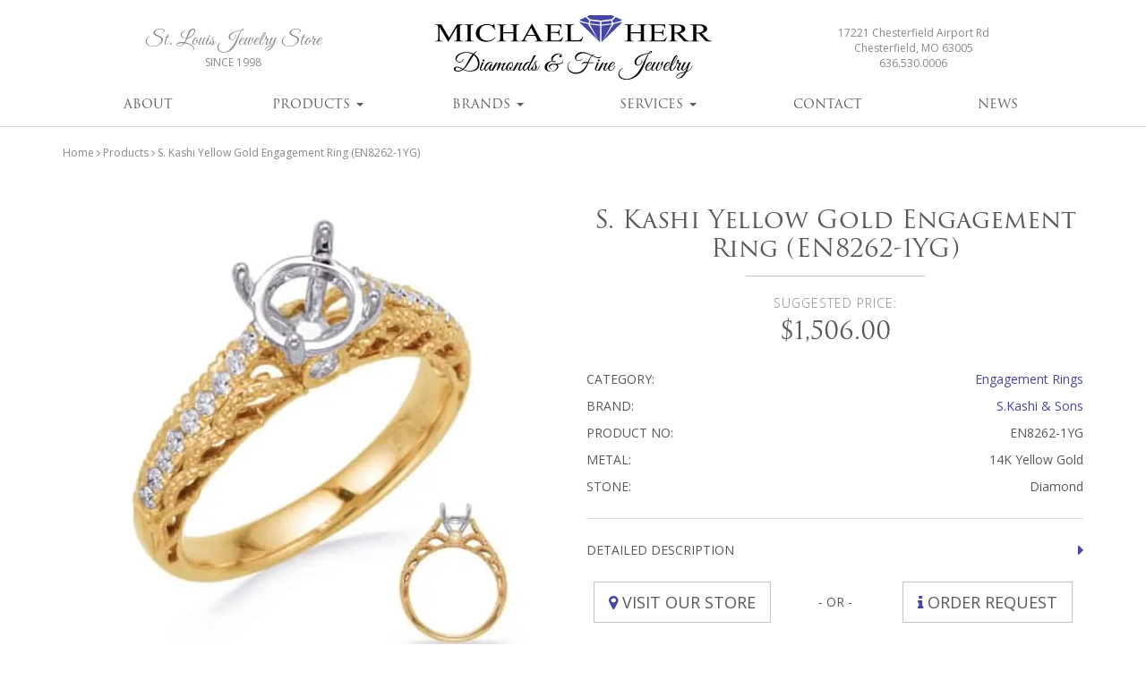

--- FILE ---
content_type: text/html; charset=UTF-8
request_url: https://www.michaelherrdiamonds.com/product/s-kashi-yellow-gold-engagement-ring-en8262-1yg/
body_size: 17779
content:
<!DOCTYPE html>
<html lang="en" >
<head>
	<meta charset="UTF-8">
	<meta http-equiv="X-UA-Compatible" content="IE=edge">
	<meta name="viewport" content="width=device-width, initial-scale=1.0">
	<title>S. Kashi Yellow Gold Engagement Ring (EN8262-1YG) - Michael Herr Diamonds &amp; Fine Jewelry</title>
	<link rel="pingback" href="https://www.michaelherrdiamonds.com/xmlrpc.php">
	<link rel="alternate" type="application/rss+xml" title="Michael Herr Diamonds &amp; Fine Jewelry RSS2 Feed" href="https://www.michaelherrdiamonds.com/feed/" /> 
	<meta name="apple-mobile-web-app-capable" content="yes" />
  <link rel="shortcut icon" href="https://www.michaelherrdiamonds.com/wp-content/themes/michael-herr/img/favicon.ico">
  <link rel="apple-touch-icon-precomposed" sizes="144x144" href="https://www.michaelherrdiamonds.com/wp-content/themes/michael-herr/img/apple-touch-icon-144x144-precomposed.png">
  <link rel="apple-touch-icon-precomposed" sizes="114x114" href="https://www.michaelherrdiamonds.com/wp-content/themes/michael-herr/img/apple-touch-icon-114x114-precomposed.png">
  <link rel="apple-touch-icon-precomposed" sizes="72x72" href="https://www.michaelherrdiamonds.com/wp-content/themes/michael-herr/img/apple-touch-icon-72x72-precomposed.png">
  <link rel="apple-touch-icon-precomposed" href="https://www.michaelherrdiamonds.com/wp-content/themes/michael-herr/img/apple-touch-icon-precomposed.png">
  <style type="text/css">
    .caret,img{vertical-align:middle}.container:after,.nav:after,.navbar-collapse:after,.navbar-header:after,.navbar:after,.top.container:after{clear:both}body{padding-top:52px}html{font-family:sans-serif;-ms-text-size-adjust:100%;-webkit-text-size-adjust:100%}header,nav,section{display:block}a{background-color:transparent;color:#4646a5;text-decoration:none}h1{margin:.67em 0}img{border:0}button{color:inherit;font:inherit;margin:0;overflow:visible;text-transform:none;-webkit-appearance:button}button::-moz-focus-inner{border:0;padding:0}*,:after,:before{box-sizing:border-box}html{font-size:10px}body{margin:0;font-family:'Open Sans',sans-serif;font-size:14px;line-height:1.42857143;color:#58585a;background-color:#fff}button{font-family:inherit;font-size:inherit;line-height:inherit}.sr-only{position:absolute;width:1px;height:1px;margin:-1px;padding:0;overflow:hidden;clip:rect(0,0,0,0);border:0}.h1,h1,h2,ul{margin-bottom:10px}.h1,h1,h2{font-family:trajan-pro-3,sans-serif;font-weight:400;line-height:1.1;color:inherit;margin-top:20px}h2 small{font-weight:400;line-height:1;color:#c4c4c4;font-size:65%}.h1,h1{font-size:36px}h2{font-size:30px}p{margin:0 0 10px}small{font-size:85%}ul{margin-top:0}ul ul{margin-bottom:0}address{margin-bottom:20px;font-style:normal;line-height:1.42857143}.container{margin-right:auto;margin-left:auto;padding-left:15px;padding-right:15px}@media (min-width:768px){.container{width:750px}}@media (min-width:992px){body{padding-top:0}.container{width:970px}}@media (min-width:1200px){.container{width:1170px}}.collapse{display:none;visibility:hidden}.caret{display:inline-block;width:0;height:0;margin-left:2px;border-top:4px solid;border-right:4px solid transparent;border-left:4px solid transparent}.dropdown{position:relative}.dropdown-menu{position:absolute;top:100%;left:0;z-index:1000;display:none;float:left;min-width:160px;padding:5px 0;margin:2px 0 0;list-style:none;font-size:14px;text-align:left;background-color:#f5f5f5;border:1px solid #f5f5f5;border-radius:0;box-shadow:0 8px 12px #444;background-clip:padding-box}.nav>li,.nav>li>a{position:relative}.header-left,.lead-wrap{text-align:center}.dropdown-menu>li>a{display:block;padding:3px 20px;clear:both;font-weight:400;line-height:1.42857143;color:#58585a;white-space:nowrap}.nav{margin-bottom:0;padding-left:0;list-style:none}.nav>li{display:block}.nav>li>a{display:block;padding:10px 15px}header{border-bottom:1px solid #D4D4D4}.top.container:after,.top.container:before{content:" ";display:table}.logo a,.logo img{display:block}@media (min-width:992px){header{position:relative;z-index:100}.top.container{height:75px;margin-top:15px}.top.container .logo,.top.container address{position:relative;top:50%;-webkit-transform:translateY(-50%);-ms-transform:translateY(-50%);transform:translateY(-50%);height:auto}.header-left{float:left;width:33.3333333%;height:41px;overflow:visible;position:relative;top:50%;-webkit-transform:translateY(-50%);-ms-transform:translateY(-50%);transform:translateY(-50%)}.header-left h2{font-family:'Great Vibes',cursive;font-size:22px;margin:0 auto;color:#888;line-height:24px}.header-left h2 small{font-family:'Open Sans',sans-serif;font-size:12px;text-transform:uppercase;color:#888}}.jumbotron h1,.navbar-default{font-family:trajan-pro-3,sans-serif}.logo{position:fixed;top:0;left:0;width:150px;z-index:1039;padding:12px}.logo img{max-width:100%;height:auto;margin-left:auto;margin-right:auto}@media (min-width:992px){.logo{position:static;left:0;background:0 0;padding:0;box-shadow:none;float:left;width:33.3333333%;text-align:center}header .header-right{float:left;width:33.3333333%;position:relative;top:50%;-webkit-transform:translateY(-50%);-ms-transform:translateY(-50%);transform:translateY(-50%);height:66px;text-align:center}header .header-right address{margin-bottom:0;font-size:12px;color:#888}}.navbar{position:fixed;top:0;right:0;left:0;z-index:1030;min-height:52px;margin-bottom:0;border:1px solid transparent}.navbar-collapse{overflow-x:visible;padding-right:15px;padding-left:15px;border-top:1px solid transparent;box-shadow:inset 0 1px 0 rgba(255,255,255,.1);-webkit-overflow-scrolling:touch}@media (min-width:992px){.navbar{border-radius:0;position:relative;border-bottom:none;min-height:0}.navbar-header{float:left}.navbar-collapse{width:auto;border-top:0;box-shadow:none;padding-right:0;padding-left:0}.navbar-collapse.collapse{display:block!important;visibility:visible!important;height:auto!important;padding-bottom:0;overflow:visible!important}}.navbar-toggle{position:relative;float:right;background-color:transparent;background-image:none;border:none;border-radius:0;padding:18.5px 15px}.navbar-toggle .icon-bar{display:block;width:22px;height:3px;border-radius:1px}.navbar-toggle .icon-bar+.icon-bar{margin-top:3px}@media (min-width:992px){.navbar-toggle{display:none}}.navbar-phone{float:right;font-size:22px}.navbar-phone .fa{display:inline-block;padding:15px;color:#58585a}.navbar-nav{margin:8px -15px}.navbar-nav>li>a{padding-top:15px;padding-bottom:15px;line-height:20px}.navbar-nav>li>.dropdown-menu{margin-top:0;border-top-right-radius:0;border-top-left-radius:0}.navbar-default{font-size:14px;background-color:#fff;text-transform:uppercase;box-shadow:0 0 6px #848484}.navbar-default .navbar-nav>li>a{color:#58585a}@media (min-width:992px){.navbar-nav{float:left;margin:0}.navbar-nav>li{float:left}.navbar-default{background:#fff;box-shadow:none}.navbar-default .navbar-nav{width:100%}.navbar-default .navbar-nav>li{width:16.6666667%}.navbar-default .navbar-nav>li>a{text-align:center}}.navbar-default .navbar-toggle{border-color:#58585a}.navbar-default .navbar-toggle .icon-bar{background-color:#58585a}.navbar-default .navbar-collapse{border-color:#c4c4c4}@media (max-width:991px){.navbar-default .navbar-nav{background-color:#f5f5f5;margin:0 -15px;padding:10px 0}}.jumbotron{padding:30px 0;margin-bottom:30px;color:#fff;background:url(https://www.michaelherrdiamonds.com/wp-content/themes/michael-herr/img/jumbo-bg.jpg) center center no-repeat #fff;background-size:cover;border-bottom:6px solid #c4c4c4}.jumbotron h1{color:inherit;text-shadow:0 0 6px #444;margin-top:0;margin-bottom:10px}.jumbotron .container{max-width:100%;position:relative}.home .jumbotron{height:350px}.home .jumbotron .container{height:302px;position:relative}.home .jumbotron .jumbo-text{position:absolute;bottom:0;left:0;right:0;text-align:center}.home .jumbotron h1{font-size:24px}@media (min-width:768px){.home .jumbotron h1{font-size:32px;text-shadow:1px 1px 2px #444}}@media (min-width:992px){.home .jumbotron{height:550px;padding:48px 0}.home .jumbotron .container{height:502px;position:relative}.home .jumbotron .jumbo-text{bottom:50px}.home .jumbotron h1{font-size:48px}}.container:after,.container:before,.nav:after,.nav:before,.navbar-collapse:after,.navbar-collapse:before,.navbar-header:after,.navbar-header:before,.navbar:after,.navbar:before{content:" ";display:table}@-ms-viewport{width:device-width}@media (max-width:767px){.hidden-xs{display:none!important}}@media (min-width:768px) and (max-width:991px){.hidden-sm{display:none!important}}@media (min-width:992px) and (max-width:1199px){.hidden-md{display:none!important}}@media (min-width:1200px){.hidden-lg{display:none!important}}.lead-wrap{margin-bottom:50px}.lead-wrap .h1{text-transform:uppercase;font-size:24px;color:#4646a5}.lead-wrap .h1:after{content:" ";display:block;width:200px;height:1px;margin:10px auto 20px;background-color:#c4c4c4}.lead-wrap p{font-size:16px}section.divider{margin-top:42px;margin-bottom:42px}@media (min-width:992px){section.divider{margin-top:50px;margin-bottom:50px}}.mar-bot-0{margin-bottom:0!important}.pos-rel{position:relative}@font-face{font-family:FontAwesome;src:url(https://www.michaelherrdiamonds.com/wp-content/themes/michael-herr/fonts/fontawesome-webfont.eot?v=4.5.0);src:url(https://www.michaelherrdiamonds.com/wp-content/themes/michael-herr/fonts/fontawesome-webfont.eot?#iefix&v=4.5.0) format('embedded-opentype'),url(https://www.michaelherrdiamonds.com/wp-content/themes/michael-herr/fonts/fontawesome-webfont.woff2?v=4.5.0) format('woff2'),url(https://www.michaelherrdiamonds.com/wp-content/themes/michael-herr/fonts/fontawesome-webfont.woff?v=4.5.0) format('woff'),url(https://www.michaelherrdiamonds.com/wp-content/themes/michael-herr/fonts/fontawesome-webfont.ttf?v=4.5.0) format('truetype'),url(https://www.michaelherrdiamonds.com/wp-content/themes/michael-herr/fonts/fontawesome-webfont.svg?v=4.5.0#fontawesomeregular) format('svg');font-weight:400;font-style:normal;font-display:optional}.fa{display:inline-block;font:normal normal normal 14px/1 FontAwesome;font-size:inherit;text-rendering:auto;-webkit-font-smoothing:antialiased;-moz-osx-font-smoothing:grayscale}.fa-phone:before{content:"\f095"}@media (min-width:992px){#menu-item-471{position:static}#menu-item-471 ul.dropdown-menu{width:100%!important}#menu-item-471 .dropdown-menu li{float:left;width:50%}#menu-item-471 .dropdown-menu li a{border-bottom-color:transparent}}@font-face{font-family:'Great Vibes';font-style:normal;font-display:optional;font-weight:400;src:local('Great Vibes'),local('GreatVibes-Regular'),url(https://fonts.gstatic.com/s/greatvibes/v4/6q1c0ofG6NKsEhAc2eh-3aE8kM4xWR1_1bYURRojRGc.woff2) format('woff2');unicode-range:U+0100-024F,U+1E00-1EFF,U+20A0-20AB,U+20AD-20CF,U+2C60-2C7F,U+A720-A7FF}@font-face{font-family:'Great Vibes';font-style:normal;font-display:optional;font-weight:400;src:local('Great Vibes'),local('GreatVibes-Regular'),url(https://fonts.gstatic.com/s/greatvibes/v4/6q1c0ofG6NKsEhAc2eh-3Ygp9Q8gbYrhqGlRav_IXfk.woff2) format('woff2');unicode-range:U+0000-00FF,U+0131,U+0152-0153,U+02C6,U+02DA,U+02DC,U+2000-206F,U+2074,U+20AC,U+2212,U+2215,U+E0FF,U+EFFD,U+F000}@font-face{font-family:'Open Sans';font-style:normal;font-display:optional;font-weight:300;src:local('Open Sans Light'),local('OpenSans-Light'),url(https://fonts.gstatic.com/s/opensans/v13/DXI1ORHCpsQm3Vp6mXoaTQ7aC6SjiAOpAWOKfJDfVRY.woff2) format('woff2');unicode-range:U+0460-052F,U+20B4,U+2DE0-2DFF,U+A640-A69F}@font-face{font-family:'Open Sans';font-style:normal;font-display:optional;font-weight:300;src:local('Open Sans Light'),local('OpenSans-Light'),url(https://fonts.gstatic.com/s/opensans/v13/DXI1ORHCpsQm3Vp6mXoaTRdwxCXfZpKo5kWAx_74bHs.woff2) format('woff2');unicode-range:U+0400-045F,U+0490-0491,U+04B0-04B1,U+2116}@font-face{font-family:'Open Sans';font-style:normal;font-display:optional;font-weight:300;src:local('Open Sans Light'),local('OpenSans-Light'),url(https://fonts.gstatic.com/s/opensans/v13/DXI1ORHCpsQm3Vp6mXoaTZ6vnaPZw6nYDxM4SVEMFKg.woff2) format('woff2');unicode-range:U+1F00-1FFF}@font-face{font-family:'Open Sans';font-style:normal;font-display:optional;font-weight:300;src:local('Open Sans Light'),local('OpenSans-Light'),url(https://fonts.gstatic.com/s/opensans/v13/DXI1ORHCpsQm3Vp6mXoaTfy1_HTwRwgtl1cPga3Fy3Y.woff2) format('woff2');unicode-range:U+0370-03FF}@font-face{font-family:'Open Sans';font-style:normal;font-display:optional;font-weight:300;src:local('Open Sans Light'),local('OpenSans-Light'),url(https://fonts.gstatic.com/s/opensans/v13/DXI1ORHCpsQm3Vp6mXoaTfgrLsWo7Jk1KvZser0olKY.woff2) format('woff2');unicode-range:U+0102-0103,U+1EA0-1EF9,U+20AB}@font-face{font-family:'Open Sans';font-style:normal;font-display:optional;font-weight:300;src:local('Open Sans Light'),local('OpenSans-Light'),url(https://fonts.gstatic.com/s/opensans/v13/DXI1ORHCpsQm3Vp6mXoaTYjoYw3YTyktCCer_ilOlhE.woff2) format('woff2');unicode-range:U+0100-024F,U+1E00-1EFF,U+20A0-20AB,U+20AD-20CF,U+2C60-2C7F,U+A720-A7FF}@font-face{font-family:'Open Sans';font-style:normal;font-display:optional;font-weight:300;src:local('Open Sans Light'),local('OpenSans-Light'),url(https://fonts.gstatic.com/s/opensans/v13/DXI1ORHCpsQm3Vp6mXoaTRampu5_7CjHW5spxoeN3Vs.woff2) format('woff2');unicode-range:U+0000-00FF,U+0131,U+0152-0153,U+02C6,U+02DA,U+02DC,U+2000-206F,U+2074,U+20AC,U+2212,U+2215,U+E0FF,U+EFFD,U+F000}@font-face{font-family:'Open Sans';font-style:normal;font-display:optional;font-weight:400;src:local('Open Sans'),local('OpenSans'),url(https://fonts.gstatic.com/s/opensans/v13/K88pR3goAWT7BTt32Z01m4X0hVgzZQUfRDuZrPvH3D8.woff2) format('woff2');unicode-range:U+0460-052F,U+20B4,U+2DE0-2DFF,U+A640-A69F}@font-face{font-family:'Open Sans';font-style:normal;font-display:optional;font-weight:400;src:local('Open Sans'),local('OpenSans'),url(https://fonts.gstatic.com/s/opensans/v13/RjgO7rYTmqiVp7vzi-Q5UYX0hVgzZQUfRDuZrPvH3D8.woff2) format('woff2');unicode-range:U+0400-045F,U+0490-0491,U+04B0-04B1,U+2116}@font-face{font-family:'Open Sans';font-style:normal;font-display:optional;font-weight:400;src:local('Open Sans'),local('OpenSans'),url(https://fonts.gstatic.com/s/opensans/v13/LWCjsQkB6EMdfHrEVqA1KYX0hVgzZQUfRDuZrPvH3D8.woff2) format('woff2');unicode-range:U+1F00-1FFF}@font-face{font-family:'Open Sans';font-style:normal;font-display:optional;font-weight:400;src:local('Open Sans'),local('OpenSans'),url(https://fonts.gstatic.com/s/opensans/v13/xozscpT2726on7jbcb_pAoX0hVgzZQUfRDuZrPvH3D8.woff2) format('woff2');unicode-range:U+0370-03FF}@font-face{font-family:'Open Sans';font-style:normal;;font-display:optionalfont-weight:400;src:local('Open Sans'),local('OpenSans'),url(https://fonts.gstatic.com/s/opensans/v13/59ZRklaO5bWGqF5A9baEEYX0hVgzZQUfRDuZrPvH3D8.woff2) format('woff2');unicode-range:U+0102-0103,U+1EA0-1EF9,U+20AB}@font-face{font-family:'Open Sans';font-style:normal;font-display:optional;font-weight:400;src:local('Open Sans'),local('OpenSans'),url(https://fonts.gstatic.com/s/opensans/v13/u-WUoqrET9fUeobQW7jkRYX0hVgzZQUfRDuZrPvH3D8.woff2) format('woff2');unicode-range:U+0100-024F,U+1E00-1EFF,U+20A0-20AB,U+20AD-20CF,U+2C60-2C7F,U+A720-A7FF}@font-face{font-family:'Open Sans';font-style:normal;font-display:optional;font-weight:400;src:local('Open Sans'),local('OpenSans'),url(https://fonts.gstatic.com/s/opensans/v13/cJZKeOuBrn4kERxqtaUH3ZBw1xU1rKptJj_0jans920.woff2) format('woff2');unicode-range:U+0000-00FF,U+0131,U+0152-0153,U+02C6,U+02DA,U+02DC,U+2000-206F,U+2074,U+20AC,U+2212,U+2215,U+E0FF,U+EFFD,U+F000}@font-face{font-family:'Open Sans';font-style:normal;font-display:optional;font-weight:600;src:local('Open Sans Semibold'),local('OpenSans-Semibold'),url(https://fonts.gstatic.com/s/opensans/v13/MTP_ySUJH_bn48VBG8sNSg7aC6SjiAOpAWOKfJDfVRY.woff2) format('woff2');unicode-range:U+0460-052F,U+20B4,U+2DE0-2DFF,U+A640-A69F}@font-face{font-family:'Open Sans';font-style:normal;font-display:optional;font-weight:600;src:local('Open Sans Semibold'),local('OpenSans-Semibold'),url(https://fonts.gstatic.com/s/opensans/v13/MTP_ySUJH_bn48VBG8sNShdwxCXfZpKo5kWAx_74bHs.woff2) format('woff2');unicode-range:U+0400-045F,U+0490-0491,U+04B0-04B1,U+2116}@font-face{font-family:'Open Sans';font-style:normal;font-display:optional;font-weight:600;src:local('Open Sans Semibold'),local('OpenSans-Semibold'),url(https://fonts.gstatic.com/s/opensans/v13/MTP_ySUJH_bn48VBG8sNSp6vnaPZw6nYDxM4SVEMFKg.woff2) format('woff2');unicode-range:U+1F00-1FFF}@font-face{font-family:'Open Sans';font-style:normal;font-display:optional;font-weight:600;src:local('Open Sans Semibold'),local('OpenSans-Semibold'),url(https://fonts.gstatic.com/s/opensans/v13/MTP_ySUJH_bn48VBG8sNSvy1_HTwRwgtl1cPga3Fy3Y.woff2) format('woff2');unicode-range:U+0370-03FF}@font-face{font-family:'Open Sans';font-style:normal;font-display:optional;font-weight:600;src:local('Open Sans Semibold'),local('OpenSans-Semibold'),url(https://fonts.gstatic.com/s/opensans/v13/MTP_ySUJH_bn48VBG8sNSvgrLsWo7Jk1KvZser0olKY.woff2) format('woff2');unicode-range:U+0102-0103,U+1EA0-1EF9,U+20AB}@font-face{font-family:'Open Sans';font-style:normal;font-display:optional;font-weight:600;src:local('Open Sans Semibold'),local('OpenSans-Semibold'),url(https://fonts.gstatic.com/s/opensans/v13/MTP_ySUJH_bn48VBG8sNSojoYw3YTyktCCer_ilOlhE.woff2) format('woff2');unicode-range:U+0100-024F,U+1E00-1EFF,U+20A0-20AB,U+20AD-20CF,U+2C60-2C7F,U+A720-A7FF}@font-face{font-family:'Open Sans';font-style:normal;font-display:optional;font-weight:600;src:local('Open Sans Semibold'),local('OpenSans-Semibold'),url(https://fonts.gstatic.com/s/opensans/v13/MTP_ySUJH_bn48VBG8sNShampu5_7CjHW5spxoeN3Vs.woff2) format('woff2');unicode-range:U+0000-00FF,U+0131,U+0152-0153,U+02C6,U+02DA,U+02DC,U+2000-206F,U+2074,U+20AC,U+2212,U+2215,U+E0FF,U+EFFD,U+F000}@font-face{font-family:'Open Sans';font-style:normal;font-display:optional;font-weight:700;src:local('Open Sans Bold'),local('OpenSans-Bold'),url(https://fonts.gstatic.com/s/opensans/v13/k3k702ZOKiLJc3WVjuplzA7aC6SjiAOpAWOKfJDfVRY.woff2) format('woff2');unicode-range:U+0460-052F,U+20B4,U+2DE0-2DFF,U+A640-A69F}@font-face{font-family:'Open Sans';font-style:normal;font-display:optional;font-weight:700;src:local('Open Sans Bold'),local('OpenSans-Bold'),url(https://fonts.gstatic.com/s/opensans/v13/k3k702ZOKiLJc3WVjuplzBdwxCXfZpKo5kWAx_74bHs.woff2) format('woff2');unicode-range:U+0400-045F,U+0490-0491,U+04B0-04B1,U+2116}@font-face{font-family:'Open Sans';font-style:normal;font-display:optional;font-weight:700;src:local('Open Sans Bold'),local('OpenSans-Bold'),url(https://fonts.gstatic.com/s/opensans/v13/k3k702ZOKiLJc3WVjuplzJ6vnaPZw6nYDxM4SVEMFKg.woff2) format('woff2');unicode-range:U+1F00-1FFF}@font-face{font-family:'Open Sans';font-style:normal;font-display:optional;font-weight:700;src:local('Open Sans Bold'),local('OpenSans-Bold'),url(https://fonts.gstatic.com/s/opensans/v13/k3k702ZOKiLJc3WVjuplzPy1_HTwRwgtl1cPga3Fy3Y.woff2) format('woff2');unicode-range:U+0370-03FF}@font-face{font-family:'Open Sans';font-style:normal;font-display:optional;font-weight:700;src:local('Open Sans Bold'),local('OpenSans-Bold'),url(https://fonts.gstatic.com/s/opensans/v13/k3k702ZOKiLJc3WVjuplzPgrLsWo7Jk1KvZser0olKY.woff2) format('woff2');unicode-range:U+0102-0103,U+1EA0-1EF9,U+20AB}@font-face{font-family:'Open Sans';font-style:normal;font-display:optional;font-weight:700;src:local('Open Sans Bold'),local('OpenSans-Bold'),url(https://fonts.gstatic.com/s/opensans/v13/k3k702ZOKiLJc3WVjuplzIjoYw3YTyktCCer_ilOlhE.woff2) format('woff2');unicode-range:U+0100-024F,U+1E00-1EFF,U+20A0-20AB,U+20AD-20CF,U+2C60-2C7F,U+A720-A7FF}@font-face{font-family:'Open Sans';font-style:normal;font-display:optional;font-weight:700;src:local('Open Sans Bold'),local('OpenSans-Bold'),url(https://fonts.gstatic.com/s/opensans/v13/k3k702ZOKiLJc3WVjuplzBampu5_7CjHW5spxoeN3Vs.woff2) format('woff2');unicode-range:U+0000-00FF,U+0131,U+0152-0153,U+02C6,U+02DA,U+02DC,U+2000-206F,U+2074,U+20AC,U+2212,U+2215,U+E0FF,U+EFFD,U+F000}@font-face{font-family:'Open Sans';font-style:italic;font-weight:300;src:local('Open Sans Light Italic'),local('OpenSansLight-Italic'),url(https://fonts.gstatic.com/s/opensans/v13/PRmiXeptR36kaC0GEAetxkExlR2MysFCBK8OirNw2kM.woff2) format('woff2');unicode-range:U+0460-052F,U+20B4,U+2DE0-2DFF,U+A640-A69F}@font-face{font-family:'Open Sans';font-style:italic;font-weight:300;src:local('Open Sans Light Italic'),local('OpenSansLight-Italic'),url(https://fonts.gstatic.com/s/opensans/v13/PRmiXeptR36kaC0GEAetxmdsm03krrxlabhmVQFB99s.woff2) format('woff2');unicode-range:U+0400-045F,U+0490-0491,U+04B0-04B1,U+2116}@font-face{font-family:'Open Sans';font-style:italic;font-weight:300;src:local('Open Sans Light Italic'),local('OpenSansLight-Italic'),url(https://fonts.gstatic.com/s/opensans/v13/PRmiXeptR36kaC0GEAetxiJ0caWjaSBdV-xZbEgst_k.woff2) format('woff2');unicode-range:U+1F00-1FFF}@font-face{font-family:'Open Sans';font-style:italic;font-weight:300;src:local('Open Sans Light Italic'),local('OpenSansLight-Italic'),url(https://fonts.gstatic.com/s/opensans/v13/PRmiXeptR36kaC0GEAetxmMSHb9EAJwuSzGfuRChQzQ.woff2) format('woff2');unicode-range:U+0370-03FF}@font-face{font-family:'Open Sans';font-style:italic;font-weight:300;src:local('Open Sans Light Italic'),local('OpenSansLight-Italic'),url(https://fonts.gstatic.com/s/opensans/v13/PRmiXeptR36kaC0GEAetxupRBTtN4E2_qSPBnw6AgMc.woff2) format('woff2');unicode-range:U+0102-0103,U+1EA0-1EF9,U+20AB}@font-face{font-family:'Open Sans';font-style:italic;font-weight:300;src:local('Open Sans Light Italic'),local('OpenSansLight-Italic'),url(https://fonts.gstatic.com/s/opensans/v13/PRmiXeptR36kaC0GEAetxtDnm4qiMZlH5rhYv_7LI2Y.woff2) format('woff2');unicode-range:U+0100-024F,U+1E00-1EFF,U+20A0-20AB,U+20AD-20CF,U+2C60-2C7F,U+A720-A7FF}@font-face{font-family:'Open Sans';font-style:italic;font-weight:300;src:local('Open Sans Light Italic'),local('OpenSansLight-Italic'),url(https://fonts.gstatic.com/s/opensans/v13/PRmiXeptR36kaC0GEAetxtTIkQYohD4BpHvJ3NvbHoA.woff2) format('woff2');unicode-range:U+0000-00FF,U+0131,U+0152-0153,U+02C6,U+02DA,U+02DC,U+2000-206F,U+2074,U+20AC,U+2212,U+2215,U+E0FF,U+EFFD,U+F000}@font-face{font-family:'Open Sans';font-style:italic;font-weight:400;src:local('Open Sans Italic'),local('OpenSans-Italic'),url(https://fonts.gstatic.com/s/opensans/v13/xjAJXh38I15wypJXxuGMBvZraR2Tg8w2lzm7kLNL0-w.woff2) format('woff2');unicode-range:U+0460-052F,U+20B4,U+2DE0-2DFF,U+A640-A69F}@font-face{font-family:'Open Sans';font-style:italic;font-weight:400;src:local('Open Sans Italic'),local('OpenSans-Italic'),url(https://fonts.gstatic.com/s/opensans/v13/xjAJXh38I15wypJXxuGMBl4sYYdJg5dU2qzJEVSuta0.woff2) format('woff2');unicode-range:U+0400-045F,U+0490-0491,U+04B0-04B1,U+2116}@font-face{font-family:'Open Sans';font-style:italic;font-weight:400;src:local('Open Sans Italic'),local('OpenSans-Italic'),url(https://fonts.gstatic.com/s/opensans/v13/xjAJXh38I15wypJXxuGMBlBW26QxpSj-_ZKm_xT4hWw.woff2) format('woff2');unicode-range:U+1F00-1FFF}@font-face{font-family:'Open Sans';font-style:italic;font-weight:400;src:local('Open Sans Italic'),local('OpenSans-Italic'),url(https://fonts.gstatic.com/s/opensans/v13/xjAJXh38I15wypJXxuGMBgt_Rm691LTebKfY2ZkKSmI.woff2) format('woff2');unicode-range:U+0370-03FF}@font-face{font-family:'Open Sans';font-style:italic;font-weight:400;src:local('Open Sans Italic'),local('OpenSans-Italic'),url(https://fonts.gstatic.com/s/opensans/v13/xjAJXh38I15wypJXxuGMBtDiNsR5a-9Oe_Ivpu8XWlY.woff2) format('woff2');unicode-range:U+0102-0103,U+1EA0-1EF9,U+20AB}@font-face{font-family:'Open Sans';font-style:italic;font-weight:400;src:local('Open Sans Italic'),local('OpenSans-Italic'),url(https://fonts.gstatic.com/s/opensans/v13/xjAJXh38I15wypJXxuGMBqE8kM4xWR1_1bYURRojRGc.woff2) format('woff2');unicode-range:U+0100-024F,U+1E00-1EFF,U+20A0-20AB,U+20AD-20CF,U+2C60-2C7F,U+A720-A7FF}@font-face{font-family:'Open Sans';font-style:italic;font-weight:400;src:local('Open Sans Italic'),local('OpenSans-Italic'),url(https://fonts.gstatic.com/s/opensans/v13/xjAJXh38I15wypJXxuGMBogp9Q8gbYrhqGlRav_IXfk.woff2) format('woff2');unicode-range:U+0000-00FF,U+0131,U+0152-0153,U+02C6,U+02DA,U+02DC,U+2000-206F,U+2074,U+20AC,U+2212,U+2215,U+E0FF,U+EFFD,U+F000}@font-face{font-family:'Open Sans';font-style:italic;font-weight:700;src:local('Open Sans Bold Italic'),local('OpenSans-BoldItalic'),url(https://fonts.gstatic.com/s/opensans/v13/PRmiXeptR36kaC0GEAetxgXaAXup5mZlfK6xRLrhsco.woff2) format('woff2');unicode-range:U+0460-052F,U+20B4,U+2DE0-2DFF,U+A640-A69F}@font-face{font-family:'Open Sans';font-style:italic;font-weight:700;src:local('Open Sans Bold Italic'),local('OpenSans-BoldItalic'),url(https://fonts.gstatic.com/s/opensans/v13/PRmiXeptR36kaC0GEAetxlx-M1I1w5OMiqnVF8xBLhU.woff2) format('woff2');unicode-range:U+0400-045F,U+0490-0491,U+04B0-04B1,U+2116}@font-face{font-family:'Open Sans';font-style:italic;font-weight:700;src:local('Open Sans Bold Italic'),local('OpenSans-BoldItalic'),url(https://fonts.gstatic.com/s/opensans/v13/PRmiXeptR36kaC0GEAetxlT7aJLK6nKpn36IMwTcMMc.woff2) format('woff2');unicode-range:U+1F00-1FFF}@font-face{font-family:'Open Sans';font-style:italic;font-weight:700;src:local('Open Sans Bold Italic'),local('OpenSans-BoldItalic'),url(https://fonts.gstatic.com/s/opensans/v13/PRmiXeptR36kaC0GEAetxgn6Wqxo-xwxilDXPU8chVU.woff2) format('woff2');unicode-range:U+0370-03FF}@font-face{font-family:'Open Sans';font-style:italic;font-weight:700;src:local('Open Sans Bold Italic'),local('OpenSans-BoldItalic'),url(https://fonts.gstatic.com/s/opensans/v13/PRmiXeptR36kaC0GEAetxsbIQSYZnWLaWC9QNCpTK_U.woff2) format('woff2');unicode-range:U+0102-0103,U+1EA0-1EF9,U+20AB}@font-face{font-family:'Open Sans';font-style:italic;font-weight:700;src:local('Open Sans Bold Italic'),local('OpenSans-BoldItalic'),url(https://fonts.gstatic.com/s/opensans/v13/PRmiXeptR36kaC0GEAetxogd9OEPUCN3AdYW0e8tat4.woff2) format('woff2');unicode-range:U+0100-024F,U+1E00-1EFF,U+20A0-20AB,U+20AD-20CF,U+2C60-2C7F,U+A720-A7FF}@font-face{font-family:'Open Sans';font-style:italic;font-weight:700;src:local('Open Sans Bold Italic'),local('OpenSans-BoldItalic'),url(https://fonts.gstatic.com/s/opensans/v13/PRmiXeptR36kaC0GEAetxv79_ZuUxCigM2DespTnFaw.woff2) format('woff2');unicode-range:U+0000-00FF,U+0131,U+0152-0153,U+02C6,U+02DA,U+02DC,U+2000-206F,U+2074,U+20AC,U+2212,U+2215,U+E0FF,U+EFFD,U+F000}
  </style>
  <!-- NON-CRITICAL CSS, WITH ONLOAD, NEEDS SCRIPT BELOW TO RUN CORRECTLY -->
  <link rel="preload" href="https://www.michaelherrdiamonds.com/wp-content/themes/michael-herr/style.css" as="style" onload="this.rel='stylesheet'">
  <link rel="preload" href='https://fonts.googleapis.com/css?family=Open+Sans:400,400italic,300italic,300,600,700,700italic|Great+Vibes' rel='stylesheet' as="style" onload="this.rel='stylesheet'">
  <noscript><link rel="stylesheet" href="https://www.michaelherrdiamonds.com/wp-content/themes/michael-herr/style.css"></noscript>
  <script type="text/javascript">!function(e){"use strict";var n=function(n,t,o){function i(e){return a.body?e():void setTimeout(function(){i(e)})}function r(){l.addEventListener&&l.removeEventListener("load",r),l.media=o||"all"}var d,a=e.document,l=a.createElement("link");if(t)d=t;else{var s=(a.body||a.getElementsByTagName("head")[0]).childNodes;d=s[s.length-1]}var f=a.styleSheets;l.rel="stylesheet",l.href=n,l.media="only x",i(function(){d.parentNode.insertBefore(l,t?d:d.nextSibling)});var u=function(e){for(var n=l.href,t=f.length;t--;)if(f[t].href===n)return e();setTimeout(function(){u(e)})};return l.addEventListener&&l.addEventListener("load",r),l.onloadcssdefined=u,u(r),l};"undefined"!=typeof exports?exports.loadCSS=n:e.loadCSS=n}("undefined"!=typeof global?global:this);!function(t){if(t.loadCSS){var e=loadCSS.relpreload={};if(e.support=function(){try{return t.document.createElement("link").relList.supports("preload")}catch(e){return!1}},e.poly=function(){for(var e=t.document.getElementsByTagName("link"),n=0;n<e.length;n++){var r=e[n];"preload"===r.rel&&"style"===r.getAttribute("as")&&(t.loadCSS(r.href,r),r.rel=null)}},!e.support()){e.poly();var n=t.setInterval(e.poly,300);t.addEventListener&&t.addEventListener("load",function(){t.clearInterval(n)}),t.attachEvent&&t.attachEvent("onload",function(){t.clearInterval(n)})}}}(this);</script>
  <!-- END NON-CRITICAL CSS, WITH ONLOAD -->
  <script src="//use.typekit.net/qiq2kod.js"></script>
  <script>try{Typekit.load({ async: true });}catch(e){}</script>
	<meta name='robots' content='index, follow, max-image-preview:large, max-snippet:-1, max-video-preview:-1' />

	<!-- This site is optimized with the Yoast SEO plugin v26.4 - https://yoast.com/wordpress/plugins/seo/ -->
	<meta name="description" content="S. Kashi Yellow Gold Engagement Ring (EN8262-1YG) available Michael Herr Diamonds &amp; Fine Jewelry. Visit our St. Louis area store or contact us to order." />
	<link rel="canonical" href="https://www.michaelherrdiamonds.com/product/s-kashi-yellow-gold-engagement-ring-en8262-1yg/" />
	<meta property="og:locale" content="en_US" />
	<meta property="og:type" content="article" />
	<meta property="og:title" content="S. Kashi Yellow Gold Engagement Ring (EN8262-1YG) - Michael Herr Diamonds &amp; Fine Jewelry" />
	<meta property="og:description" content="S. Kashi Yellow Gold Engagement Ring (EN8262-1YG) available Michael Herr Diamonds &amp; Fine Jewelry. Visit our St. Louis area store or contact us to order." />
	<meta property="og:url" content="https://www.michaelherrdiamonds.com/product/s-kashi-yellow-gold-engagement-ring-en8262-1yg/" />
	<meta property="og:site_name" content="Michael Herr Diamonds &amp; Fine Jewelry" />
	<meta property="article:publisher" content="https://www.facebook.com/michaelherrdiamonds" />
	<meta property="article:modified_time" content="2019-11-27T01:24:40+00:00" />
	<meta property="og:image" content="https://www.michaelherrdiamonds.com/wp-content/uploads/EN8262-1YG.jpg" />
	<meta property="og:image:width" content="1000" />
	<meta property="og:image:height" content="1000" />
	<meta property="og:image:type" content="image/jpeg" />
	<meta name="twitter:card" content="summary_large_image" />
	<meta name="twitter:site" content="@mherrdiamonds" />
	<script type="application/ld+json" class="yoast-schema-graph">{"@context":"https://schema.org","@graph":[{"@type":"WebPage","@id":"https://www.michaelherrdiamonds.com/product/s-kashi-yellow-gold-engagement-ring-en8262-1yg/","url":"https://www.michaelherrdiamonds.com/product/s-kashi-yellow-gold-engagement-ring-en8262-1yg/","name":"S. Kashi Yellow Gold Engagement Ring (EN8262-1YG) - Michael Herr Diamonds &amp; Fine Jewelry","isPartOf":{"@id":"https://www.michaelherrdiamonds.com/#website"},"primaryImageOfPage":{"@id":"https://www.michaelherrdiamonds.com/product/s-kashi-yellow-gold-engagement-ring-en8262-1yg/#primaryimage"},"image":{"@id":"https://www.michaelherrdiamonds.com/product/s-kashi-yellow-gold-engagement-ring-en8262-1yg/#primaryimage"},"thumbnailUrl":"https://www.michaelherrdiamonds.com/wp-content/uploads/EN8262-1YG.jpg","datePublished":"2019-11-26T23:42:23+00:00","dateModified":"2019-11-27T01:24:40+00:00","description":"S. Kashi Yellow Gold Engagement Ring (EN8262-1YG) available Michael Herr Diamonds & Fine Jewelry. Visit our St. Louis area store or contact us to order.","breadcrumb":{"@id":"https://www.michaelherrdiamonds.com/product/s-kashi-yellow-gold-engagement-ring-en8262-1yg/#breadcrumb"},"inLanguage":"en","potentialAction":[{"@type":"ReadAction","target":["https://www.michaelherrdiamonds.com/product/s-kashi-yellow-gold-engagement-ring-en8262-1yg/"]}]},{"@type":"ImageObject","inLanguage":"en","@id":"https://www.michaelherrdiamonds.com/product/s-kashi-yellow-gold-engagement-ring-en8262-1yg/#primaryimage","url":"https://www.michaelherrdiamonds.com/wp-content/uploads/EN8262-1YG.jpg","contentUrl":"https://www.michaelherrdiamonds.com/wp-content/uploads/EN8262-1YG.jpg","width":1000,"height":1000,"caption":"S. Kashi Yellow Gold Engagement Ring (EN8262-1YG)"},{"@type":"BreadcrumbList","@id":"https://www.michaelherrdiamonds.com/product/s-kashi-yellow-gold-engagement-ring-en8262-1yg/#breadcrumb","itemListElement":[{"@type":"ListItem","position":1,"name":"Home","item":"https://www.michaelherrdiamonds.com/"},{"@type":"ListItem","position":2,"name":"Products","item":"https://www.michaelherrdiamonds.com/product/"},{"@type":"ListItem","position":3,"name":"S. Kashi Yellow Gold Engagement Ring (EN8262-1YG)"}]},{"@type":"WebSite","@id":"https://www.michaelherrdiamonds.com/#website","url":"https://www.michaelherrdiamonds.com/","name":"Michael Herr Diamonds &amp; Fine Jewelry","description":"St. Louis Jewelry Store","potentialAction":[{"@type":"SearchAction","target":{"@type":"EntryPoint","urlTemplate":"https://www.michaelherrdiamonds.com/?s={search_term_string}"},"query-input":{"@type":"PropertyValueSpecification","valueRequired":true,"valueName":"search_term_string"}}],"inLanguage":"en"}]}</script>
	<!-- / Yoast SEO plugin. -->


<link rel='dns-prefetch' href='//maxcdn.bootstrapcdn.com' />
<link rel="alternate" title="oEmbed (JSON)" type="application/json+oembed" href="https://www.michaelherrdiamonds.com/wp-json/oembed/1.0/embed?url=https%3A%2F%2Fwww.michaelherrdiamonds.com%2Fproduct%2Fs-kashi-yellow-gold-engagement-ring-en8262-1yg%2F" />
<link rel="alternate" title="oEmbed (XML)" type="text/xml+oembed" href="https://www.michaelherrdiamonds.com/wp-json/oembed/1.0/embed?url=https%3A%2F%2Fwww.michaelherrdiamonds.com%2Fproduct%2Fs-kashi-yellow-gold-engagement-ring-en8262-1yg%2F&#038;format=xml" />
<style id='wp-img-auto-sizes-contain-inline-css' type='text/css'>
img:is([sizes=auto i],[sizes^="auto," i]){contain-intrinsic-size:3000px 1500px}
/*# sourceURL=wp-img-auto-sizes-contain-inline-css */
</style>
<style id='wp-emoji-styles-inline-css' type='text/css'>

	img.wp-smiley, img.emoji {
		display: inline !important;
		border: none !important;
		box-shadow: none !important;
		height: 1em !important;
		width: 1em !important;
		margin: 0 0.07em !important;
		vertical-align: -0.1em !important;
		background: none !important;
		padding: 0 !important;
	}
/*# sourceURL=wp-emoji-styles-inline-css */
</style>
<style id='wp-block-library-inline-css' type='text/css'>
:root{--wp-block-synced-color:#7a00df;--wp-block-synced-color--rgb:122,0,223;--wp-bound-block-color:var(--wp-block-synced-color);--wp-editor-canvas-background:#ddd;--wp-admin-theme-color:#007cba;--wp-admin-theme-color--rgb:0,124,186;--wp-admin-theme-color-darker-10:#006ba1;--wp-admin-theme-color-darker-10--rgb:0,107,160.5;--wp-admin-theme-color-darker-20:#005a87;--wp-admin-theme-color-darker-20--rgb:0,90,135;--wp-admin-border-width-focus:2px}@media (min-resolution:192dpi){:root{--wp-admin-border-width-focus:1.5px}}.wp-element-button{cursor:pointer}:root .has-very-light-gray-background-color{background-color:#eee}:root .has-very-dark-gray-background-color{background-color:#313131}:root .has-very-light-gray-color{color:#eee}:root .has-very-dark-gray-color{color:#313131}:root .has-vivid-green-cyan-to-vivid-cyan-blue-gradient-background{background:linear-gradient(135deg,#00d084,#0693e3)}:root .has-purple-crush-gradient-background{background:linear-gradient(135deg,#34e2e4,#4721fb 50%,#ab1dfe)}:root .has-hazy-dawn-gradient-background{background:linear-gradient(135deg,#faaca8,#dad0ec)}:root .has-subdued-olive-gradient-background{background:linear-gradient(135deg,#fafae1,#67a671)}:root .has-atomic-cream-gradient-background{background:linear-gradient(135deg,#fdd79a,#004a59)}:root .has-nightshade-gradient-background{background:linear-gradient(135deg,#330968,#31cdcf)}:root .has-midnight-gradient-background{background:linear-gradient(135deg,#020381,#2874fc)}:root{--wp--preset--font-size--normal:16px;--wp--preset--font-size--huge:42px}.has-regular-font-size{font-size:1em}.has-larger-font-size{font-size:2.625em}.has-normal-font-size{font-size:var(--wp--preset--font-size--normal)}.has-huge-font-size{font-size:var(--wp--preset--font-size--huge)}.has-text-align-center{text-align:center}.has-text-align-left{text-align:left}.has-text-align-right{text-align:right}.has-fit-text{white-space:nowrap!important}#end-resizable-editor-section{display:none}.aligncenter{clear:both}.items-justified-left{justify-content:flex-start}.items-justified-center{justify-content:center}.items-justified-right{justify-content:flex-end}.items-justified-space-between{justify-content:space-between}.screen-reader-text{border:0;clip-path:inset(50%);height:1px;margin:-1px;overflow:hidden;padding:0;position:absolute;width:1px;word-wrap:normal!important}.screen-reader-text:focus{background-color:#ddd;clip-path:none;color:#444;display:block;font-size:1em;height:auto;left:5px;line-height:normal;padding:15px 23px 14px;text-decoration:none;top:5px;width:auto;z-index:100000}html :where(.has-border-color){border-style:solid}html :where([style*=border-top-color]){border-top-style:solid}html :where([style*=border-right-color]){border-right-style:solid}html :where([style*=border-bottom-color]){border-bottom-style:solid}html :where([style*=border-left-color]){border-left-style:solid}html :where([style*=border-width]){border-style:solid}html :where([style*=border-top-width]){border-top-style:solid}html :where([style*=border-right-width]){border-right-style:solid}html :where([style*=border-bottom-width]){border-bottom-style:solid}html :where([style*=border-left-width]){border-left-style:solid}html :where(img[class*=wp-image-]){height:auto;max-width:100%}:where(figure){margin:0 0 1em}html :where(.is-position-sticky){--wp-admin--admin-bar--position-offset:var(--wp-admin--admin-bar--height,0px)}@media screen and (max-width:600px){html :where(.is-position-sticky){--wp-admin--admin-bar--position-offset:0px}}

/*# sourceURL=wp-block-library-inline-css */
</style><style id='global-styles-inline-css' type='text/css'>
:root{--wp--preset--aspect-ratio--square: 1;--wp--preset--aspect-ratio--4-3: 4/3;--wp--preset--aspect-ratio--3-4: 3/4;--wp--preset--aspect-ratio--3-2: 3/2;--wp--preset--aspect-ratio--2-3: 2/3;--wp--preset--aspect-ratio--16-9: 16/9;--wp--preset--aspect-ratio--9-16: 9/16;--wp--preset--color--black: #000000;--wp--preset--color--cyan-bluish-gray: #abb8c3;--wp--preset--color--white: #ffffff;--wp--preset--color--pale-pink: #f78da7;--wp--preset--color--vivid-red: #cf2e2e;--wp--preset--color--luminous-vivid-orange: #ff6900;--wp--preset--color--luminous-vivid-amber: #fcb900;--wp--preset--color--light-green-cyan: #7bdcb5;--wp--preset--color--vivid-green-cyan: #00d084;--wp--preset--color--pale-cyan-blue: #8ed1fc;--wp--preset--color--vivid-cyan-blue: #0693e3;--wp--preset--color--vivid-purple: #9b51e0;--wp--preset--gradient--vivid-cyan-blue-to-vivid-purple: linear-gradient(135deg,rgb(6,147,227) 0%,rgb(155,81,224) 100%);--wp--preset--gradient--light-green-cyan-to-vivid-green-cyan: linear-gradient(135deg,rgb(122,220,180) 0%,rgb(0,208,130) 100%);--wp--preset--gradient--luminous-vivid-amber-to-luminous-vivid-orange: linear-gradient(135deg,rgb(252,185,0) 0%,rgb(255,105,0) 100%);--wp--preset--gradient--luminous-vivid-orange-to-vivid-red: linear-gradient(135deg,rgb(255,105,0) 0%,rgb(207,46,46) 100%);--wp--preset--gradient--very-light-gray-to-cyan-bluish-gray: linear-gradient(135deg,rgb(238,238,238) 0%,rgb(169,184,195) 100%);--wp--preset--gradient--cool-to-warm-spectrum: linear-gradient(135deg,rgb(74,234,220) 0%,rgb(151,120,209) 20%,rgb(207,42,186) 40%,rgb(238,44,130) 60%,rgb(251,105,98) 80%,rgb(254,248,76) 100%);--wp--preset--gradient--blush-light-purple: linear-gradient(135deg,rgb(255,206,236) 0%,rgb(152,150,240) 100%);--wp--preset--gradient--blush-bordeaux: linear-gradient(135deg,rgb(254,205,165) 0%,rgb(254,45,45) 50%,rgb(107,0,62) 100%);--wp--preset--gradient--luminous-dusk: linear-gradient(135deg,rgb(255,203,112) 0%,rgb(199,81,192) 50%,rgb(65,88,208) 100%);--wp--preset--gradient--pale-ocean: linear-gradient(135deg,rgb(255,245,203) 0%,rgb(182,227,212) 50%,rgb(51,167,181) 100%);--wp--preset--gradient--electric-grass: linear-gradient(135deg,rgb(202,248,128) 0%,rgb(113,206,126) 100%);--wp--preset--gradient--midnight: linear-gradient(135deg,rgb(2,3,129) 0%,rgb(40,116,252) 100%);--wp--preset--font-size--small: 13px;--wp--preset--font-size--medium: 20px;--wp--preset--font-size--large: 36px;--wp--preset--font-size--x-large: 42px;--wp--preset--spacing--20: 0.44rem;--wp--preset--spacing--30: 0.67rem;--wp--preset--spacing--40: 1rem;--wp--preset--spacing--50: 1.5rem;--wp--preset--spacing--60: 2.25rem;--wp--preset--spacing--70: 3.38rem;--wp--preset--spacing--80: 5.06rem;--wp--preset--shadow--natural: 6px 6px 9px rgba(0, 0, 0, 0.2);--wp--preset--shadow--deep: 12px 12px 50px rgba(0, 0, 0, 0.4);--wp--preset--shadow--sharp: 6px 6px 0px rgba(0, 0, 0, 0.2);--wp--preset--shadow--outlined: 6px 6px 0px -3px rgb(255, 255, 255), 6px 6px rgb(0, 0, 0);--wp--preset--shadow--crisp: 6px 6px 0px rgb(0, 0, 0);}:where(.is-layout-flex){gap: 0.5em;}:where(.is-layout-grid){gap: 0.5em;}body .is-layout-flex{display: flex;}.is-layout-flex{flex-wrap: wrap;align-items: center;}.is-layout-flex > :is(*, div){margin: 0;}body .is-layout-grid{display: grid;}.is-layout-grid > :is(*, div){margin: 0;}:where(.wp-block-columns.is-layout-flex){gap: 2em;}:where(.wp-block-columns.is-layout-grid){gap: 2em;}:where(.wp-block-post-template.is-layout-flex){gap: 1.25em;}:where(.wp-block-post-template.is-layout-grid){gap: 1.25em;}.has-black-color{color: var(--wp--preset--color--black) !important;}.has-cyan-bluish-gray-color{color: var(--wp--preset--color--cyan-bluish-gray) !important;}.has-white-color{color: var(--wp--preset--color--white) !important;}.has-pale-pink-color{color: var(--wp--preset--color--pale-pink) !important;}.has-vivid-red-color{color: var(--wp--preset--color--vivid-red) !important;}.has-luminous-vivid-orange-color{color: var(--wp--preset--color--luminous-vivid-orange) !important;}.has-luminous-vivid-amber-color{color: var(--wp--preset--color--luminous-vivid-amber) !important;}.has-light-green-cyan-color{color: var(--wp--preset--color--light-green-cyan) !important;}.has-vivid-green-cyan-color{color: var(--wp--preset--color--vivid-green-cyan) !important;}.has-pale-cyan-blue-color{color: var(--wp--preset--color--pale-cyan-blue) !important;}.has-vivid-cyan-blue-color{color: var(--wp--preset--color--vivid-cyan-blue) !important;}.has-vivid-purple-color{color: var(--wp--preset--color--vivid-purple) !important;}.has-black-background-color{background-color: var(--wp--preset--color--black) !important;}.has-cyan-bluish-gray-background-color{background-color: var(--wp--preset--color--cyan-bluish-gray) !important;}.has-white-background-color{background-color: var(--wp--preset--color--white) !important;}.has-pale-pink-background-color{background-color: var(--wp--preset--color--pale-pink) !important;}.has-vivid-red-background-color{background-color: var(--wp--preset--color--vivid-red) !important;}.has-luminous-vivid-orange-background-color{background-color: var(--wp--preset--color--luminous-vivid-orange) !important;}.has-luminous-vivid-amber-background-color{background-color: var(--wp--preset--color--luminous-vivid-amber) !important;}.has-light-green-cyan-background-color{background-color: var(--wp--preset--color--light-green-cyan) !important;}.has-vivid-green-cyan-background-color{background-color: var(--wp--preset--color--vivid-green-cyan) !important;}.has-pale-cyan-blue-background-color{background-color: var(--wp--preset--color--pale-cyan-blue) !important;}.has-vivid-cyan-blue-background-color{background-color: var(--wp--preset--color--vivid-cyan-blue) !important;}.has-vivid-purple-background-color{background-color: var(--wp--preset--color--vivid-purple) !important;}.has-black-border-color{border-color: var(--wp--preset--color--black) !important;}.has-cyan-bluish-gray-border-color{border-color: var(--wp--preset--color--cyan-bluish-gray) !important;}.has-white-border-color{border-color: var(--wp--preset--color--white) !important;}.has-pale-pink-border-color{border-color: var(--wp--preset--color--pale-pink) !important;}.has-vivid-red-border-color{border-color: var(--wp--preset--color--vivid-red) !important;}.has-luminous-vivid-orange-border-color{border-color: var(--wp--preset--color--luminous-vivid-orange) !important;}.has-luminous-vivid-amber-border-color{border-color: var(--wp--preset--color--luminous-vivid-amber) !important;}.has-light-green-cyan-border-color{border-color: var(--wp--preset--color--light-green-cyan) !important;}.has-vivid-green-cyan-border-color{border-color: var(--wp--preset--color--vivid-green-cyan) !important;}.has-pale-cyan-blue-border-color{border-color: var(--wp--preset--color--pale-cyan-blue) !important;}.has-vivid-cyan-blue-border-color{border-color: var(--wp--preset--color--vivid-cyan-blue) !important;}.has-vivid-purple-border-color{border-color: var(--wp--preset--color--vivid-purple) !important;}.has-vivid-cyan-blue-to-vivid-purple-gradient-background{background: var(--wp--preset--gradient--vivid-cyan-blue-to-vivid-purple) !important;}.has-light-green-cyan-to-vivid-green-cyan-gradient-background{background: var(--wp--preset--gradient--light-green-cyan-to-vivid-green-cyan) !important;}.has-luminous-vivid-amber-to-luminous-vivid-orange-gradient-background{background: var(--wp--preset--gradient--luminous-vivid-amber-to-luminous-vivid-orange) !important;}.has-luminous-vivid-orange-to-vivid-red-gradient-background{background: var(--wp--preset--gradient--luminous-vivid-orange-to-vivid-red) !important;}.has-very-light-gray-to-cyan-bluish-gray-gradient-background{background: var(--wp--preset--gradient--very-light-gray-to-cyan-bluish-gray) !important;}.has-cool-to-warm-spectrum-gradient-background{background: var(--wp--preset--gradient--cool-to-warm-spectrum) !important;}.has-blush-light-purple-gradient-background{background: var(--wp--preset--gradient--blush-light-purple) !important;}.has-blush-bordeaux-gradient-background{background: var(--wp--preset--gradient--blush-bordeaux) !important;}.has-luminous-dusk-gradient-background{background: var(--wp--preset--gradient--luminous-dusk) !important;}.has-pale-ocean-gradient-background{background: var(--wp--preset--gradient--pale-ocean) !important;}.has-electric-grass-gradient-background{background: var(--wp--preset--gradient--electric-grass) !important;}.has-midnight-gradient-background{background: var(--wp--preset--gradient--midnight) !important;}.has-small-font-size{font-size: var(--wp--preset--font-size--small) !important;}.has-medium-font-size{font-size: var(--wp--preset--font-size--medium) !important;}.has-large-font-size{font-size: var(--wp--preset--font-size--large) !important;}.has-x-large-font-size{font-size: var(--wp--preset--font-size--x-large) !important;}
/*# sourceURL=global-styles-inline-css */
</style>

<style id='classic-theme-styles-inline-css' type='text/css'>
/*! This file is auto-generated */
.wp-block-button__link{color:#fff;background-color:#32373c;border-radius:9999px;box-shadow:none;text-decoration:none;padding:calc(.667em + 2px) calc(1.333em + 2px);font-size:1.125em}.wp-block-file__button{background:#32373c;color:#fff;text-decoration:none}
/*# sourceURL=/wp-includes/css/classic-themes.min.css */
</style>
<link rel='stylesheet' id='beautiful-taxonomy-filters-basic-css' href='https://www.michaelherrdiamonds.com/wp-content/plugins/beautiful-taxonomy-filters/public/css/beautiful-taxonomy-filters-base.min.css?ver=2.4.3' type='text/css' media='all' />
<script type="text/javascript" src="https://www.michaelherrdiamonds.com/wp-includes/js/jquery/jquery.min.js?ver=3.7.1" id="jquery-core-js"></script>
<script type="text/javascript" src="https://www.michaelherrdiamonds.com/wp-includes/js/jquery/jquery-migrate.min.js?ver=3.4.1" id="jquery-migrate-js"></script>
<link rel="https://api.w.org/" href="https://www.michaelherrdiamonds.com/wp-json/" /><link rel='shortlink' href='https://www.michaelherrdiamonds.com/?p=8104' />
	<!--[if lt IE 9]>
	<script src="https://oss.maxcdn.com/libs/html5shiv/3.7.0/html5shiv.js"></script>
	<script src="https://oss.maxcdn.com/libs/respond.js/1.3.0/respond.min.js"></script>
	<![endif]-->
  
	<script type="application/ld+json">
  {
    "@context": "http://schema.org",
    "@type": "LocalBusiness",
    "name": "Michael Herr Diamonds & Fine Jewelry",
    "alternateName": "Michael Herr Diamonds",
    "logo": "https://www.michaelherrdiamonds.com/wp-content/themes/michael-herr/img/michael-herr-diamonds-and-fine-jewelry.png",
    "image": "https://www.michaelherrdiamonds.com/wp-content/uploads/michael-herr-diamonds-fine-jewelry-chesterfield-missouri-1024x768.jpg",
    "hasMap": "https://www.google.com/maps/place/Michael+Herr+Diamonds+%26+Fine+Jewelry/@38.6653582,-90.6030665,15z/data=!4m6!3m5!1s0x87df2aa15deb5413:0x333f13ebec7a8162!8m2!3d38.668977!4d-90.5962!16s%2Fg%2F1tdq_7xx?entry=ttu",
    "@id": "https://www.michaelherrdiamonds.com",
    "url": "https://www.michaelherrdiamonds.com",
    "telephone": "(636) 530-0006",
    "sameAs" : [
       "https://www.facebook.com/michaelherrdiamonds", 
       "https://www.instagram.com/mherrdiamonds/",
       "https://plus.google.com/111041197033637661852",
       "https://www.pinterest.com/mherrdiamonds/",
	   "https://www.theknot.com/marketplace/michael-herr-diamonds-and-fine-jewelry-chesterfield-mo-554616",
	   "https://www.weddingwire.com/biz/michael-herr-diamonds-and-fine-jewelry-chesterfield/b2a20937dfe10e80.html",
	   "https://www.mapquest.com/us/missouri/michael-herr-diamonds-fine-jewelry-7989769",
       "https://twitter.com/mherrdiamonds"
    ],
    "address": {
      "@type": "PostalAddress",
      "streetAddress": "17221 Chesterfield Airport Rd",
      "addressLocality": "Chesterfield",
      "addressRegion": "MO",
      "postalCode": "63005",
      "addressCountry": "US"
    },
    "geo": {
      "@type": "GeoCoordinates",
      "latitude": 38.669446095869056,
      "longitude": -90.59639311949375
    },
    "openingHoursSpecification": [{
      "@type": "OpeningHoursSpecification",
      "dayOfWeek": "Monday",
      "opens": "10:00",
      "closes": "17:00"
    },{
      "@type": "OpeningHoursSpecification",
      "dayOfWeek": "Tuesday",
      "opens": "10:00",
      "closes": "17:30"
    },{
      "@type": "OpeningHoursSpecification",
      "dayOfWeek": "Wednesday",
      "opens": "10:00",
      "closes": "17:30"
    },{
      "@type": "OpeningHoursSpecification",
      "dayOfWeek": "Thursday",
      "opens": "10:00",
      "closes": "17:30"
    },{
      "@type": "OpeningHoursSpecification",
      "dayOfWeek": "Friday",
      "opens": "10:00",
      "closes": "17:00"    
    },{
      "@type": "OpeningHoursSpecification",
      "dayOfWeek": "Saturday",
      "opens": "09:30",
      "closes": "14:00"  
    }]
  }
  </script>
	
  <!-- Facebook Pixel Code -->
  <script>
  !function(f,b,e,v,n,t,s){if(f.fbq)return;n=f.fbq=function(){n.callMethod?
  n.callMethod.apply(n,arguments):n.queue.push(arguments)};if(!f._fbq)f._fbq=n;
  n.push=n;n.loaded=!0;n.version='2.0';n.queue=[];t=b.createElement(e);t.async=!0;
  t.src=v;s=b.getElementsByTagName(e)[0];s.parentNode.insertBefore(t,s)}(window,
  document,'script','https://connect.facebook.net/en_US/fbevents.js');
  fbq('init', '108246963174687'); // Insert your pixel ID here.
  fbq('track', 'PageView');
  </script>
  <noscript><img height="1" width="1" style="display:none"
  src="https://www.facebook.com/tr?id=108246963174687&ev=PageView&noscript=1"
  /></noscript>
  <!-- DO NOT MODIFY -->
  <!-- End Facebook Pixel Code -->
	
	<!-- Google tag (gtag.js) -->
<script async src="https://www.googletagmanager.com/gtag/js?id=UA-34611985-1"></script>
<script>
  window.dataLayer = window.dataLayer || [];
  function gtag(){dataLayer.push(arguments);}
  gtag('js', new Date());

  gtag('config', 'UA-34611985-1');
</script>

</head>

<body class="wp-singular product-template-default single single-product postid-8104 wp-theme-michael-herr btf-archive">
<header>
  <div class="top container">
    <div class="header-left hidden-xs hidden-sm">
      <h2>St. Louis Jewelry Store<br> <small>Since 1998</small></h2>
    </div>
    <div class="logo">
      <a href="https://www.michaelherrdiamonds.com" title="Michael Herr Diamonds &amp; Fine Jewelry">
        <img src="https://www.michaelherrdiamonds.com/wp-content/themes/michael-herr/img/michael-herr-diamonds-and-fine-jewelry.svg" onerror="this.src='https://www.michaelherrdiamonds.com/wp-content/themes/michael-herr/img/michael-herr-diamonds-and-fine-jewelry.png'; this.onerror=null;" alt="Michael Herr Diamonds &amp; Fine Jewelry" width="309" height="73">
      </a>
    </div>
    <div class="header-right hidden-xs hidden-sm">
      <address>
        17221 Chesterfield Airport Rd<br>
        Chesterfield, MO 63005<br>
        <span class="h-phone">636.530.0006</span>
      </address>
    </div>
  </div>
  <div class="container">
    <nav class="navbar navbar-default">
      <div class="navbar-header">
        <button type="button" class="navbar-toggle collapsed" data-toggle="collapse" data-target="#navbar" aria-expanded="false" aria-controls="navbar">
          <span class="sr-only">Toggle navigation</span>
          <span class="icon-bar"></span>
          <span class="icon-bar"></span>
          <span class="icon-bar"></span>
        </button>
        
        <a href="tel:+16365300006" class="navbar-phone hidden-sm hidden-md hidden-lg" onclick="__gaTracker('send', 'event', 'Call', 'CallClick', 'Calls From Mobile');">
          <i class="fa fa-phone"></i>
        </a>
      </div>
    
      <div id="navbar" class="navbar-collapse collapse">
        <ul id="menu-primary" class="nav navbar-nav"><li id="menu-item-467"><a title="About" href="https://www.michaelherrdiamonds.com/about/">About</a></li>
<li id="menu-item-469" class=" dropdown"><a title="Products" href="#" data-toggle="dropdown" class="dropdown-toggle">Products <span class="caret"></span></a>
<ul role="menu" class=" dropdown-menu">
	<li id="menu-item-470"><a title="Fine Jewelry" href="https://www.michaelherrdiamonds.com/product-category/fine-jewelry/">Fine Jewelry</a></li>
	<li id="menu-item-703"><a title="Loose Diamonds" href="https://www.michaelherrdiamonds.com/diamonds/">Loose Diamonds</a></li>
	<li id="menu-item-580"><a title="Engagement Rings" href="https://www.michaelherrdiamonds.com/product-category/engagement-rings/">Engagement Rings</a></li>
	<li id="menu-item-579"><a title="Wedding Bands" href="https://www.michaelherrdiamonds.com/product-category/wedding-bands/">Wedding Bands</a></li>
	<li id="menu-item-1299"><a title="Estate Jewelry" href="/product-category/estate-jewelry/">Estate Jewelry</a></li>
	<li id="menu-item-578"><a title="Watches" href="https://www.michaelherrdiamonds.com/product-category/watches/">Watches</a></li>
	<li id="menu-item-581"><a title="View All" href="/product/">View All</a></li>
</ul>
</li>
<li id="menu-item-471" class=" dropdown"><a title="Brands" href="#" data-toggle="dropdown" class="dropdown-toggle">Brands <span class="caret"></span></a>
<ul role="menu" class=" dropdown-menu">
	<li id="menu-item-648"><a title="Belle Etoile" href="https://www.michaelherrdiamonds.com/brand/belle-etoile/">Belle Etoile</a></li>
	<li id="menu-item-3319"><a title="Freida Rothman" href="https://www.michaelherrdiamonds.com/brand/freida-rothman/">Freida Rothman</a></li>
	<li id="menu-item-2021"><a title="Jewels by Jacob" href="https://www.michaelherrdiamonds.com/brand/jewels-by-jacob/">Jewels by Jacob</a></li>
	<li id="menu-item-2826"><a title="KATTAN" href="https://www.michaelherrdiamonds.com/brand/kattan/">KATTAN</a></li>
	<li id="menu-item-653"><a title="Meira T" href="https://www.michaelherrdiamonds.com/brand/meira-t/">Meira T</a></li>
	<li id="menu-item-654"><a title="Movado" href="https://www.michaelherrdiamonds.com/brand/movado/">Movado</a></li>
	<li id="menu-item-2004"><a title="S.Kashi &amp; Sons" href="https://www.michaelherrdiamonds.com/brand/s-kashi-sons/">S.Kashi &amp; Sons</a></li>
	<li id="menu-item-3214"><a title="Sabrina Designs Co." href="https://www.michaelherrdiamonds.com/brand/sabrina-designs-co/">Sabrina Designs Co.</a></li>
</ul>
</li>
<li id="menu-item-475" class=" dropdown"><a title="Services" href="#" data-toggle="dropdown" class="dropdown-toggle">Services <span class="caret"></span></a>
<ul role="menu" class=" dropdown-menu">
	<li id="menu-item-702"><a title="Custom Jewelry" href="https://www.michaelherrdiamonds.com/custom-jewelry/">Custom Jewelry</a></li>
	<li id="menu-item-492"><a title="Jewelry Buying" href="https://www.michaelherrdiamonds.com/gold-buyers-st-louis/">Jewelry Buying</a></li>
	<li id="menu-item-490"><a title="Jewelry &#038; Watch Repair" href="https://www.michaelherrdiamonds.com/jewelry-watch-repair-cleaning/">Jewelry &#038; Watch Repair</a></li>
</ul>
</li>
<li id="menu-item-466"><a title="Contact" href="https://www.michaelherrdiamonds.com/contact/">Contact</a></li>
<li id="menu-item-468"><a title="News" href="https://www.michaelherrdiamonds.com/news/">News</a></li>
</ul>      </div>
    </nav>
  </div>
</header><div class="container mar-top-20"><p id="breadcrumbs"><span><span><a href="https://www.michaelherrdiamonds.com/">Home</a></span> <i class="fa fa-angle-right"></i> <span><a href="https://www.michaelherrdiamonds.com/product/">Products</a></span> <i class="fa fa-angle-right"></i> <span class="breadcrumb_last" aria-current="page">S. Kashi Yellow Gold Engagement Ring (EN8262-1YG)</span></span></p></div><section class="divider">
	<div class="container">
		<div class="row">
			<div class="col-md-6">
										  <img width="500" height="500" src="https://www.michaelherrdiamonds.com/wp-content/uploads/EN8262-1YG-500x500.jpg" class="img-responsive center-block mar-bot-25 wp-post-image" alt="S. Kashi Yellow Gold Engagement Ring (EN8262-1YG)" decoding="async" fetchpriority="high" srcset="https://www.michaelherrdiamonds.com/wp-content/uploads/EN8262-1YG-500x500.jpg 500w, https://www.michaelherrdiamonds.com/wp-content/uploads/EN8262-1YG-300x300.jpg 300w, https://www.michaelherrdiamonds.com/wp-content/uploads/EN8262-1YG-150x150.jpg 150w, https://www.michaelherrdiamonds.com/wp-content/uploads/EN8262-1YG-768x768.jpg 768w, https://www.michaelherrdiamonds.com/wp-content/uploads/EN8262-1YG-263x263.jpg 263w, https://www.michaelherrdiamonds.com/wp-content/uploads/EN8262-1YG.jpg 1000w" sizes="(max-width: 500px) 100vw, 500px" />								</div>
			<div class="col-md-6">
					<h1 class="post-title prod-title">S. Kashi Yellow Gold Engagement Ring (EN8262-1YG)</h1>
											<div class="text-center mar-bot-20">
							<div class="price text-uppercase">Suggested Price:</div>
							<div class="amount">$1,506.00</div>
						</div>
										<div class="prod-info">
						<span>Category:</span>
						<span><a href="https://www.michaelherrdiamonds.com/product-category/engagement-rings/" rel="tag">Engagement Rings</a></span>
					</div>
											<div class="prod-info">
							<span>Brand:</span>
							<span><a href="https://www.michaelherrdiamonds.com/brand/s-kashi-sons/">S.Kashi &amp; Sons</a></span>						</div>
					
											<div class="prod-info">
							<span>Product No:</span>
							<span>EN8262-1YG</span>
						</div>
																<div class="prod-info">
							<span>Metal:</span>
							<span>14K Yellow Gold</span>
						</div>
																					<div class="prod-info">
							<span>Stone:</span>
							<span>Diamond</span>
						</div>
										<hr class="prod-hr">
											<a class="prod-description collapsed" role="button" data-toggle="collapse" href="#collapseExample" aria-expanded="false" aria-controls="collapseExample">
							Detailed Description					 
						</a>
						<div class="collapse" id="collapseExample">
						    <p>This S. Kashi & Sons engagement ring is available in 14K Yellow Gold. There are a total of 20 stones. The diamonds have a total weight of 0.25ct.</p>
						</div>
										<div class="row prod-buttons text-center pad-top-20 pad-bot-20">
						<div class="col-md-5">
							<a class="btn btn-default btn-lg" data-toggle="modal" data-target="#storeModal"><i class="fa fa-map-marker text-primary"></i> Visit Our Store</a>
						</div>
						<div class="col-md-2 cl-or">
							- OR -
						</div>
						<div class="col-md-5">
							<a class="btn btn-default btn-lg" data-toggle="modal" data-target="#formModal"><i class="fa fa-info text-primary"></i> Order Request</a>
						</div>
					</div>
					<!-- Share Buttons Markup -->
<div class="share-wrap">
	
        <div class="facebook sharrre" id="facebook-8104" data-url="https://www.michaelherrdiamonds.com/product/s-kashi-yellow-gold-engagement-ring-en8262-1yg/" data-text="S. Kashi Yellow Gold Engagement Ring (EN8262-1YG)" data-title="Like">
        </div>

        <div class="twitter sharrre" id="twitter-8104" data-url="https://www.michaelherrdiamonds.com/product/s-kashi-yellow-gold-engagement-ring-en8262-1yg/" data-text="S. Kashi Yellow Gold Engagement Ring (EN8262-1YG)" data-title="Tweet">
        </div>
</div><!-- Share Button Markup End-->			</div>
		</div>
	</div>
</section>
<!-- Store Modal -->
<div class="modal fade" id="storeModal" tabindex="-1" role="dialog" aria-labelledby="storeModal">
  <div class="modal-dialog" role="document">
    <div class="modal-content">
      <div class="modal-header">
        <button type="button" class="close" data-dismiss="modal" aria-label="Close"><span aria-hidden="true">&times;</span></button>
        <h4 class="modal-title" id="myModalLabel">Store Location</h4>
      </div>
      <div class="modal-body">
      	<p>Michael Herr Diamonds &amp; Fine Jewelry is located in Chesterfield, MO, a western suburb of St. Louis, MO. Please see the map below for directions.</p>
      	<p>If you are not located in the St. Louis area but interested in purchasing the product shown, please <a href="https://www.michaelherrdiamonds.com/contact/">contact us</a> and a member of our staff will be happy assist you.</p>
    		<div class="video-wrap map-wrap">
	    		<iframe src="https://www.google.com/maps/embed?pb=!1m18!1m12!1m3!1d3115.125792828716!2d-90.5962!3d38.668977!2m3!1f0!2f0!3f0!3m2!1i1024!2i768!4f13.1!3m3!1m2!1s0x87df2aa15deb5413%3A0x333f13ebec7a8162!2sMichael+Herr+Diamonds+and+Fine+Jewelry!5e0!3m2!1sen!2sus!4v1440213619953" width="600" height="450" frameborder="0" style="border:0" allowfullscreen></iframe>
    		</div>
      </div>
      <div class="modal-footer">
        <button type="button" class="btn btn-default" data-dismiss="modal">Close</button>
      </div>
    </div>
  </div>
</div>
<!-- Modal -->
<div class="modal fade" id="formModal" tabindex="-1" role="dialog" aria-labelledby="formModalLabel">
  <div class="modal-dialog" role="document">
    <div class="modal-content">
      <div class="modal-header">
        <button type="button" class="close" data-dismiss="modal" aria-label="Close"><span aria-hidden="true">&times;</span></button>
        <h4 class="modal-title" id="myModalLabel">Order Request</h4>
      </div>
      <div class="modal-body">
      	<p>To request an order, please fill out the form below and member of our staff will contact you as soon as possible to discuss order and shipping information.</p>
        
<div class="wpcf7 no-js" id="wpcf7-f17-p8104-o1" lang="en-US" dir="ltr" data-wpcf7-id="17">
<div class="screen-reader-response"><p role="status" aria-live="polite" aria-atomic="true"></p> <ul></ul></div>
<form action="/product/s-kashi-yellow-gold-engagement-ring-en8262-1yg/#wpcf7-f17-p8104-o1" method="post" class="wpcf7-form init" aria-label="Contact form" novalidate="novalidate" data-status="init">
<fieldset class="hidden-fields-container"><input type="hidden" name="_wpcf7" value="17" /><input type="hidden" name="_wpcf7_version" value="6.1.3" /><input type="hidden" name="_wpcf7_locale" value="en_US" /><input type="hidden" name="_wpcf7_unit_tag" value="wpcf7-f17-p8104-o1" /><input type="hidden" name="_wpcf7_container_post" value="8104" /><input type="hidden" name="_wpcf7_posted_data_hash" value="" />
</fieldset>
<div class="form-group">
	<p><label for="Name">Name<span class="text-danger">*</span></label><br />
<span class="wpcf7-form-control-wrap" data-name="Name"><input size="40" maxlength="400" class="wpcf7-form-control wpcf7-text wpcf7-validates-as-required form-control" id="Name" aria-required="true" aria-invalid="false" value="" type="text" name="Name" /></span>
	</p>
</div>
<div class="form-group">
	<p><label for="Phone">Phone<span class="text-danger">*</span></label><br />
<span class="wpcf7-form-control-wrap" data-name="Phone"><input size="40" maxlength="400" class="wpcf7-form-control wpcf7-tel wpcf7-validates-as-required wpcf7-text wpcf7-validates-as-tel form-control" id="Phone" aria-required="true" aria-invalid="false" value="" type="tel" name="Phone" /></span>
	</p>
</div>
<div class="form-group">
	<p><label for="Email">Email<span class="text-danger">*</span></label><br />
<span class="wpcf7-form-control-wrap" data-name="Email"><input size="40" maxlength="400" class="wpcf7-form-control wpcf7-email wpcf7-validates-as-required wpcf7-text wpcf7-validates-as-email form-control" id="Email" aria-required="true" aria-invalid="false" value="" type="email" name="Email" /></span>
	</p>
</div>
<div class="form-group">
	<p><label for="Message">Message</label><br />
<span class="wpcf7-form-control-wrap" data-name="Message"><textarea cols="40" rows="3" maxlength="2000" class="wpcf7-form-control wpcf7-textarea wpcf7-validates-as-required form-control" id="Message" aria-required="true" aria-invalid="false" name="Message"></textarea></span>
	</p>
</div>
<p><input class="wpcf7-form-control wpcf7-submit has-spinner btn btn-primary" type="submit" value="Submit" />
</p>
<p><small class="text-danger">*Required</small>
</p><p style="display: none !important;" class="akismet-fields-container" data-prefix="_wpcf7_ak_"><label>&#916;<textarea name="_wpcf7_ak_hp_textarea" cols="45" rows="8" maxlength="100"></textarea></label><input type="hidden" id="ak_js_1" name="_wpcf7_ak_js" value="227"/><script>document.getElementById( "ak_js_1" ).setAttribute( "value", ( new Date() ).getTime() );</script></p><div class="wpcf7-response-output" aria-hidden="true"></div>
</form>
</div>
      </div>
      <div class="modal-footer">
        <button type="button" class="btn btn-default" data-dismiss="modal">Close</button>
      </div>
    </div>
  </div>
</div>
<section class="divider bg gray mar-bot-0 mar-top-0">
	<div class="container">
								<div class="lead-wrap">
							<h2 class="h1">You May Also Like</h2>
						</div>
						<div class="row">
														
							<div class="col-xs-6 col-md-3 fp-prod-ft">

								<a href="https://www.michaelherrdiamonds.com/product/s-kashi-sapphire-diamond-ring-c6593-swg/" title="S. Kashi Sapphire &#038; Diamond Ring (C6593-SWG)">
																		  <img width="263" height="263" src="https://www.michaelherrdiamonds.com/wp-content/uploads/C6593-SWG-263x263.jpg" class="img-responsive center-block wp-post-image" alt="S. Kashi Sapphire &amp; Diamond Ring (C6593-SWG)" decoding="async" loading="lazy" srcset="https://www.michaelherrdiamonds.com/wp-content/uploads/C6593-SWG-263x263.jpg 263w, https://www.michaelherrdiamonds.com/wp-content/uploads/C6593-SWG-300x300.jpg 300w, https://www.michaelherrdiamonds.com/wp-content/uploads/C6593-SWG-150x150.jpg 150w, https://www.michaelherrdiamonds.com/wp-content/uploads/C6593-SWG.jpg 400w" sizes="auto, (max-width: 263px) 100vw, 263px" />																		<h4>S. Kashi Sapphire &#038; Diamond Ring (C6593-SWG)</h4>
								</a>
							</div>
														
							<div class="col-xs-6 col-md-3 fp-prod-ft">

								<a href="https://www.michaelherrdiamonds.com/product/s-kashi-white-gold-engagement-ring-en7597-7x5mwg/" title="S. Kashi White Gold Engagement Ring (EN7597-7X5MWG)">
																		  <img width="263" height="263" src="https://www.michaelherrdiamonds.com/wp-content/uploads/EN7597-7X5MWG-263x263.jpg" class="img-responsive center-block wp-post-image" alt="S. Kashi White Gold Engagement Ring (EN7597-7X5MWG)" decoding="async" loading="lazy" srcset="https://www.michaelherrdiamonds.com/wp-content/uploads/EN7597-7X5MWG-263x263.jpg 263w, https://www.michaelherrdiamonds.com/wp-content/uploads/EN7597-7X5MWG-300x300.jpg 300w, https://www.michaelherrdiamonds.com/wp-content/uploads/EN7597-7X5MWG-150x150.jpg 150w, https://www.michaelherrdiamonds.com/wp-content/uploads/EN7597-7X5MWG-500x500.jpg 500w, https://www.michaelherrdiamonds.com/wp-content/uploads/EN7597-7X5MWG.jpg 600w" sizes="auto, (max-width: 263px) 100vw, 263px" />																		<h4>S. Kashi White Gold Engagement Ring (EN7597-7X5MWG)</h4>
								</a>
							</div>
														
							<div class="col-xs-6 col-md-3 fp-prod-ft">

								<a href="https://www.michaelherrdiamonds.com/product/s-kashi-rose-gold-huggie-earring-e8003rg/" title="S. Kashi Rose Gold Huggie Earring (E8003RG)">
																		  <img width="263" height="263" src="https://www.michaelherrdiamonds.com/wp-content/uploads/E8003RG-263x263.jpg" class="img-responsive center-block wp-post-image" alt="S. Kashi Rose Gold Huggie Earring (E8003RG)" decoding="async" loading="lazy" srcset="https://www.michaelherrdiamonds.com/wp-content/uploads/E8003RG-263x263.jpg 263w, https://www.michaelherrdiamonds.com/wp-content/uploads/E8003RG-300x300.jpg 300w, https://www.michaelherrdiamonds.com/wp-content/uploads/E8003RG-150x150.jpg 150w, https://www.michaelherrdiamonds.com/wp-content/uploads/E8003RG-768x768.jpg 768w, https://www.michaelherrdiamonds.com/wp-content/uploads/E8003RG-500x500.jpg 500w, https://www.michaelherrdiamonds.com/wp-content/uploads/E8003RG.jpg 1000w" sizes="auto, (max-width: 263px) 100vw, 263px" />																		<h4>S. Kashi Rose Gold Huggie Earring (E8003RG)</h4>
								</a>
							</div>
														
							<div class="col-xs-6 col-md-3 fp-prod-ft">

								<a href="https://www.michaelherrdiamonds.com/product/s-kashi-white-gold-matching-band-en8156-bwg/" title="S. Kashi White Gold Matching Band (EN8156-BWG)">
																		  <img width="263" height="263" src="https://www.michaelherrdiamonds.com/wp-content/uploads/EN8156-BWG-263x263.jpg" class="img-responsive center-block wp-post-image" alt="S. Kashi White Gold Matching Band (EN8156-BWG)" decoding="async" loading="lazy" srcset="https://www.michaelherrdiamonds.com/wp-content/uploads/EN8156-BWG-263x263.jpg 263w, https://www.michaelherrdiamonds.com/wp-content/uploads/EN8156-BWG-300x300.jpg 300w, https://www.michaelherrdiamonds.com/wp-content/uploads/EN8156-BWG-150x150.jpg 150w, https://www.michaelherrdiamonds.com/wp-content/uploads/EN8156-BWG-768x768.jpg 768w, https://www.michaelherrdiamonds.com/wp-content/uploads/EN8156-BWG-500x500.jpg 500w, https://www.michaelherrdiamonds.com/wp-content/uploads/EN8156-BWG.jpg 1000w" sizes="auto, (max-width: 263px) 100vw, 263px" />																		<h4>S. Kashi White Gold Matching Band (EN8156-BWG)</h4>
								</a>
							</div>
													</div>
      		
  	 	</div>
</section>

<footer>
	<div class="foot-section">
		<div class="container">
			<div class="row">
				<div class="col-sm-6 col-md-3"><div class="widget ft-widget widget_nav_menu"><h3 class="widget-title ft-widget-title">Links</h3><div class="menu-foot-left-container"><ul id="menu-foot-left" class="menu"><li id="menu-item-503"><a href="https://www.michaelherrdiamonds.com/">Home</a></li>
<li id="menu-item-501"><a href="https://www.michaelherrdiamonds.com/about/">About</a></li>
<li id="menu-item-500"><a href="https://www.michaelherrdiamonds.com/contact/">Contact</a></li>
<li id="menu-item-502"><a href="https://www.michaelherrdiamonds.com/news/">News</a></li>
</ul></div></div></div>				
				<div class="col-sm-6 col-md-3"><div class="widget ft-widget widget_nav_menu"><h3 class="widget-title ft-widget-title">Products</h3><div class="menu-foot-products-container"><ul id="menu-foot-products" class="menu"><li id="menu-item-507"><a href="https://www.michaelherrdiamonds.com/product-category/fine-jewelry/">Fine Jewelry</a></li>
<li id="menu-item-1301"><a href="https://www.michaelherrdiamonds.com/diamonds/">Loose Diamonds</a></li>
<li id="menu-item-508"><a href="https://www.michaelherrdiamonds.com/product-category/engagement-rings/">Engagement Rings</a></li>
<li id="menu-item-577"><a href="https://www.michaelherrdiamonds.com/product-category/wedding-bands/">Wedding Bands</a></li>
<li id="menu-item-1300"><a href="/product-category/estate-jewelry/">Estate Jewelry</a></li>
<li id="menu-item-576"><a href="https://www.michaelherrdiamonds.com/product-category/watches/">Watches</a></li>
<li id="menu-item-1302"><a href="/product/">View All</a></li>
</ul></div></div></div>				
				<div class="col-sm-6 col-md-3"><div class="widget ft-widget widget_nav_menu"><h3 class="widget-title ft-widget-title">Services</h3><div class="menu-foot-services-container"><ul id="menu-foot-services" class="menu"><li id="menu-item-1303"><a href="https://www.michaelherrdiamonds.com/custom-jewelry/">Custom Jewelry</a></li>
<li id="menu-item-1305"><a href="https://www.michaelherrdiamonds.com/gold-buyers-st-louis/">Jewelry Buying</a></li>
<li id="menu-item-1304"><a href="https://www.michaelherrdiamonds.com/jewelry-watch-repair-cleaning/">Jewelry &#038; Watch Repair</a></li>
</ul></div></div></div>				
				<div class="col-sm-6 col-md-3"><div class="widget ft-widget widget_text"><h3 class="widget-title ft-widget-title">Contact</h3>			<div class="textwidget"><ul class="fa-ul">
    <li><i class="fa-li fa fa-map-marker"></i>
        <address>
            <span>17221 Chesterfield Airport Rd</span>
            <br>
            <span>Chesterfield</span>,
            <span>MO</span> <span>63005</span>
            <br>
            <small><a href="https://goo.gl/maps/THsSw" target="_blank">Map &amp; Directions</a></small>
        </address>
    </li>
    <li><i class="fa-li fa fa-phone"></i> <span><a href="tel:+16365300006">(636) 530-0006</a></span></li>
    <li><i class="fa-li fa fa-envelope-o"></i> <a href="mailto:mherrdiamonds@gmail.com">Email Us</a></li>

    <li>
<span class="hr-break"><b>Mon:</b> 10am&nbsp;-&nbsp;5pm</span><br>
        <span class="hr-break"><b>Tue:</b> 10am&nbsp;-&nbsp;5pm</span><br>
        <span class="hr-break"><b>Wed:</b> 10am&nbsp;-&nbsp;5pm</span><br>
        <span class="hr-break"><b>Thu:</b> 10am&nbsp;-&nbsp;5pm</span><br>
        <span class="hr-break"><b>Fri:</b> 10am&nbsp;-&nbsp;5pm</span><br>
        <span class="hr-break"><b>Sat:</b> 9:30am&nbsp;-&nbsp;2pm</span><br>
<span class="hr-break"><b>Sun:</b> Closed</span><br>
<br>			
    </li>
</ul>
<ul class="list-inline">
    <li><a href="https://www.facebook.com/michaelherrdiamonds" target="_blank"><span class="fa-stack fa-lg"><i class="fa fa-circle fa-stack-2x"></i><i class="fa fa-facebook fa-stack-1x fa-inverse"></i></span></a></li>
    <li><a href="https://twitter.com/mherrdiamonds" target="_blank"><span class="fa-stack fa-lg"><i class="fa fa-circle fa-stack-2x"></i><i class="fa fa-twitter fa-stack-1x fa-inverse"></i></span></a></li>
    <li><a href="https://instagram.com/mherrdiamonds/" target="_blank"><span class="fa-stack fa-lg"><i class="fa fa-circle fa-stack-2x"></i><i class="fa fa-instagram fa-stack-1x fa-inverse"></i></span></a></li>
    <li><a href="https://www.pinterest.com/mherrdiamonds/" target="_blank"><span class="fa-stack fa-lg"><i class="fa fa-circle fa-stack-2x"></i><i class="fa fa-pinterest fa-stack-1x fa-inverse"></i></span></a></li>
    <li><a href="//www.michaelherrdiamonds.com/feed/" target="_blank"><span class="fa-stack fa-lg"><i class="fa fa-circle fa-stack-2x"></i><i class="fa fa-rss fa-stack-1x fa-inverse"></i></span></a></li>
</ul></div>
		</div></div>			</div>
		</div>
	</div>
	<div class="copyright">
		<div class="container">
			<p class="text-center mar-bot-0"><small>Copyright &copy; 2015-2026 Michael Herr Diamonds &amp; Fine Jewelry. <a href="https://www.michaelherrdiamonds.com/privacy-policy/" title="privacy policy">Privacy Policy.</a><br> Website by <a href="https://www.stlouisdigitalmedia.com/" title="St. Louis Digital Media" target="_blank">St. Louis Digital Media</a></small></p>
		</div>
	</div>
</footer>
<script type="speculationrules">
{"prefetch":[{"source":"document","where":{"and":[{"href_matches":"/*"},{"not":{"href_matches":["/wp-*.php","/wp-admin/*","/wp-content/uploads/*","/wp-content/*","/wp-content/plugins/*","/wp-content/themes/michael-herr/*","/*\\?(.+)"]}},{"not":{"selector_matches":"a[rel~=\"nofollow\"]"}},{"not":{"selector_matches":".no-prefetch, .no-prefetch a"}}]},"eagerness":"conservative"}]}
</script>
<script type="text/javascript">
document.addEventListener( 'wpcf7mailsent', function( event ) {

   	//ADD THE CODE IN THE ADDITION SETTINGS BELOW THIS NOTE
   	//REMEBER TO REMOVE THE on_sent_ok: AND THE " AROUND IT
    gtag('send', 'event', 'Product Order Request', 'Submit');


}, false );
</script>
<script type="text/javascript" id="beautiful-taxonomy-filters-js-extra">
/* <![CDATA[ */
var btf_localization = {"ajaxurl":"https://www.michaelherrdiamonds.com/wp-admin/admin-ajax.php","min_search":"8","allow_clear":"","show_description":"","disable_select2":"1","conditional_dropdowns":"","language":"","rtl":"","disable_fuzzy":"","show_count":""};
//# sourceURL=beautiful-taxonomy-filters-js-extra
/* ]]> */
</script>
<script type="text/javascript" src="https://www.michaelherrdiamonds.com/wp-content/plugins/beautiful-taxonomy-filters/public/js/beautiful-taxonomy-filters-public.js?ver=2.4.3" id="beautiful-taxonomy-filters-js"></script>
<script type="text/javascript" src="https://www.michaelherrdiamonds.com/wp-includes/js/dist/hooks.min.js?ver=dd5603f07f9220ed27f1" id="wp-hooks-js"></script>
<script type="text/javascript" src="https://www.michaelherrdiamonds.com/wp-includes/js/dist/i18n.min.js?ver=c26c3dc7bed366793375" id="wp-i18n-js"></script>
<script type="text/javascript" id="wp-i18n-js-after">
/* <![CDATA[ */
wp.i18n.setLocaleData( { 'text direction\u0004ltr': [ 'ltr' ] } );
//# sourceURL=wp-i18n-js-after
/* ]]> */
</script>
<script type="text/javascript" src="https://www.michaelherrdiamonds.com/wp-content/plugins/contact-form-7/includes/swv/js/index.js?ver=6.1.3" id="swv-js"></script>
<script type="text/javascript" id="contact-form-7-js-before">
/* <![CDATA[ */
var wpcf7 = {
    "api": {
        "root": "https:\/\/www.michaelherrdiamonds.com\/wp-json\/",
        "namespace": "contact-form-7\/v1"
    }
};
//# sourceURL=contact-form-7-js-before
/* ]]> */
</script>
<script type="text/javascript" src="https://www.michaelherrdiamonds.com/wp-content/plugins/contact-form-7/includes/js/index.js?ver=6.1.3" id="contact-form-7-js"></script>
<script type="text/javascript" src="https://maxcdn.bootstrapcdn.com/bootstrap/3.3.2/js/bootstrap.min.js?ver=3.3" id="bootstrap-script-js"></script>
<script type="text/javascript" src="https://www.michaelherrdiamonds.com/wp-content/themes/michael-herr/js/jquery.sharrre.min.js?ver=1.0" id="sharrre-js"></script>
<script defer type="text/javascript" src="https://www.michaelherrdiamonds.com/wp-content/plugins/akismet/_inc/akismet-frontend.js?ver=1763656433" id="akismet-frontend-js"></script>
<script id="wp-emoji-settings" type="application/json">
{"baseUrl":"https://s.w.org/images/core/emoji/17.0.2/72x72/","ext":".png","svgUrl":"https://s.w.org/images/core/emoji/17.0.2/svg/","svgExt":".svg","source":{"concatemoji":"https://www.michaelherrdiamonds.com/wp-includes/js/wp-emoji-release.min.js?ver=6.9"}}
</script>
<script type="module">
/* <![CDATA[ */
/*! This file is auto-generated */
const a=JSON.parse(document.getElementById("wp-emoji-settings").textContent),o=(window._wpemojiSettings=a,"wpEmojiSettingsSupports"),s=["flag","emoji"];function i(e){try{var t={supportTests:e,timestamp:(new Date).valueOf()};sessionStorage.setItem(o,JSON.stringify(t))}catch(e){}}function c(e,t,n){e.clearRect(0,0,e.canvas.width,e.canvas.height),e.fillText(t,0,0);t=new Uint32Array(e.getImageData(0,0,e.canvas.width,e.canvas.height).data);e.clearRect(0,0,e.canvas.width,e.canvas.height),e.fillText(n,0,0);const a=new Uint32Array(e.getImageData(0,0,e.canvas.width,e.canvas.height).data);return t.every((e,t)=>e===a[t])}function p(e,t){e.clearRect(0,0,e.canvas.width,e.canvas.height),e.fillText(t,0,0);var n=e.getImageData(16,16,1,1);for(let e=0;e<n.data.length;e++)if(0!==n.data[e])return!1;return!0}function u(e,t,n,a){switch(t){case"flag":return n(e,"\ud83c\udff3\ufe0f\u200d\u26a7\ufe0f","\ud83c\udff3\ufe0f\u200b\u26a7\ufe0f")?!1:!n(e,"\ud83c\udde8\ud83c\uddf6","\ud83c\udde8\u200b\ud83c\uddf6")&&!n(e,"\ud83c\udff4\udb40\udc67\udb40\udc62\udb40\udc65\udb40\udc6e\udb40\udc67\udb40\udc7f","\ud83c\udff4\u200b\udb40\udc67\u200b\udb40\udc62\u200b\udb40\udc65\u200b\udb40\udc6e\u200b\udb40\udc67\u200b\udb40\udc7f");case"emoji":return!a(e,"\ud83e\u1fac8")}return!1}function f(e,t,n,a){let r;const o=(r="undefined"!=typeof WorkerGlobalScope&&self instanceof WorkerGlobalScope?new OffscreenCanvas(300,150):document.createElement("canvas")).getContext("2d",{willReadFrequently:!0}),s=(o.textBaseline="top",o.font="600 32px Arial",{});return e.forEach(e=>{s[e]=t(o,e,n,a)}),s}function r(e){var t=document.createElement("script");t.src=e,t.defer=!0,document.head.appendChild(t)}a.supports={everything:!0,everythingExceptFlag:!0},new Promise(t=>{let n=function(){try{var e=JSON.parse(sessionStorage.getItem(o));if("object"==typeof e&&"number"==typeof e.timestamp&&(new Date).valueOf()<e.timestamp+604800&&"object"==typeof e.supportTests)return e.supportTests}catch(e){}return null}();if(!n){if("undefined"!=typeof Worker&&"undefined"!=typeof OffscreenCanvas&&"undefined"!=typeof URL&&URL.createObjectURL&&"undefined"!=typeof Blob)try{var e="postMessage("+f.toString()+"("+[JSON.stringify(s),u.toString(),c.toString(),p.toString()].join(",")+"));",a=new Blob([e],{type:"text/javascript"});const r=new Worker(URL.createObjectURL(a),{name:"wpTestEmojiSupports"});return void(r.onmessage=e=>{i(n=e.data),r.terminate(),t(n)})}catch(e){}i(n=f(s,u,c,p))}t(n)}).then(e=>{for(const n in e)a.supports[n]=e[n],a.supports.everything=a.supports.everything&&a.supports[n],"flag"!==n&&(a.supports.everythingExceptFlag=a.supports.everythingExceptFlag&&a.supports[n]);var t;a.supports.everythingExceptFlag=a.supports.everythingExceptFlag&&!a.supports.flag,a.supports.everything||((t=a.source||{}).concatemoji?r(t.concatemoji):t.wpemoji&&t.twemoji&&(r(t.twemoji),r(t.wpemoji)))});
//# sourceURL=https://www.michaelherrdiamonds.com/wp-includes/js/wp-emoji-loader.min.js
/* ]]> */
</script>

<script>
	jQuery(document).ready(function($) {
		$('#googleplus-8104').sharrre({
		  share: {
		    googlePlus: true
		  },
		  urlCurl: 'https://www.michaelherrdiamonds.com/wp-content/themes/michael-herr/share/sharrre.php', /* Edit this line to the correct location on your server */
		  enableHover: false,
		  template: '<div class="box btn btn-social google"><a class="share" href="#"><i class="fa fa-lg fa-google-plus"></i> Share</a> <a class="count" href="#">{total}</a></div>',
		  click: function(api, options){
		    api.simulateClick();
		    api.openPopup('googlePlus');
		  }
		});
		$('#facebook-8104').sharrre({
		  share: {
		    facebook: true
		  },
		  enableHover: false,
		  template: '<div class="box btn btn-social facebook"><a class="share" href="#"><i class="fa fa-lg fa-facebook"></i> Like</a> <a class="count" href="#">{total}</a></div>',
		  click: function(api, options){
		    api.simulateClick();
		    api.openPopup('facebook');
		  }
		});
		$('#twitter-8104').sharrre({
		  share: {
		    twitter: true
		  },
		  enableHover: false,
		  template: '<div class="box btn btn-social twitter"><a class="share" href="#"><i class="fa fa-lg fa-twitter"></i> Tweet </a> <a class="count" href="#">{total}</a></div>',
		  enableTracking: true,
		  click: function(api, options){
		    api.simulateClick();
		    api.openPopup('twitter');
		  }
		});
});
</script>

<script>
    jQuery(document).ready(function( $ ) {
        $("a[href^='tel']").on("click",function(){
            gtag('event', 'tel', {
                'event_category': 'tel'
            });
            fbq('track', 'Lead', {
                content_name: 'tel',
                content_category: 'tel',
            });
        });
    });
</script>

<script type="text/javascript">
document.addEventListener( 'wpcf7mailsent', function( event ) {
	gtag('event', 'send', {
	  'event_category': 'contact_form',
	  'event_label': 'contact_form',
	});
}, false );
</script>
</body>
</html>

--- FILE ---
content_type: text/css; charset=utf-8
request_url: https://www.michaelherrdiamonds.com/wp-content/themes/michael-herr/style.css
body_size: 23162
content:
/*!
Theme Name: Michael Herr Diamonds 
Theme URI: http://www.StLouisDigitalMedia.com
Author: Kyle ODonnell
Author URI: http://www.StLouisDigitalMedia.com
Description: This is the base foundation for our custom themes.
Version: 1.0
License: Cannot be copied, sold, or redistributed without written consent from the author.
*/
body {
    padding-top: 52px
}

@media (min-width: 992px) {
    body {
        padding-top:0
    }
}

.trajan-pro {
    font-family: trajan-pro-3,sans-serif
}

html {
    font-family: sans-serif;
    -ms-text-size-adjust: 100%;
    -webkit-text-size-adjust: 100%
}

body {
    margin: 0
}

article,aside,details,figcaption,figure,footer,header,hgroup,main,menu,nav,section,summary {
    display: block
}

audio,canvas,progress,video {
    display: inline-block;
    vertical-align: baseline
}

audio:not([controls]) {
    display: none;
    height: 0
}

[hidden],template {
    display: none
}

a {
    background-color: transparent
}

a:active,a:hover {
    outline: 0
}

abbr[title] {
    border-bottom: 1px dotted
}

b,strong {
    font-weight: 700
}

dfn {
    font-style: italic
}

h1 {
    font-size: 2em;
    margin: .67em 0
}

mark {
    background: #ff0;
    color: #000
}

small {
    font-size: 80%
}

sub,sup {
    font-size: 75%;
    line-height: 0;
    position: relative;
    vertical-align: baseline
}

sup {
    top: -.5em
}

sub {
    bottom: -.25em
}

img {
    border: 0
}

svg:not(:root) {
    overflow: hidden
}

figure {
    margin: 1em 40px
}

hr {
    box-sizing: content-box;
    height: 0
}

pre {
    overflow: auto
}

code,kbd,pre,samp {
    font-family: monospace,monospace;
    font-size: 1em
}

button,input,optgroup,select,textarea {
    color: inherit;
    font: inherit;
    margin: 0
}

button {
    overflow: visible
}

button,select {
    text-transform: none
}

button,html input[type=button],input[type=reset],input[type=submit] {
    -webkit-appearance: button;
    cursor: pointer
}

button[disabled],html input[disabled] {
    cursor: default
}

button::-moz-focus-inner,input::-moz-focus-inner {
    border: 0;
    padding: 0
}

input {
    line-height: normal
}

input[type=checkbox],input[type=radio] {
    box-sizing: border-box;
    padding: 0
}

input[type=number]::-webkit-inner-spin-button,input[type=number]::-webkit-outer-spin-button {
    height: auto
}

input[type=search] {
    -webkit-appearance: textfield;
    box-sizing: content-box
}

input[type=search]::-webkit-search-cancel-button,input[type=search]::-webkit-search-decoration {
    -webkit-appearance: none
}

fieldset {
    border: 1px solid silver;
    margin: 0 2px;
    padding: .35em .625em .75em
}

legend {
    border: 0;
    padding: 0
}

textarea {
    overflow: auto
}

optgroup {
    font-weight: 700
}

table {
    border-collapse: collapse;
    border-spacing: 0
}

td,th {
    padding: 0
}

/*! Source: https://github.com/h5bp/html5-boilerplate/blob/master/src/css/main.css */
@media print {
    *,:after,:before {
        background: 0 0!important;
        color: #000!important;
        box-shadow: none!important;
        text-shadow: none!important
    }

    a,a:visited {
        text-decoration: underline
    }

    a[href]:after {
        content: " (" attr(href) ")"
    }

    abbr[title]:after {
        content: " (" attr(title) ")"
    }

    a[href^="#"]:after,a[href^="javascript:"]:after {
        content: ""
    }

    blockquote,pre {
        border: 1px solid #999;
        page-break-inside: avoid
    }

    thead {
        display: table-header-group
    }

    img,tr {
        page-break-inside: avoid
    }

    img {
        max-width: 100%!important
    }

    h2,h3,p {
        orphans: 3;
        widows: 3
    }

    h2,h3 {
        page-break-after: avoid
    }

    select {
        background: #fff!important
    }

    .navbar {
        display: none
    }

    .btn>.caret,.dropup>.btn>.caret {
        border-top-color: #000!important
    }

    .label {
        border: 1px solid #000
    }

    .table {
        border-collapse: collapse!important
    }

    .table td,.table th {
        background-color: #fff!important
    }

    .table-bordered td,.table-bordered th {
        border: 1px solid #ddd!important
    }
}

* {
    box-sizing: border-box
}

:after,:before {
    box-sizing: border-box
}

html {
    font-size: 10px;
    -webkit-tap-highlight-color: transparent
}

body {
    font-family: 'Open Sans',sans-serif;
    font-size: 14px;
    line-height: 1.42857143;
    color: #58585a;
    background-color: #fff
}

button,input,select,textarea {
    font-family: inherit;
    font-size: inherit;
    line-height: inherit
}

a {
    color: #4646a5;
    text-decoration: none
}

a:focus,a:hover {
    color: #2f2f6f;
    text-decoration: underline
}

a:focus {
    outline: thin dotted;
    outline: 5px auto -webkit-focus-ring-color;
    outline-offset: -2px
}

figure {
    margin: 0
}

img {
    vertical-align: middle
}

.img-responsive {
    display: block;
    max-width: 100%;
    height: auto
}

.img-rounded {
    border-radius: 0
}

.img-thumbnail {
    padding: 4px;
    line-height: 1.42857143;
    background-color: #fff;
    border: 1px solid #ddd;
    border-radius: 0;
    -webkit-transition: all .2s ease-in-out;
    transition: all .2s ease-in-out;
    display: inline-block;
    max-width: 100%;
    height: auto
}

.img-circle {
    border-radius: 50%
}

hr {
    margin-top: 20px;
    margin-bottom: 20px;
    border: 0;
    border-top: 1px solid #ddd
}

.sr-only {
    position: absolute;
    width: 1px;
    height: 1px;
    margin: -1px;
    padding: 0;
    overflow: hidden;
    clip: rect(0,0,0,0);
    border: 0
}

.sr-only-focusable:active,.sr-only-focusable:focus {
    position: static;
    width: auto;
    height: auto;
    margin: 0;
    overflow: visible;
    clip: auto
}

.h1,.h2,.h3,.h4,.h5,.h6,h1,h2,h3,h4,h5,h6 {
    font-family: trajan-pro-3,sans-serif;
    font-weight: 400;
    line-height: 1.1;
    color: inherit
}

.h1 .small,.h1 small,.h2 .small,.h2 small,.h3 .small,.h3 small,.h4 .small,.h4 small,.h5 .small,.h5 small,.h6 .small,.h6 small,h1 .small,h1 small,h2 .small,h2 small,h3 .small,h3 small,h4 .small,h4 small,h5 .small,h5 small,h6 .small,h6 small {
    font-weight: 400;
    line-height: 1;
    color: #c4c4c4
}

.h1,.h2,.h3,h1,h2,h3 {
    margin-top: 20px;
    margin-bottom: 10px
}

.h1 .small,.h1 small,.h2 .small,.h2 small,.h3 .small,.h3 small,h1 .small,h1 small,h2 .small,h2 small,h3 .small,h3 small {
    font-size: 65%
}

.h4,.h5,.h6,h4,h5,h6 {
    margin-top: 10px;
    margin-bottom: 10px
}

.h4 .small,.h4 small,.h5 .small,.h5 small,.h6 .small,.h6 small,h4 .small,h4 small,h5 .small,h5 small,h6 .small,h6 small {
    font-size: 75%
}

.h1,h1 {
    font-size: 36px
}

.h2,h2 {
    font-size: 30px
}

.h3,h3 {
    font-size: 24px
}

.h4,h4 {
    font-size: 18px
}

.h5,h5 {
    font-size: 14px
}

.h6,h6 {
    font-size: 12px
}

p {
    margin: 0 0 10px
}

.lead {
    margin-bottom: 20px;
    font-size: 16px;
    font-weight: 300;
    line-height: 1.4
}

@media (min-width: 768px) {
    .lead {
        font-size:21px
    }
}

.small,small {
    font-size: 85%
}

.mark,mark {
    background-color: #fcf8e3;
    padding: .2em
}

.text-left {
    text-align: left
}

.text-right {
    text-align: right
}

.text-center {
    text-align: center
}

.text-justify {
    text-align: justify
}

.text-nowrap {
    white-space: nowrap
}

.text-lowercase {
    text-transform: lowercase
}

.text-uppercase {
    text-transform: uppercase
}

.text-capitalize {
    text-transform: capitalize
}

.text-muted {
    color: #c4c4c4
}

.text-primary {
    color: #4646a5
}

a.text-primary:hover {
    color: #373781
}

.text-success {
    color: #5cb85c
}

a.text-success:hover {
    color: #449d44
}

.text-info {
    color: #58585a
}

a.text-info:hover {
    color: #3f3f40
}

.text-warning {
    color: #888
}

a.text-warning:hover {
    color: #6f6f6f
}

.text-danger {
    color: #dd4b39
}

a.text-danger:hover {
    color: #c23321
}

.bg-primary {
    color: #fff;
    background-color: #4646a5
}

a.bg-primary:hover {
    background-color: #373781
}

.bg-success {
    background-color: #dff0d8
}

a.bg-success:hover {
    background-color: #c1e2b3
}

.bg-info {
    background-color: #d9edf7
}

a.bg-info:hover {
    background-color: #afd9ee
}

.bg-warning {
    background-color: #fcf8e3
}

a.bg-warning:hover {
    background-color: #f7ecb5
}

.bg-danger {
    background-color: #58585a
}

a.bg-danger:hover {
    background-color: #3f3f40
}

.page-header {
    padding-bottom: 9px;
    margin: 40px 0 20px;
    border-bottom: 1px solid #ddd
}

ol,ul {
    margin-top: 0;
    margin-bottom: 10px
}

ol ol,ol ul,ul ol,ul ul {
    margin-bottom: 0
}

.list-unstyled {
    padding-left: 0;
    list-style: none
}

.list-inline {
    padding-left: 0;
    list-style: none;
    margin-left: -5px
}

.list-inline>li {
    display: inline-block;
    padding-left: 5px;
    padding-right: 5px
}

dl {
    margin-top: 0;
    margin-bottom: 20px
}

dd,dt {
    line-height: 1.42857143
}

dt {
    font-weight: 700
}

dd {
    margin-left: 0
}

@media (min-width: 992px) {
    .dl-horizontal dt {
        float:left;
        width: 160px;
        clear: left;
        text-align: right;
        overflow: hidden;
        text-overflow: ellipsis;
        white-space: nowrap
    }

    .dl-horizontal dd {
        margin-left: 180px
    }
}

abbr[data-original-title],abbr[title] {
    cursor: help;
    border-bottom: 1px dotted #c4c4c4
}

.initialism {
    font-size: 90%;
    text-transform: uppercase
}

blockquote {
    margin: 0 0 20px;
    position: relative;
    text-align: center
}

blockquote:before {
    color: #4646a5;
    font-family: FontAwesome;
    content: "\f10d";
    display: inline-block;
    font-size: 12px;
    height: 6px;
    left: 0;
    line-height: 6px;
    position: absolute;
    top: 0
}

blockquote:after {
    color: #4646a5;
    font-family: FontAwesome;
    content: "\f10e";
    display: inline-block;
    font-size: 12px;
    height: 6px;
    right: 0;
    line-height: 6px;
    position: absolute;
    bottom: 33px
}

blockquote ol:last-child,blockquote p:last-child,blockquote ul:last-child {
    margin-bottom: 0
}

blockquote .small,blockquote footer,blockquote small {
    display: block;
    line-height: 1.42857143;
    color: #c4c4c4
}

@media (min-width: 992px) {
    blockquote {
        padding-right:60px;
        padding-left: 60px
    }

    blockquote:before {
        font-size: 24px;
        left: 20px;
        top: 3px
    }

    blockquote:after {
        font-size: 24px;
        right: 20px;
        bottom: 28px
    }
}

.blockquote-reverse,blockquote.pull-right {
    padding-right: 15px;
    padding-left: 0;
    border-right: 5px solid #ddd;
    border-left: 0;
    text-align: right
}

.blockquote-reverse .small:before,.blockquote-reverse footer:before,.blockquote-reverse small:before,blockquote.pull-right .small:before,blockquote.pull-right footer:before,blockquote.pull-right small:before {
    content: ''
}

.blockquote-reverse .small:after,.blockquote-reverse footer:after,.blockquote-reverse small:after,blockquote.pull-right .small:after,blockquote.pull-right footer:after,blockquote.pull-right small:after {
    content: '\00A0 \2014'
}

address {
    margin-bottom: 20px;
    font-style: normal;
    line-height: 1.42857143
}

code,kbd,pre,samp {
    font-family: Menlo,Monaco,Consolas,"Courier New",monospace
}

code {
    padding: 2px 4px;
    font-size: 90%;
    color: #c7254e;
    background-color: #f9f2f4;
    border-radius: 0
}

kbd {
    padding: 2px 4px;
    font-size: 90%;
    color: #fff;
    background-color: #333;
    border-radius: 0;
    box-shadow: inset 0 -1px 0 rgba(0,0,0,.25)
}

kbd kbd {
    padding: 0;
    font-size: 100%;
    font-weight: 700;
    box-shadow: none
}

pre {
    display: block;
    padding: 9.5px;
    margin: 0 0 10px;
    font-size: 13px;
    line-height: 1.42857143;
    word-break: break-all;
    word-wrap: break-word;
    color: #333;
    background-color: #f5f5f5;
    border: 1px solid #ccc;
    border-radius: 0
}

pre code {
    padding: 0;
    font-size: inherit;
    color: inherit;
    white-space: pre-wrap;
    background-color: transparent;
    border-radius: 0
}

.pre-scrollable {
    max-height: 340px;
    overflow-y: scroll
}

.container {
    margin-right: auto;
    margin-left: auto;
    padding-left: 15px;
    padding-right: 15px
}

@media (min-width: 768px) {
    .container {
        width:750px
    }
}

@media (min-width: 992px) {
    .container {
        width:970px
    }
}

@media (min-width: 1200px) {
    .container {
        width:1170px
    }
}

.container-fluid {
    margin-right: auto;
    margin-left: auto;
    padding-left: 15px;
    padding-right: 15px
}

.row {
    margin-left: -15px;
    margin-right: -15px
}

.col-lg-1,.col-lg-10,.col-lg-11,.col-lg-12,.col-lg-2,.col-lg-3,.col-lg-4,.col-lg-5,.col-lg-6,.col-lg-7,.col-lg-8,.col-lg-9,.col-md-1,.col-md-10,.col-md-11,.col-md-12,.col-md-2,.col-md-3,.col-md-4,.col-md-5,.col-md-6,.col-md-7,.col-md-8,.col-md-9,.col-sm-1,.col-sm-10,.col-sm-11,.col-sm-12,.col-sm-2,.col-sm-3,.col-sm-4,.col-sm-5,.col-sm-6,.col-sm-7,.col-sm-8,.col-sm-9,.col-xs-1,.col-xs-10,.col-xs-11,.col-xs-12,.col-xs-2,.col-xs-3,.col-xs-4,.col-xs-5,.col-xs-6,.col-xs-7,.col-xs-8,.col-xs-9 {
    position: relative;
    min-height: 1px;
    padding-left: 15px;
    padding-right: 15px
}

.col-xs-1,.col-xs-10,.col-xs-11,.col-xs-12,.col-xs-2,.col-xs-3,.col-xs-4,.col-xs-5,.col-xs-6,.col-xs-7,.col-xs-8,.col-xs-9 {
    float: left
}

.col-xs-12 {
    width: 100%
}

.col-xs-11 {
    width: 91.66666667%
}

.col-xs-10 {
    width: 83.33333333%
}

.col-xs-9 {
    width: 75%
}

.col-xs-8 {
    width: 66.66666667%
}

.col-xs-7 {
    width: 58.33333333%
}

.col-xs-6 {
    width: 50%
}

.col-xs-5 {
    width: 41.66666667%
}

.col-xs-4 {
    width: 33.33333333%
}

.col-xs-3 {
    width: 25%
}

.col-xs-2 {
    width: 16.66666667%
}

.col-xs-1 {
    width: 8.33333333%
}

.col-xs-pull-12 {
    right: 100%
}

.col-xs-pull-11 {
    right: 91.66666667%
}

.col-xs-pull-10 {
    right: 83.33333333%
}

.col-xs-pull-9 {
    right: 75%
}

.col-xs-pull-8 {
    right: 66.66666667%
}

.col-xs-pull-7 {
    right: 58.33333333%
}

.col-xs-pull-6 {
    right: 50%
}

.col-xs-pull-5 {
    right: 41.66666667%
}

.col-xs-pull-4 {
    right: 33.33333333%
}

.col-xs-pull-3 {
    right: 25%
}

.col-xs-pull-2 {
    right: 16.66666667%
}

.col-xs-pull-1 {
    right: 8.33333333%
}

.col-xs-pull-0 {
    right: auto
}

.col-xs-push-12 {
    left: 100%
}

.col-xs-push-11 {
    left: 91.66666667%
}

.col-xs-push-10 {
    left: 83.33333333%
}

.col-xs-push-9 {
    left: 75%
}

.col-xs-push-8 {
    left: 66.66666667%
}

.col-xs-push-7 {
    left: 58.33333333%
}

.col-xs-push-6 {
    left: 50%
}

.col-xs-push-5 {
    left: 41.66666667%
}

.col-xs-push-4 {
    left: 33.33333333%
}

.col-xs-push-3 {
    left: 25%
}

.col-xs-push-2 {
    left: 16.66666667%
}

.col-xs-push-1 {
    left: 8.33333333%
}

.col-xs-push-0 {
    left: auto
}

.col-xs-offset-12 {
    margin-left: 100%
}

.col-xs-offset-11 {
    margin-left: 91.66666667%
}

.col-xs-offset-10 {
    margin-left: 83.33333333%
}

.col-xs-offset-9 {
    margin-left: 75%
}

.col-xs-offset-8 {
    margin-left: 66.66666667%
}

.col-xs-offset-7 {
    margin-left: 58.33333333%
}

.col-xs-offset-6 {
    margin-left: 50%
}

.col-xs-offset-5 {
    margin-left: 41.66666667%
}

.col-xs-offset-4 {
    margin-left: 33.33333333%
}

.col-xs-offset-3 {
    margin-left: 25%
}

.col-xs-offset-2 {
    margin-left: 16.66666667%
}

.col-xs-offset-1 {
    margin-left: 8.33333333%
}

.col-xs-offset-0 {
    margin-left: 0
}

@media (min-width: 768px) {
    .col-sm-1,.col-sm-10,.col-sm-11,.col-sm-12,.col-sm-2,.col-sm-3,.col-sm-4,.col-sm-5,.col-sm-6,.col-sm-7,.col-sm-8,.col-sm-9 {
        float:left
    }

    .col-sm-12 {
        width: 100%
    }

    .col-sm-11 {
        width: 91.66666667%
    }

    .col-sm-10 {
        width: 83.33333333%
    }

    .col-sm-9 {
        width: 75%
    }

    .col-sm-8 {
        width: 66.66666667%
    }

    .col-sm-7 {
        width: 58.33333333%
    }

    .col-sm-6 {
        width: 50%
    }

    .col-sm-5 {
        width: 41.66666667%
    }

    .col-sm-4 {
        width: 33.33333333%
    }

    .col-sm-3 {
        width: 25%
    }

    .col-sm-2 {
        width: 16.66666667%
    }

    .col-sm-1 {
        width: 8.33333333%
    }

    .col-sm-pull-12 {
        right: 100%
    }

    .col-sm-pull-11 {
        right: 91.66666667%
    }

    .col-sm-pull-10 {
        right: 83.33333333%
    }

    .col-sm-pull-9 {
        right: 75%
    }

    .col-sm-pull-8 {
        right: 66.66666667%
    }

    .col-sm-pull-7 {
        right: 58.33333333%
    }

    .col-sm-pull-6 {
        right: 50%
    }

    .col-sm-pull-5 {
        right: 41.66666667%
    }

    .col-sm-pull-4 {
        right: 33.33333333%
    }

    .col-sm-pull-3 {
        right: 25%
    }

    .col-sm-pull-2 {
        right: 16.66666667%
    }

    .col-sm-pull-1 {
        right: 8.33333333%
    }

    .col-sm-pull-0 {
        right: auto
    }

    .col-sm-push-12 {
        left: 100%
    }

    .col-sm-push-11 {
        left: 91.66666667%
    }

    .col-sm-push-10 {
        left: 83.33333333%
    }

    .col-sm-push-9 {
        left: 75%
    }

    .col-sm-push-8 {
        left: 66.66666667%
    }

    .col-sm-push-7 {
        left: 58.33333333%
    }

    .col-sm-push-6 {
        left: 50%
    }

    .col-sm-push-5 {
        left: 41.66666667%
    }

    .col-sm-push-4 {
        left: 33.33333333%
    }

    .col-sm-push-3 {
        left: 25%
    }

    .col-sm-push-2 {
        left: 16.66666667%
    }

    .col-sm-push-1 {
        left: 8.33333333%
    }

    .col-sm-push-0 {
        left: auto
    }

    .col-sm-offset-12 {
        margin-left: 100%
    }

    .col-sm-offset-11 {
        margin-left: 91.66666667%
    }

    .col-sm-offset-10 {
        margin-left: 83.33333333%
    }

    .col-sm-offset-9 {
        margin-left: 75%
    }

    .col-sm-offset-8 {
        margin-left: 66.66666667%
    }

    .col-sm-offset-7 {
        margin-left: 58.33333333%
    }

    .col-sm-offset-6 {
        margin-left: 50%
    }

    .col-sm-offset-5 {
        margin-left: 41.66666667%
    }

    .col-sm-offset-4 {
        margin-left: 33.33333333%
    }

    .col-sm-offset-3 {
        margin-left: 25%
    }

    .col-sm-offset-2 {
        margin-left: 16.66666667%
    }

    .col-sm-offset-1 {
        margin-left: 8.33333333%
    }

    .col-sm-offset-0 {
        margin-left: 0
    }
}

@media (min-width: 992px) {
    .col-md-1,.col-md-10,.col-md-11,.col-md-12,.col-md-2,.col-md-3,.col-md-4,.col-md-5,.col-md-6,.col-md-7,.col-md-8,.col-md-9 {
        float:left
    }

    .col-md-12 {
        width: 100%
    }

    .col-md-11 {
        width: 91.66666667%
    }

    .col-md-10 {
        width: 83.33333333%
    }

    .col-md-9 {
        width: 75%
    }

    .col-md-8 {
        width: 66.66666667%
    }

    .col-md-7 {
        width: 58.33333333%
    }

    .col-md-6 {
        width: 50%
    }

    .col-md-5 {
        width: 41.66666667%
    }

    .col-md-4 {
        width: 33.33333333%
    }

    .col-md-3 {
        width: 25%
    }

    .col-md-2 {
        width: 16.66666667%
    }

    .col-md-1 {
        width: 8.33333333%
    }

    .col-md-pull-12 {
        right: 100%
    }

    .col-md-pull-11 {
        right: 91.66666667%
    }

    .col-md-pull-10 {
        right: 83.33333333%
    }

    .col-md-pull-9 {
        right: 75%
    }

    .col-md-pull-8 {
        right: 66.66666667%
    }

    .col-md-pull-7 {
        right: 58.33333333%
    }

    .col-md-pull-6 {
        right: 50%
    }

    .col-md-pull-5 {
        right: 41.66666667%
    }

    .col-md-pull-4 {
        right: 33.33333333%
    }

    .col-md-pull-3 {
        right: 25%
    }

    .col-md-pull-2 {
        right: 16.66666667%
    }

    .col-md-pull-1 {
        right: 8.33333333%
    }

    .col-md-pull-0 {
        right: auto
    }

    .col-md-push-12 {
        left: 100%
    }

    .col-md-push-11 {
        left: 91.66666667%
    }

    .col-md-push-10 {
        left: 83.33333333%
    }

    .col-md-push-9 {
        left: 75%
    }

    .col-md-push-8 {
        left: 66.66666667%
    }

    .col-md-push-7 {
        left: 58.33333333%
    }

    .col-md-push-6 {
        left: 50%
    }

    .col-md-push-5 {
        left: 41.66666667%
    }

    .col-md-push-4 {
        left: 33.33333333%
    }

    .col-md-push-3 {
        left: 25%
    }

    .col-md-push-2 {
        left: 16.66666667%
    }

    .col-md-push-1 {
        left: 8.33333333%
    }

    .col-md-push-0 {
        left: auto
    }

    .col-md-offset-12 {
        margin-left: 100%
    }

    .col-md-offset-11 {
        margin-left: 91.66666667%
    }

    .col-md-offset-10 {
        margin-left: 83.33333333%
    }

    .col-md-offset-9 {
        margin-left: 75%
    }

    .col-md-offset-8 {
        margin-left: 66.66666667%
    }

    .col-md-offset-7 {
        margin-left: 58.33333333%
    }

    .col-md-offset-6 {
        margin-left: 50%
    }

    .col-md-offset-5 {
        margin-left: 41.66666667%
    }

    .col-md-offset-4 {
        margin-left: 33.33333333%
    }

    .col-md-offset-3 {
        margin-left: 25%
    }

    .col-md-offset-2 {
        margin-left: 16.66666667%
    }

    .col-md-offset-1 {
        margin-left: 8.33333333%
    }

    .col-md-offset-0 {
        margin-left: 0
    }
}

@media (min-width: 1200px) {
    .col-lg-1,.col-lg-10,.col-lg-11,.col-lg-12,.col-lg-2,.col-lg-3,.col-lg-4,.col-lg-5,.col-lg-6,.col-lg-7,.col-lg-8,.col-lg-9 {
        float:left
    }

    .col-lg-12 {
        width: 100%
    }

    .col-lg-11 {
        width: 91.66666667%
    }

    .col-lg-10 {
        width: 83.33333333%
    }

    .col-lg-9 {
        width: 75%
    }

    .col-lg-8 {
        width: 66.66666667%
    }

    .col-lg-7 {
        width: 58.33333333%
    }

    .col-lg-6 {
        width: 50%
    }

    .col-lg-5 {
        width: 41.66666667%
    }

    .col-lg-4 {
        width: 33.33333333%
    }

    .col-lg-3 {
        width: 25%
    }

    .col-lg-2 {
        width: 16.66666667%
    }

    .col-lg-1 {
        width: 8.33333333%
    }

    .col-lg-pull-12 {
        right: 100%
    }

    .col-lg-pull-11 {
        right: 91.66666667%
    }

    .col-lg-pull-10 {
        right: 83.33333333%
    }

    .col-lg-pull-9 {
        right: 75%
    }

    .col-lg-pull-8 {
        right: 66.66666667%
    }

    .col-lg-pull-7 {
        right: 58.33333333%
    }

    .col-lg-pull-6 {
        right: 50%
    }

    .col-lg-pull-5 {
        right: 41.66666667%
    }

    .col-lg-pull-4 {
        right: 33.33333333%
    }

    .col-lg-pull-3 {
        right: 25%
    }

    .col-lg-pull-2 {
        right: 16.66666667%
    }

    .col-lg-pull-1 {
        right: 8.33333333%
    }

    .col-lg-pull-0 {
        right: auto
    }

    .col-lg-push-12 {
        left: 100%
    }

    .col-lg-push-11 {
        left: 91.66666667%
    }

    .col-lg-push-10 {
        left: 83.33333333%
    }

    .col-lg-push-9 {
        left: 75%
    }

    .col-lg-push-8 {
        left: 66.66666667%
    }

    .col-lg-push-7 {
        left: 58.33333333%
    }

    .col-lg-push-6 {
        left: 50%
    }

    .col-lg-push-5 {
        left: 41.66666667%
    }

    .col-lg-push-4 {
        left: 33.33333333%
    }

    .col-lg-push-3 {
        left: 25%
    }

    .col-lg-push-2 {
        left: 16.66666667%
    }

    .col-lg-push-1 {
        left: 8.33333333%
    }

    .col-lg-push-0 {
        left: auto
    }

    .col-lg-offset-12 {
        margin-left: 100%
    }

    .col-lg-offset-11 {
        margin-left: 91.66666667%
    }

    .col-lg-offset-10 {
        margin-left: 83.33333333%
    }

    .col-lg-offset-9 {
        margin-left: 75%
    }

    .col-lg-offset-8 {
        margin-left: 66.66666667%
    }

    .col-lg-offset-7 {
        margin-left: 58.33333333%
    }

    .col-lg-offset-6 {
        margin-left: 50%
    }

    .col-lg-offset-5 {
        margin-left: 41.66666667%
    }

    .col-lg-offset-4 {
        margin-left: 33.33333333%
    }

    .col-lg-offset-3 {
        margin-left: 25%
    }

    .col-lg-offset-2 {
        margin-left: 16.66666667%
    }

    .col-lg-offset-1 {
        margin-left: 8.33333333%
    }

    .col-lg-offset-0 {
        margin-left: 0
    }
}

table {
    background-color: transparent
}

caption {
    padding-top: 8px;
    padding-bottom: 8px;
    color: #c4c4c4;
    text-align: left
}

th {
    text-align: left
}

.table {
    width: 100%;
    max-width: 100%;
    margin-bottom: 20px
}

.table>tbody>tr>td,.table>tbody>tr>th,.table>tfoot>tr>td,.table>tfoot>tr>th,.table>thead>tr>td,.table>thead>tr>th {
    padding: 8px;
    line-height: 1.42857143;
    vertical-align: top;
    border-top: 1px solid #ddd
}

.table>thead>tr>th {
    vertical-align: bottom;
    border-bottom: 2px solid #ddd
}

.table>caption+thead>tr:first-child>td,.table>caption+thead>tr:first-child>th,.table>colgroup+thead>tr:first-child>td,.table>colgroup+thead>tr:first-child>th,.table>thead:first-child>tr:first-child>td,.table>thead:first-child>tr:first-child>th {
    border-top: 0
}

.table>tbody+tbody {
    border-top: 2px solid #ddd
}

.table .table {
    background-color: #fff
}

.table-condensed>tbody>tr>td,.table-condensed>tbody>tr>th,.table-condensed>tfoot>tr>td,.table-condensed>tfoot>tr>th,.table-condensed>thead>tr>td,.table-condensed>thead>tr>th {
    padding: 5px
}

.table-bordered {
    border: 1px solid #ddd
}

.table-bordered>tbody>tr>td,.table-bordered>tbody>tr>th,.table-bordered>tfoot>tr>td,.table-bordered>tfoot>tr>th,.table-bordered>thead>tr>td,.table-bordered>thead>tr>th {
    border: 1px solid #ddd
}

.table-bordered>thead>tr>td,.table-bordered>thead>tr>th {
    border-bottom-width: 2px
}

.table-striped>tbody>tr:nth-of-type(odd) {
    background-color: #f5f5f5
}

.table-hover>tbody>tr:hover {
    background-color: #f5f5f5
}

table col[class*=col-] {
    position: static;
    float: none;
    display: table-column
}

table td[class*=col-],table th[class*=col-] {
    position: static;
    float: none;
    display: table-cell
}

.table>tbody>tr.active>td,.table>tbody>tr.active>th,.table>tbody>tr>td.active,.table>tbody>tr>th.active,.table>tfoot>tr.active>td,.table>tfoot>tr.active>th,.table>tfoot>tr>td.active,.table>tfoot>tr>th.active,.table>thead>tr.active>td,.table>thead>tr.active>th,.table>thead>tr>td.active,.table>thead>tr>th.active {
    background-color: #f5f5f5
}

.table-hover>tbody>tr.active:hover>td,.table-hover>tbody>tr.active:hover>th,.table-hover>tbody>tr:hover>.active,.table-hover>tbody>tr>td.active:hover,.table-hover>tbody>tr>th.active:hover {
    background-color: #e8e8e8
}

.table>tbody>tr.success>td,.table>tbody>tr.success>th,.table>tbody>tr>td.success,.table>tbody>tr>th.success,.table>tfoot>tr.success>td,.table>tfoot>tr.success>th,.table>tfoot>tr>td.success,.table>tfoot>tr>th.success,.table>thead>tr.success>td,.table>thead>tr.success>th,.table>thead>tr>td.success,.table>thead>tr>th.success {
    background-color: #dff0d8
}

.table-hover>tbody>tr.success:hover>td,.table-hover>tbody>tr.success:hover>th,.table-hover>tbody>tr:hover>.success,.table-hover>tbody>tr>td.success:hover,.table-hover>tbody>tr>th.success:hover {
    background-color: #d0e9c6
}

.table>tbody>tr.info>td,.table>tbody>tr.info>th,.table>tbody>tr>td.info,.table>tbody>tr>th.info,.table>tfoot>tr.info>td,.table>tfoot>tr.info>th,.table>tfoot>tr>td.info,.table>tfoot>tr>th.info,.table>thead>tr.info>td,.table>thead>tr.info>th,.table>thead>tr>td.info,.table>thead>tr>th.info {
    background-color: #d9edf7
}

.table-hover>tbody>tr.info:hover>td,.table-hover>tbody>tr.info:hover>th,.table-hover>tbody>tr:hover>.info,.table-hover>tbody>tr>td.info:hover,.table-hover>tbody>tr>th.info:hover {
    background-color: #c4e3f3
}

.table>tbody>tr.warning>td,.table>tbody>tr.warning>th,.table>tbody>tr>td.warning,.table>tbody>tr>th.warning,.table>tfoot>tr.warning>td,.table>tfoot>tr.warning>th,.table>tfoot>tr>td.warning,.table>tfoot>tr>th.warning,.table>thead>tr.warning>td,.table>thead>tr.warning>th,.table>thead>tr>td.warning,.table>thead>tr>th.warning {
    background-color: #fcf8e3
}

.table-hover>tbody>tr.warning:hover>td,.table-hover>tbody>tr.warning:hover>th,.table-hover>tbody>tr:hover>.warning,.table-hover>tbody>tr>td.warning:hover,.table-hover>tbody>tr>th.warning:hover {
    background-color: #faf2cc
}

.table>tbody>tr.danger>td,.table>tbody>tr.danger>th,.table>tbody>tr>td.danger,.table>tbody>tr>th.danger,.table>tfoot>tr.danger>td,.table>tfoot>tr.danger>th,.table>tfoot>tr>td.danger,.table>tfoot>tr>th.danger,.table>thead>tr.danger>td,.table>thead>tr.danger>th,.table>thead>tr>td.danger,.table>thead>tr>th.danger {
    background-color: #58585a
}

.table-hover>tbody>tr.danger:hover>td,.table-hover>tbody>tr.danger:hover>th,.table-hover>tbody>tr:hover>.danger,.table-hover>tbody>tr>td.danger:hover,.table-hover>tbody>tr>th.danger:hover {
    background-color: #4b4b4d
}

.table-responsive {
    overflow-x: auto;
    min-height: .01%
}

@media screen and (max-width: 767px) {
    .table-responsive {
        width:100%;
        margin-bottom: 15px;
        overflow-y: hidden;
        -ms-overflow-style: -ms-autohiding-scrollbar;
        border: 1px solid #ddd
    }

    .table-responsive>.table {
        margin-bottom: 0
    }

    .table-responsive>.table>tbody>tr>td,.table-responsive>.table>tbody>tr>th,.table-responsive>.table>tfoot>tr>td,.table-responsive>.table>tfoot>tr>th,.table-responsive>.table>thead>tr>td,.table-responsive>.table>thead>tr>th {
        white-space: nowrap
    }

    .table-responsive>.table-bordered {
        border: 0
    }

    .table-responsive>.table-bordered>tbody>tr>td:first-child,.table-responsive>.table-bordered>tbody>tr>th:first-child,.table-responsive>.table-bordered>tfoot>tr>td:first-child,.table-responsive>.table-bordered>tfoot>tr>th:first-child,.table-responsive>.table-bordered>thead>tr>td:first-child,.table-responsive>.table-bordered>thead>tr>th:first-child {
        border-left: 0
    }

    .table-responsive>.table-bordered>tbody>tr>td:last-child,.table-responsive>.table-bordered>tbody>tr>th:last-child,.table-responsive>.table-bordered>tfoot>tr>td:last-child,.table-responsive>.table-bordered>tfoot>tr>th:last-child,.table-responsive>.table-bordered>thead>tr>td:last-child,.table-responsive>.table-bordered>thead>tr>th:last-child {
        border-right: 0
    }

    .table-responsive>.table-bordered>tbody>tr:last-child>td,.table-responsive>.table-bordered>tbody>tr:last-child>th,.table-responsive>.table-bordered>tfoot>tr:last-child>td,.table-responsive>.table-bordered>tfoot>tr:last-child>th {
        border-bottom: 0
    }
}

fieldset {
    padding: 0;
    margin: 0;
    border: 0;
    min-width: 0
}

legend {
    display: block;
    width: 100%;
    padding: 0;
    margin-bottom: 20px;
    font-size: 21px;
    line-height: inherit;
    color: #333;
    border: 0;
    border-bottom: 1px solid #e5e5e5
}

label {
    display: inline-block;
    max-width: 100%;
    margin-bottom: 5px;
    font-weight: 400
}

.ajax-loader {
    display: none
}

input[type=search] {
    box-sizing: border-box
}

input[type=checkbox],input[type=radio] {
    margin: 4px 0 0;
    margin-top: 1px\9;
    line-height: normal
}

input[type=file] {
    display: block
}

input[type=range] {
    display: block;
    width: 100%
}

select[multiple],select[size] {
    height: auto
}

input[type=file]:focus,input[type=checkbox]:focus,input[type=radio]:focus {
    outline: thin dotted;
    outline: 5px auto -webkit-focus-ring-color;
    outline-offset: -2px
}

output {
    display: block;
    padding-top: 7px;
    font-size: 14px;
    line-height: 1.42857143;
    color: #58585a
}

.form-control {
    display: block;
    width: 100%;
    height: 34px;
    padding: 6px 12px;
    font-size: 14px;
    line-height: 1.42857143;
    color: #58585a;
    background-color: #f7f7f7;
    background-image: none;
    border: 1px solid #c4c4c4;
    border-radius: 0;
    box-shadow: inset 0 0 0 transparent;
    -webkit-transition: border-color ease-in-out .15s,box-shadow ease-in-out .15s;
    transition: border-color ease-in-out .15s,box-shadow ease-in-out .15s
}

.form-control:focus {
    border-color: #66afe9;
    outline: 0;
    box-shadow: inset 0 1px 1px rgba(0,0,0,.075),0 0 8px rgba(102,175,233,.6)
}

.form-control::-moz-placeholder {
    color: #999;
    opacity: 1
}

.form-control:-ms-input-placeholder {
    color: #999
}

.form-control::-webkit-input-placeholder {
    color: #999
}

.form-control[disabled],.form-control[readonly],fieldset[disabled] .form-control {
    cursor: not-allowed;
    background-color: #ddd;
    opacity: 1
}

textarea.form-control {
    height: auto
}

input[type=search] {
    -webkit-appearance: none
}

@media screen and (-webkit-min-device-pixel-ratio: 0) {
    input[type=date],input[type=time],input[type=datetime-local],input[type=month] {
        line-height:34px
    }

    .input-group-sm input[type=date],.input-group-sm input[type=time],.input-group-sm input[type=datetime-local],.input-group-sm input[type=month],input[type=date].input-sm,input[type=time].input-sm,input[type=datetime-local].input-sm,input[type=month].input-sm {
        line-height: 30px
    }

    .input-group-lg input[type=date],.input-group-lg input[type=time],.input-group-lg input[type=datetime-local],.input-group-lg input[type=month],input[type=date].input-lg,input[type=time].input-lg,input[type=datetime-local].input-lg,input[type=month].input-lg {
        line-height: 46px
    }
}

.form-group {
    margin-bottom: 15px
}

.checkbox,.radio {
    position: relative;
    display: block;
    margin-top: 10px;
    margin-bottom: 10px
}

.checkbox label,.radio label {
    min-height: 20px;
    padding-left: 20px;
    margin-bottom: 0;
    font-weight: 400;
    cursor: pointer
}

.checkbox input[type=checkbox],.checkbox-inline input[type=checkbox],.radio input[type=radio],.radio-inline input[type=radio] {
    position: absolute;
    margin-left: -20px;
    margin-top: 4px\9
}

.checkbox+.checkbox,.radio+.radio {
    margin-top: -5px
}

.checkbox-inline,.radio-inline {
    display: inline-block;
    padding-left: 20px;
    margin-bottom: 0;
    vertical-align: middle;
    font-weight: 400;
    cursor: pointer
}

.checkbox-inline+.checkbox-inline,.radio-inline+.radio-inline {
    margin-top: 0;
    margin-left: 10px
}

fieldset[disabled] input[type=checkbox],fieldset[disabled] input[type=radio],input[type=checkbox].disabled,input[type=checkbox][disabled],input[type=radio].disabled,input[type=radio][disabled] {
    cursor: not-allowed
}

.checkbox-inline.disabled,.radio-inline.disabled,fieldset[disabled] .checkbox-inline,fieldset[disabled] .radio-inline {
    cursor: not-allowed
}

.checkbox.disabled label,.radio.disabled label,fieldset[disabled] .checkbox label,fieldset[disabled] .radio label {
    cursor: not-allowed
}

.form-control-static {
    padding-top: 7px;
    padding-bottom: 7px;
    margin-bottom: 0
}

.form-control-static.input-lg,.form-control-static.input-sm {
    padding-left: 0;
    padding-right: 0
}

.input-sm {
    height: 30px;
    padding: 5px 10px;
    font-size: 12px;
    line-height: 1.5;
    border-radius: 0
}

select.input-sm {
    height: 30px;
    line-height: 30px
}

select[multiple].input-sm,textarea.input-sm {
    height: auto
}

.form-group-sm .form-control {
    height: 30px;
    padding: 5px 10px;
    font-size: 12px;
    line-height: 1.5;
    border-radius: 0
}

select.form-group-sm .form-control {
    height: 30px;
    line-height: 30px
}

select[multiple].form-group-sm .form-control,textarea.form-group-sm .form-control {
    height: auto
}

.form-group-sm .form-control-static {
    height: 30px;
    padding: 5px 10px;
    font-size: 12px;
    line-height: 1.5
}

.input-lg {
    height: 46px;
    padding: 10px 16px;
    font-size: 18px;
    line-height: 1.3333333;
    border-radius: 0
}

select.input-lg {
    height: 46px;
    line-height: 46px
}

select[multiple].input-lg,textarea.input-lg {
    height: auto
}

.form-group-lg .form-control {
    height: 46px;
    padding: 10px 16px;
    font-size: 18px;
    line-height: 1.3333333;
    border-radius: 0
}

select.form-group-lg .form-control {
    height: 46px;
    line-height: 46px
}

select[multiple].form-group-lg .form-control,textarea.form-group-lg .form-control {
    height: auto
}

.form-group-lg .form-control-static {
    height: 46px;
    padding: 10px 16px;
    font-size: 18px;
    line-height: 1.3333333
}

.has-feedback {
    position: relative
}

.has-feedback .form-control {
    padding-right: 42.5px
}

.form-control-feedback {
    position: absolute;
    top: 0;
    right: 0;
    z-index: 2;
    display: block;
    width: 34px;
    height: 34px;
    line-height: 34px;
    text-align: center;
    pointer-events: none
}

.input-lg+.form-control-feedback {
    width: 46px;
    height: 46px;
    line-height: 46px
}

.input-sm+.form-control-feedback {
    width: 30px;
    height: 30px;
    line-height: 30px
}

.has-success .checkbox,.has-success .checkbox-inline,.has-success .control-label,.has-success .help-block,.has-success .radio,.has-success .radio-inline,.has-success.checkbox label,.has-success.checkbox-inline label,.has-success.radio label,.has-success.radio-inline label {
    color: #5cb85c
}

.has-success .form-control {
    border-color: #5cb85c;
    box-shadow: inset 0 1px 1px rgba(0,0,0,.075)
}

.has-success .form-control:focus {
    border-color: #449d44;
    box-shadow: inset 0 1px 1px rgba(0,0,0,.075),0 0 6px #a3d7a3
}

.has-success .input-group-addon {
    color: #5cb85c;
    border-color: #5cb85c;
    background-color: #dff0d8
}

.has-success .form-control-feedback {
    color: #5cb85c
}

.has-warning .checkbox,.has-warning .checkbox-inline,.has-warning .control-label,.has-warning .help-block,.has-warning .radio,.has-warning .radio-inline,.has-warning.checkbox label,.has-warning.checkbox-inline label,.has-warning.radio label,.has-warning.radio-inline label {
    color: #888
}

.has-warning .form-control {
    border-color: #888;
    box-shadow: inset 0 1px 1px rgba(0,0,0,.075)
}

.has-warning .form-control:focus {
    border-color: #6f6f6f;
    box-shadow: inset 0 1px 1px rgba(0,0,0,.075),0 0 6px #bbb
}

.has-warning .input-group-addon {
    color: #888;
    border-color: #888;
    background-color: #fcf8e3
}

.has-warning .form-control-feedback {
    color: #888
}

.has-error .checkbox,.has-error .checkbox-inline,.has-error .control-label,.has-error .help-block,.has-error .radio,.has-error .radio-inline,.has-error.checkbox label,.has-error.checkbox-inline label,.has-error.radio label,.has-error.radio-inline label {
    color: #dd4b39
}

.has-error .form-control {
    border-color: #dd4b39;
    box-shadow: inset 0 1px 1px rgba(0,0,0,.075)
}

.has-error .form-control:focus {
    border-color: #c23321;
    box-shadow: inset 0 1px 1px rgba(0,0,0,.075),0 0 6px #ec9a90
}

.has-error .input-group-addon {
    color: #dd4b39;
    border-color: #dd4b39;
    background-color: #58585a
}

.has-error .form-control-feedback {
    color: #dd4b39
}

.has-feedback label~.form-control-feedback {
    top: 25px
}

.has-feedback label.sr-only~.form-control-feedback {
    top: 0
}

.help-block {
    display: block;
    margin-top: 5px;
    margin-bottom: 10px;
    color: #98989a
}

@media (min-width: 768px) {
    .form-inline .form-group {
        display:inline-block;
        margin-bottom: 0;
        vertical-align: middle
    }

    .form-inline .form-control {
        display: inline-block;
        width: auto;
        vertical-align: middle
    }

    .form-inline .form-control-static {
        display: inline-block
    }

    .form-inline .input-group {
        display: inline-table;
        vertical-align: middle
    }

    .form-inline .input-group .form-control,.form-inline .input-group .input-group-addon,.form-inline .input-group .input-group-btn {
        width: auto
    }

    .form-inline .input-group>.form-control {
        width: 100%
    }

    .form-inline .control-label {
        margin-bottom: 0;
        vertical-align: middle
    }

    .form-inline .checkbox,.form-inline .radio {
        display: inline-block;
        margin-top: 0;
        margin-bottom: 0;
        vertical-align: middle
    }

    .form-inline .checkbox label,.form-inline .radio label {
        padding-left: 0
    }

    .form-inline .checkbox input[type=checkbox],.form-inline .radio input[type=radio] {
        position: relative;
        margin-left: 0
    }

    .form-inline .has-feedback .form-control-feedback {
        top: 0
    }
}

.form-horizontal .checkbox,.form-horizontal .checkbox-inline,.form-horizontal .radio,.form-horizontal .radio-inline {
    margin-top: 0;
    margin-bottom: 0;
    padding-top: 7px
}

.form-horizontal .checkbox,.form-horizontal .radio {
    min-height: 27px
}

.form-horizontal .form-group {
    margin-left: -15px;
    margin-right: -15px
}

@media (min-width: 768px) {
    .form-horizontal .control-label {
        text-align:right;
        margin-bottom: 0;
        padding-top: 7px
    }
}

.form-horizontal .has-feedback .form-control-feedback {
    right: 15px
}

@media (min-width: 768px) {
    .form-horizontal .form-group-lg .control-label {
        padding-top:14.33px
    }
}

@media (min-width: 768px) {
    .form-horizontal .form-group-sm .control-label {
        padding-top:6px
    }
}

.btn {
    display: inline-block;
    text-transform: uppercase;
    margin-bottom: 0;
    font-weight: 400;
    text-align: center;
    vertical-align: middle;
    font-family: 'Open Sans',sans-serif;
    -ms-touch-action: manipulation;
    touch-action: manipulation;
    cursor: pointer;
    background-image: none;
    border: 1px solid transparent;
    white-space: nowrap;
    padding: 6px 12px;
    font-size: 14px;
    line-height: 1.42857143;
    border-radius: 0;
    -webkit-user-select: none;
    -moz-user-select: none;
    -ms-user-select: none;
    user-select: none
}

.btn.active.focus,.btn.active:focus,.btn.focus,.btn:active.focus,.btn:active:focus,.btn:focus {
    outline: thin dotted;
    outline: 5px auto -webkit-focus-ring-color;
    outline-offset: -2px
}

.btn.focus,.btn:focus,.btn:hover {
    color: #58585a;
    text-decoration: none
}

.btn.active,.btn:active {
    outline: 0;
    background-image: none;
    box-shadow: inset 0 3px 5px rgba(0,0,0,.125)
}

.btn.disabled,.btn[disabled],fieldset[disabled] .btn {
    cursor: not-allowed;
    pointer-events: none;
    opacity: .65;
    filter: alpha(opacity=65);
    box-shadow: none
}

.btn-default {
    color: #58585a;
    background-color: #fff;
    border-color: #c4c4c4
}

.btn-default.active,.btn-default.focus,.btn-default:active,.btn-default:focus,.btn-default:hover,.open>.dropdown-toggle.btn-default {
    color: #58585a;
    background-color: #e6e6e6;
    border-color: #a5a5a5
}

.btn-default.active,.btn-default:active,.open>.dropdown-toggle.btn-default {
    background-image: none
}

.btn-default.disabled,.btn-default.disabled.active,.btn-default.disabled.focus,.btn-default.disabled:active,.btn-default.disabled:focus,.btn-default.disabled:hover,.btn-default[disabled],.btn-default[disabled].active,.btn-default[disabled].focus,.btn-default[disabled]:active,.btn-default[disabled]:focus,.btn-default[disabled]:hover,fieldset[disabled] .btn-default,fieldset[disabled] .btn-default.active,fieldset[disabled] .btn-default.focus,fieldset[disabled] .btn-default:active,fieldset[disabled] .btn-default:focus,fieldset[disabled] .btn-default:hover {
    background-color: #fff;
    border-color: #c4c4c4
}

.btn-default .badge {
    color: #fff;
    background-color: #58585a
}

.btn-primary {
    color: #fff;
    background-color: #4646a5;
    border-color: #3e3e93
}

.btn-primary.active,.btn-primary.focus,.btn-primary:active,.btn-primary:focus,.btn-primary:hover,.open>.dropdown-toggle.btn-primary {
    color: #fff;
    background-color: #373781;
    border-color: #2c2c68
}

.btn-primary.active,.btn-primary:active,.open>.dropdown-toggle.btn-primary {
    background-image: none
}

.btn-primary.disabled,.btn-primary.disabled.active,.btn-primary.disabled.focus,.btn-primary.disabled:active,.btn-primary.disabled:focus,.btn-primary.disabled:hover,.btn-primary[disabled],.btn-primary[disabled].active,.btn-primary[disabled].focus,.btn-primary[disabled]:active,.btn-primary[disabled]:focus,.btn-primary[disabled]:hover,fieldset[disabled] .btn-primary,fieldset[disabled] .btn-primary.active,fieldset[disabled] .btn-primary.focus,fieldset[disabled] .btn-primary:active,fieldset[disabled] .btn-primary:focus,fieldset[disabled] .btn-primary:hover {
    background-color: #4646a5;
    border-color: #3e3e93
}

.btn-primary .badge {
    color: #4646a5;
    background-color: #fff
}

.btn-success {
    color: #fff;
    background-color: #5cb85c;
    border-color: #4cae4c
}

.btn-success.active,.btn-success.focus,.btn-success:active,.btn-success:focus,.btn-success:hover,.open>.dropdown-toggle.btn-success {
    color: #fff;
    background-color: #449d44;
    border-color: #398439
}

.btn-success.active,.btn-success:active,.open>.dropdown-toggle.btn-success {
    background-image: none
}

.btn-success.disabled,.btn-success.disabled.active,.btn-success.disabled.focus,.btn-success.disabled:active,.btn-success.disabled:focus,.btn-success.disabled:hover,.btn-success[disabled],.btn-success[disabled].active,.btn-success[disabled].focus,.btn-success[disabled]:active,.btn-success[disabled]:focus,.btn-success[disabled]:hover,fieldset[disabled] .btn-success,fieldset[disabled] .btn-success.active,fieldset[disabled] .btn-success.focus,fieldset[disabled] .btn-success:active,fieldset[disabled] .btn-success:focus,fieldset[disabled] .btn-success:hover {
    background-color: #5cb85c;
    border-color: #4cae4c
}

.btn-success .badge {
    color: #5cb85c;
    background-color: #fff
}

.btn-info {
    color: #fff;
    background-color: #58585a;
    border-color: #4b4b4d
}

.btn-info.active,.btn-info.focus,.btn-info:active,.btn-info:focus,.btn-info:hover,.open>.dropdown-toggle.btn-info {
    color: #fff;
    background-color: #3f3f40;
    border-color: #2d2d2e
}

.btn-info.active,.btn-info:active,.open>.dropdown-toggle.btn-info {
    background-image: none
}

.btn-info.disabled,.btn-info.disabled.active,.btn-info.disabled.focus,.btn-info.disabled:active,.btn-info.disabled:focus,.btn-info.disabled:hover,.btn-info[disabled],.btn-info[disabled].active,.btn-info[disabled].focus,.btn-info[disabled]:active,.btn-info[disabled]:focus,.btn-info[disabled]:hover,fieldset[disabled] .btn-info,fieldset[disabled] .btn-info.active,fieldset[disabled] .btn-info.focus,fieldset[disabled] .btn-info:active,fieldset[disabled] .btn-info:focus,fieldset[disabled] .btn-info:hover {
    background-color: #58585a;
    border-color: #4b4b4d
}

.btn-info .badge {
    color: #58585a;
    background-color: #fff
}

.btn-warning {
    color: #fff;
    background-color: #888;
    border-color: #7b7b7b
}

.btn-warning.active,.btn-warning.focus,.btn-warning:active,.btn-warning:focus,.btn-warning:hover,.open>.dropdown-toggle.btn-warning {
    color: #fff;
    background-color: #6f6f6f;
    border-color: #5d5d5d
}

.btn-warning.active,.btn-warning:active,.open>.dropdown-toggle.btn-warning {
    background-image: none
}

.btn-warning.disabled,.btn-warning.disabled.active,.btn-warning.disabled.focus,.btn-warning.disabled:active,.btn-warning.disabled:focus,.btn-warning.disabled:hover,.btn-warning[disabled],.btn-warning[disabled].active,.btn-warning[disabled].focus,.btn-warning[disabled]:active,.btn-warning[disabled]:focus,.btn-warning[disabled]:hover,fieldset[disabled] .btn-warning,fieldset[disabled] .btn-warning.active,fieldset[disabled] .btn-warning.focus,fieldset[disabled] .btn-warning:active,fieldset[disabled] .btn-warning:focus,fieldset[disabled] .btn-warning:hover {
    background-color: #888;
    border-color: #7b7b7b
}

.btn-warning .badge {
    color: #888;
    background-color: #fff
}

.btn-danger {
    color: #fff;
    background-color: #58585a;
    border-color: #4b4b4d
}

.btn-danger.active,.btn-danger.focus,.btn-danger:active,.btn-danger:focus,.btn-danger:hover,.open>.dropdown-toggle.btn-danger {
    color: #fff;
    background-color: #3f3f40;
    border-color: #2d2d2e
}

.btn-danger.active,.btn-danger:active,.open>.dropdown-toggle.btn-danger {
    background-image: none
}

.btn-danger.disabled,.btn-danger.disabled.active,.btn-danger.disabled.focus,.btn-danger.disabled:active,.btn-danger.disabled:focus,.btn-danger.disabled:hover,.btn-danger[disabled],.btn-danger[disabled].active,.btn-danger[disabled].focus,.btn-danger[disabled]:active,.btn-danger[disabled]:focus,.btn-danger[disabled]:hover,fieldset[disabled] .btn-danger,fieldset[disabled] .btn-danger.active,fieldset[disabled] .btn-danger.focus,fieldset[disabled] .btn-danger:active,fieldset[disabled] .btn-danger:focus,fieldset[disabled] .btn-danger:hover {
    background-color: #58585a;
    border-color: #4b4b4d
}

.btn-danger .badge {
    color: #58585a;
    background-color: #fff
}

.btn-link {
    color: #4646a5;
    font-weight: 400;
    border-radius: 0
}

.btn-link,.btn-link.active,.btn-link:active,.btn-link[disabled],fieldset[disabled] .btn-link {
    background-color: transparent;
    box-shadow: none
}

.btn-link,.btn-link:active,.btn-link:focus,.btn-link:hover {
    border-color: transparent
}

.btn-link:focus,.btn-link:hover {
    color: #2f2f6f;
    text-decoration: underline;
    background-color: transparent
}

.btn-link[disabled]:focus,.btn-link[disabled]:hover,fieldset[disabled] .btn-link:focus,fieldset[disabled] .btn-link:hover {
    color: #c4c4c4;
    text-decoration: none
}

.btn-lg {
    padding: 10px 16px;
    font-size: 18px;
    line-height: 1.3333333;
    border-radius: 0
}

.btn-sm {
    padding: 5px 10px;
    font-size: 12px;
    line-height: 1.5;
    border-radius: 0
}

.btn-xs {
    padding: 1px 5px;
    font-size: 12px;
    line-height: 1.5;
    border-radius: 0
}

.btn-block {
    display: block;
    width: 100%
}

.btn-block+.btn-block {
    margin-top: 5px
}

input[type=button].btn-block,input[type=reset].btn-block,input[type=submit].btn-block {
    width: 100%
}

.fade {
    opacity: 0;
    -webkit-transition: opacity .15s linear;
    transition: opacity .15s linear
}

.fade.in {
    opacity: 1
}

.collapse {
    display: none;
    visibility: hidden
}

.collapse.in {
    display: block;
    visibility: visible
}

tr.collapse.in {
    display: table-row
}

tbody.collapse.in {
    display: table-row-group
}

.collapsing {
    position: relative;
    height: 0;
    overflow: hidden;
    -webkit-transition-property: height,visibility;
    transition-property: height,visibility;
    -webkit-transition-duration: .35s;
    transition-duration: .35s;
    -webkit-transition-timing-function: ease;
    transition-timing-function: ease
}

.caret {
    display: inline-block;
    width: 0;
    height: 0;
    margin-left: 2px;
    vertical-align: middle;
    border-top: 4px solid;
    border-right: 4px solid transparent;
    border-left: 4px solid transparent
}

.dropdown,.dropup {
    position: relative
}

.dropdown-toggle:focus {
    outline: 0
}

.dropdown-menu {
    position: absolute;
    top: 100%;
    left: 0;
    z-index: 1000;
    display: none;
    float: left;
    min-width: 160px;
    padding: 5px 0;
    margin: 2px 0 0;
    list-style: none;
    font-size: 14px;
    text-align: left;
    background-color: #f5f5f5;
    border: 1px solid #BEBEBE;
    border: 1px solid #f5f5f5;
    border-radius: 0;
    box-shadow: 0 8px 12px #444;
    background-clip: padding-box
}

.dropdown-menu.pull-right {
    right: 0;
    left: auto
}

.dropdown-menu .divider {
    height: 1px;
    margin: 9px 0;
    overflow: hidden;
    background-color: #BEBEBE
}

.dropdown-menu>li>a {
    display: block;
    padding: 3px 20px;
    clear: both;
    font-weight: 400;
    line-height: 1.42857143;
    color: #58585a;
    white-space: nowrap
}

.dropdown-menu>li>a:focus,.dropdown-menu>li>a:hover {
    text-decoration: none;
    color: #fff;
    background-color: #666
}

.dropdown-menu>.active>a,.dropdown-menu>.active>a:focus,.dropdown-menu>.active>a:hover {
    color: #fff;
    text-decoration: none;
    outline: 0;
    background-color: #666
}

.dropdown-menu>.disabled>a,.dropdown-menu>.disabled>a:focus,.dropdown-menu>.disabled>a:hover {
    color: #999
}

.dropdown-menu>.disabled>a:focus,.dropdown-menu>.disabled>a:hover {
    text-decoration: none;
    background-color: transparent;
    background-image: none;
    filter: progid:DXImageTransform.Microsoft.gradient(enabled=false);
    cursor: not-allowed
}

.open>.dropdown-menu {
    display: block
}

.open>a {
    outline: 0
}

.dropdown-menu-right {
    left: auto;
    right: 0
}

.dropdown-menu-left {
    left: 0;
    right: auto
}

.dropdown-header {
    display: block;
    padding: 3px 20px;
    font-size: 12px;
    line-height: 1.42857143;
    color: #999;
    white-space: nowrap
}

.dropdown-backdrop {
    position: fixed;
    left: 0;
    right: 0;
    bottom: 0;
    top: 0;
    z-index: 990
}

.pull-right>.dropdown-menu {
    right: 0;
    left: auto
}

.dropup .caret,.navbar-fixed-bottom .dropdown .caret {
    border-top: 0;
    border-bottom: 4px solid;
    content: ""
}

.dropup .dropdown-menu,.navbar-fixed-bottom .dropdown .dropdown-menu {
    top: auto;
    bottom: 100%;
    margin-bottom: 2px
}

@media (min-width: 992px) {
    .navbar-right .dropdown-menu {
        left:auto;
        right: 0
    }

    .navbar-right .dropdown-menu-left {
        left: 0;
        right: auto
    }
}

.nav {
    margin-bottom: 0;
    padding-left: 0;
    list-style: none
}

.nav>li {
    position: relative;
    display: block
}

.nav>li>a {
    position: relative;
    display: block;
    padding: 10px 15px
}

.nav>li>a:focus,.nav>li>a:hover {
    text-decoration: none;
    background-color: transparent
}

.nav>li.disabled>a {
    color: #c4c4c4
}

.nav>li.disabled>a:focus,.nav>li.disabled>a:hover {
    color: #c4c4c4;
    text-decoration: none;
    background-color: transparent;
    cursor: not-allowed
}

.nav .open>a,.nav .open>a:focus,.nav .open>a:hover {
    background-color: transparent;
    border-color: #4646a5
}

.nav .nav-divider {
    height: 1px;
    margin: 9px 0;
    overflow: hidden;
    background-color: #e5e5e5
}

.nav>li>a>img {
    max-width: none
}

.nav-tabs {
    border-bottom: 1px solid #ddd
}

.nav-tabs>li {
    float: left;
    margin-bottom: -1px
}

.nav-tabs>li>a {
    margin-right: 2px;
    line-height: 1.42857143;
    border: 1px solid transparent;
    border-radius: 0
}

.nav-tabs>li>a:hover {
    border-color: #ddd #ddd #ddd
}

.nav-tabs>li.active>a,.nav-tabs>li.active>a:focus,.nav-tabs>li.active>a:hover {
    color: #b7b7b7;
    background-color: #fff;
    border: 1px solid #ddd;
    border-bottom-color: transparent;
    cursor: default
}

.nav-tabs.nav-justified {
    width: 100%;
    border-bottom: 0
}

.nav-tabs.nav-justified>li {
    float: none
}

.nav-tabs.nav-justified>li>a {
    text-align: center;
    margin-bottom: 5px
}

.nav-tabs.nav-justified>.dropdown .dropdown-menu {
    top: auto;
    left: auto
}

@media (min-width: 768px) {
    .nav-tabs.nav-justified>li {
        display:table-cell;
        width: 1%
    }

    .nav-tabs.nav-justified>li>a {
        margin-bottom: 0
    }
}

.nav-tabs.nav-justified>li>a {
    margin-right: 0;
    border-radius: 0
}

.nav-tabs.nav-justified>.active>a,.nav-tabs.nav-justified>.active>a:focus,.nav-tabs.nav-justified>.active>a:hover {
    border: 1px solid #ddd
}

@media (min-width: 768px) {
    .nav-tabs.nav-justified>li>a {
        border-bottom:1px solid #ddd;
        border-radius: 0
    }

    .nav-tabs.nav-justified>.active>a,.nav-tabs.nav-justified>.active>a:focus,.nav-tabs.nav-justified>.active>a:hover {
        border-bottom-color: #fff
    }
}

.nav-pills>li {
    float: left
}

.nav-pills>li>a {
    border-radius: 0
}

.nav-pills>li+li {
    margin-left: 2px
}

.nav-pills>li.active>a,.nav-pills>li.active>a:focus,.nav-pills>li.active>a:hover {
    color: #fff;
    background-color: #4646a5
}

.nav-stacked>li {
    float: none
}

.nav-stacked>li+li {
    margin-top: 2px;
    margin-left: 0
}

.nav-justified {
    width: 100%
}

.nav-justified>li {
    float: none
}

.nav-justified>li>a {
    text-align: center;
    margin-bottom: 5px
}

.nav-justified>.dropdown .dropdown-menu {
    top: auto;
    left: auto
}

@media (min-width: 768px) {
    .nav-justified>li {
        display:table-cell;
        width: 1%
    }

    .nav-justified>li>a {
        margin-bottom: 0
    }
}

.nav-tabs-justified {
    border-bottom: 0
}

.nav-tabs-justified>li>a {
    margin-right: 0;
    border-radius: 0
}

.nav-tabs-justified>.active>a,.nav-tabs-justified>.active>a:focus,.nav-tabs-justified>.active>a:hover {
    border: 1px solid #ddd
}

@media (min-width: 768px) {
    .nav-tabs-justified>li>a {
        border-bottom:1px solid #ddd;
        border-radius: 0
    }

    .nav-tabs-justified>.active>a,.nav-tabs-justified>.active>a:focus,.nav-tabs-justified>.active>a:hover {
        border-bottom-color: #fff
    }
}

.tab-content>.tab-pane {
    display: none;
    visibility: hidden
}

.tab-content>.active {
    display: block;
    visibility: visible
}

.nav-tabs .dropdown-menu {
    margin-top: -1px;
    border-top-right-radius: 0;
    border-top-left-radius: 0
}

header {
    border-bottom: 1px solid #D4D4D4
}

@media (min-width: 992px) {
    header {
        position:relative;
        z-index: 100
    }
}

.top.container:after,.top.container:before {
    content: " ";
    display: table
}

.top.container:after {
    clear: both
}

.top.container:after,.top.container:before {
    content: " ";
    display: table
}

.top.container:after {
    clear: both
}

@media (min-width: 992px) {
    .top.container {
        height:75px;
        margin-top: 15px
    }

    .top.container .head-h2,.top.container .logo,.top.container address {
        position: relative;
        top: 50%;
        -webkit-transform: translateY(-50%);
        -ms-transform: translateY(-50%);
        transform: translateY(-50%);
        height: auto
    }
}

.header-left {
    text-align: center
}

@media (min-width: 992px) {
    .header-left {
        float:left;
        width: 33.3333333%;
        height: 41px;
        overflow: visible;
        position: relative;
        top: 50%;
        -webkit-transform: translateY(-50%);
        -ms-transform: translateY(-50%);
        transform: translateY(-50%)
    }

    .header-left h2 {
        font-family: 'Great Vibes',cursive;
        font-size: 22px;
        margin: 0 auto;
        color: #888;
        line-height: 24px
    }

    .header-left h2 small {
        font-family: 'Open Sans',sans-serif;
        font-size: 12px;
        text-transform: uppercase;
        color: #888
    }
}

.logo {
    position: fixed;
    top: 0;
    left: 0;
    width: 150px;
    z-index: 1039;
    padding: 12px
}

.logo a {
    display: block
}

.logo img {
    max-width: 100%;
    height: auto;
    display: block;
    margin-left: auto;
    margin-right: auto
}

@media (min-width: 992px) {
    .logo {
        position:static;
        left: 0;
        width: auto;
        background: 0 0;
        padding: 0;
        box-shadow: none;
        float: left;
        width: 33.3333333%;
        text-align: center
    }
}

@media (min-width: 992px) {
    header .header-right {
        float:left;
        width: 33.3333333%;
        position: relative;
        top: 50%;
        -webkit-transform: translateY(-50%);
        -ms-transform: translateY(-50%);
        transform: translateY(-50%);
        height: 66px;
        text-align: center
    }

    header .header-right address {
        margin-bottom: 0;
        font-size: 12px;
        color: #888
    }
}

.navbar {
    position: fixed;
    top: 0;
    right: 0;
    left: 0;
    z-index: 1030;
    min-height: 52px;
    margin-bottom: 0;
    border: 1px solid transparent
}

@media (min-width: 992px) {
    .navbar {
        border-radius:0;
        position: relative;
        border-bottom: none;
        min-height: 0
    }
}

@media (min-width: 992px) {
    .navbar-header {
        float:left
    }
}

.navbar-collapse {
    overflow-x: visible;
    padding-right: 15px;
    padding-left: 15px;
    border-top: 1px solid transparent;
    box-shadow: inset 0 1px 0 rgba(255,255,255,.1);
    -webkit-overflow-scrolling: touch
}

.navbar-collapse.in {
    overflow-y: auto
}

@media (min-width: 992px) {
    .navbar-collapse {
        width:auto;
        border-top: 0;
        box-shadow: none;
        padding-right: 0;
        padding-left: 0
    }

    .navbar-collapse.collapse {
        display: block!important;
        visibility: visible!important;
        height: auto!important;
        padding-bottom: 0;
        overflow: visible!important
    }

    .navbar-collapse.in {
        overflow-y: visible
    }
}

.container-fluid>.navbar-collapse,.container-fluid>.navbar-header,.container>.navbar-collapse,.container>.navbar-header {
    margin-right: -15px;
    margin-left: -15px
}

@media (min-width: 992px) {
    .container-fluid>.navbar-collapse,.container-fluid>.navbar-header,.container>.navbar-collapse,.container>.navbar-header {
        margin-right:0;
        margin-left: 0
    }
}

.navbar-toggle {
    position: relative;
    float: right;
    padding-right: 15px;
    padding-left: 15px;
    padding-top: 18.5px;
    padding-bottom: 18.5px;
    background-color: transparent;
    background-image: none;
    border: none;
    border-radius: 0
}

.navbar-toggle:focus {
    outline: 0
}

.navbar-toggle .icon-bar {
    display: block;
    width: 22px;
    height: 3px;
    border-radius: 1px
}

.navbar-toggle .icon-bar+.icon-bar {
    margin-top: 3px
}

@media (min-width: 992px) {
    .navbar-toggle {
        display:none
    }
}

.navbar-phone {
    float: right;
    font-size: 22px
}

.navbar-phone .fa {
    display: inline-block;
    padding-top: 15px;
    padding-bottom: 15px;
    padding-left: 15px;
    padding-right: 15px
}

.navbar-phone .fa,.navbar-phone .fa a {
    color: #58585a
}

.navbar-nav {
    margin: 8px -15px
}

.navbar-nav>li>a {
    padding-top: 15px;
    padding-bottom: 15px;
    line-height: 20px
}

@media (max-width: 991px) {
    .navbar-nav .open .dropdown-menu {
        position:static;
        float: none;
        width: auto;
        margin-top: 0;
        background-color: transparent;
        border: 0;
        box-shadow: none
    }

    .navbar-nav .open .dropdown-menu .dropdown-header,.navbar-nav .open .dropdown-menu>li>a {
        padding: 5px 15px 5px 25px
    }

    .navbar-nav .open .dropdown-menu>li>a {
        line-height: 20px
    }

    .navbar-nav .open .dropdown-menu>li>a:focus,.navbar-nav .open .dropdown-menu>li>a:hover {
        background-image: none
    }
}

@media (min-width: 992px) {
    .navbar-nav {
        float:left;
        margin: 0
    }

    .navbar-nav>li {
        float: left
    }
}

.navbar-nav>li>.dropdown-menu {
    margin-top: 0;
    border-top-right-radius: 0;
    border-top-left-radius: 0
}

.navbar-fixed-bottom .navbar-nav>li>.dropdown-menu {
    margin-bottom: 0;
    border-top-right-radius: 0;
    border-top-left-radius: 0;
    border-bottom-right-radius: 0;
    border-bottom-left-radius: 0
}

@media (min-width: 992px) {
    .navbar-left {
        float:left!important
    }

    .navbar-right {
        float: right!important;
        margin-right: -15px
    }

    .navbar-right~.navbar-right {
        margin-right: 0
    }
}

.navbar-default {
    font-family: trajan-pro-3,sans-serif;
    font-size: 14px;
    background-color: #fff;
    text-transform: uppercase;
    box-shadow: 0 0 6px #848484
}

@media (min-width: 992px) {
    .navbar-default {
        background:#fff;
        box-shadow: none
    }
}

.navbar-default .navbar-text {
    color: #58585a
}

.navbar-default .navbar-nav>li>a {
    color: #58585a
}

.navbar-default .navbar-nav>li>a:focus,.navbar-default .navbar-nav>li>a:hover {
    color: #4646a5;
    background-color: transparent
}

.navbar-default .navbar-nav>.active>a,.navbar-default .navbar-nav>.active>a:focus,.navbar-default .navbar-nav>.active>a:hover {
    color: #4646a5;
    background-color: transparent
}

.navbar-default .navbar-nav>.disabled>a,.navbar-default .navbar-nav>.disabled>a:focus,.navbar-default .navbar-nav>.disabled>a:hover {
    color: #ccc;
    background-color: transparent
}

@media (min-width: 992px) {
    .navbar-default .navbar-nav {
        width:100%
    }

    .navbar-default .navbar-nav>li {
        width: 16.6666667%
    }

    .navbar-default .navbar-nav>li>a {
        text-align: center
    }
}

.navbar-default .navbar-toggle {
    border-color: #58585a
}

.navbar-default .navbar-toggle .icon-bar {
    background-color: #58585a
}

.navbar-default .navbar-toggle:focus,.navbar-default .navbar-toggle:hover {
    background-color: #58585a
}

.navbar-default .navbar-toggle:focus .icon-bar,.navbar-default .navbar-toggle:hover .icon-bar {
    background-color: #fff
}

.navbar-default .navbar-collapse,.navbar-default .navbar-form {
    border-color: #c4c4c4
}

.navbar-default .navbar-nav>.open>a,.navbar-default .navbar-nav>.open>a:focus,.navbar-default .navbar-nav>.open>a:hover {
    background-color: transparent;
    color: #4646a5
}

@media (max-width: 991px) {
    .navbar-default .navbar-nav {
        background-color:#f5f5f5;
        margin: 0 -15px;
        padding: 10px 0
    }

    .navbar-default .navbar-nav .open .dropdown-menu {
        background: #ececec
    }

    .navbar-default .navbar-nav .open .dropdown-menu>li>a {
        color: #58585a
    }

    .navbar-default .navbar-nav .open .dropdown-menu>li>a:focus,.navbar-default .navbar-nav .open .dropdown-menu>li>a:hover {
        color: #4646a5;
        background-color: transparent
    }

    .navbar-default .navbar-nav .open .dropdown-menu>.active>a,.navbar-default .navbar-nav .open .dropdown-menu>.active>a:focus,.navbar-default .navbar-nav .open .dropdown-menu>.active>a:hover {
        color: #4646a5;
        background-color: transparent
    }

    .navbar-default .navbar-nav .open .dropdown-menu>.disabled>a,.navbar-default .navbar-nav .open .dropdown-menu>.disabled>a:focus,.navbar-default .navbar-nav .open .dropdown-menu>.disabled>a:hover {
        color: #ccc;
        background-color: transparent
    }
}

@media (min-width: 992px) {
    .navbar-default .navbar-nav .dropdown.open>a {
        background-color:#f5f5f5
    }

    .navbar-default .navbar-nav .open .dropdown-menu>li>a {
        padding-top: 10px;
        padding-bottom: 10px;
        border-bottom: 1px solid #c4c4c4
    }

    .navbar-default .navbar-nav .open .dropdown-menu>.active>a,.navbar-default .navbar-nav .open .dropdown-menu>.active>a:focus,.navbar-default .navbar-nav .open .dropdown-menu>.active>a:hover {
        color: #4646a5;
        background-color: transparent
    }

    .navbar-default .navbar-nav .open .dropdown-menu>.disabled>a,.navbar-default .navbar-nav .open .dropdown-menu>.disabled>a:focus,.navbar-default .navbar-nav .open .dropdown-menu>.disabled>a:hover {
        color: #ccc;
        background-color: transparent
    }
}

.navbar-default .navbar-link {
    color: #58585a
}

.navbar-default .navbar-link:hover {
    color: #4646a5
}

.navbar-default .btn-link {
    color: #58585a
}

.navbar-default .btn-link:focus,.navbar-default .btn-link:hover {
    color: #4646a5
}

.navbar-default .btn-link[disabled]:focus,.navbar-default .btn-link[disabled]:hover,fieldset[disabled] .navbar-default .btn-link:focus,fieldset[disabled] .navbar-default .btn-link:hover {
    color: #ccc
}

.page-numbers {
    display: inline-block;
    padding-left: 0;
    margin: 20px 0;
    border-radius: 0
}

.page-numbers>li {
    display: inline
}

.page-numbers>li>a,.page-numbers>li>span {
    position: relative;
    float: left;
    padding: 6px 12px;
    line-height: 1.42857143;
    text-decoration: none;
    color: #58585a;
    background-color: #fff;
    border: 1px solid #c4c4c4;
    margin-left: -1px
}

.page-numbers>li:first-child>a,.page-numbers>li:first-child>span {
    margin-left: 0;
    border-bottom-left-radius: 0;
    border-top-left-radius: 0
}

.page-numbers>li:last-child>a,.page-numbers>li:last-child>span {
    border-bottom-right-radius: 0;
    border-top-right-radius: 0
}

.page-numbers>li>a:focus,.page-numbers>li>a:hover,.page-numbers>li>span:focus,.page-numbers>li>span:hover {
    color: #fff;
    background-color: #4646a5;
    border-color: #4646a5
}

.page-numbers>.active>a,.page-numbers>.active>a:focus,.page-numbers>.active>a:hover,.page-numbers>li>span.current,.page-numbers>li>span.current:focus,.page-numbers>li>span.current:hover {
    z-index: 2;
    color: #fff;
    background-color: #58585a;
    border-color: #58585a;
    cursor: default
}

.page-numbers>.disabled>a,.page-numbers>.disabled>a:focus,.page-numbers>.disabled>a:hover,.page-numbers>.disabled>span,.page-numbers>.disabled>span:focus,.page-numbers>.disabled>span:hover {
    color: #c4c4c4;
    background-color: #fff;
    border-color: #ddd;
    cursor: not-allowed
}

.pagination-lg>li>a,.pagination-lg>li>span {
    padding: 10px 16px;
    font-size: 18px
}

.pagination-lg>li:first-child>a,.pagination-lg>li:first-child>span {
    border-bottom-left-radius: 0;
    border-top-left-radius: 0
}

.pagination-lg>li:last-child>a,.pagination-lg>li:last-child>span {
    border-bottom-right-radius: 0;
    border-top-right-radius: 0
}

.pagination-sm>li>a,.pagination-sm>li>span {
    padding: 5px 10px;
    font-size: 12px
}

.pagination-sm>li:first-child>a,.pagination-sm>li:first-child>span {
    border-bottom-left-radius: 0;
    border-top-left-radius: 0
}

.pagination-sm>li:last-child>a,.pagination-sm>li:last-child>span {
    border-bottom-right-radius: 0;
    border-top-right-radius: 0
}

.pager {
    padding-left: 0;
    margin: 20px 0;
    list-style: none;
    text-align: center
}

.pager li {
    display: inline
}

.pager li>a,.pager li>span {
    display: inline-block;
    padding: 5px 14px;
    background-color: #fff;
    border: 1px solid #c4c4c4;
    border-radius: 0;
    color: #58585a
}

.pager li>a:focus,.pager li>a:hover {
    text-decoration: none;
    background-color: #4646a5;
    color: #fff
}

.pager .next>a,.pager .next>span {
    float: right
}

.pager .previous>a,.pager .previous>span {
    float: left
}

.pager .disabled>a,.pager .disabled>a:focus,.pager .disabled>a:hover,.pager .disabled>span {
    color: #c4c4c4;
    background-color: #fff;
    cursor: not-allowed
}

.jumbotron {
    padding: 30px 0;
    margin-bottom: 30px;
    color: #fff;
    background: #fff url(img/jumbo-bg.jpg) no-repeat center center;
    background-size: cover;
    border-bottom: 6px solid #c4c4c4
}

.jumbotron .h1,.jumbotron h1 {
    color: inherit;
    font-family: trajan-pro-3,sans-serif;
    text-shadow: 0 0 6px #444;
    margin-top: 0;
    margin-bottom: 10px
}

.jumbotron .container {
    max-width: 100%;
    position: relative
}

.home .jumbotron {
    height: 350px
}

.home .jumbotron .container {
    height: 302px;
    position: relative
}

.home .jumbotron .jumbo-text {
    position: absolute;
    bottom: 0;
    left: 0;
    right: 0;
    text-align: center
}

.home .jumbotron .h1,.home .jumbotron h1 {
    font-size: 24px
}

@media (min-width: 768px) {
    .home .jumbotron .h1,.home .jumbotron h1 {
        font-size:32px;
        text-shadow: 1px 1px 2px #444
    }
}

@media (min-width: 992px) {
    .home .jumbotron {
        height:550px;
        padding: 48px 0
    }

    .home .jumbotron .container {
        height: 502px;
        position: relative
    }

    .home .jumbotron .jumbo-text {
        bottom: 50px
    }

    .home .jumbotron .h1,.home .jumbotron h1 {
        font-size: 48px
    }
}

.jumbotron.inner {
    margin-bottom: 0;
    padding-bottom: 0;
    border-bottom: 1px solid #c4c4c4;
    position: relative;
    height: 200px
}

@media (min-width: 992px) {
    .jumbotron.inner {
        height:400px
    }
}

.jumbo-inner-title {
    background: #fff;
    text-align: center;
    color: #58585a;
    padding: 15px 0;
    margin-bottom: 30px;
    border-bottom: 6px solid #c4c4c4
}

.jumbo-inner-title .h1,.jumbo-inner-title h1 {
    text-shadow: none;
    margin-top: 0;
    margin-bottom: 0
}

.jumbotron.index-php {
    background: #fff;
    text-align: center;
    color: #58585a;
    padding: 36px 0;
    padding-bottom: 19px;
    margin-bottom: 0
}

.jumbotron.index-php .h1,.jumbotron.index-php h1 {
    text-shadow: none;
    margin-top: 0;
    margin-bottom: 0
}

.embed-responsive {
    position: relative;
    display: block;
    height: 0;
    padding: 0;
    overflow: hidden
}

.embed-responsive .embed-responsive-item,.embed-responsive embed,.embed-responsive iframe,.embed-responsive object,.embed-responsive video {
    position: absolute;
    top: 0;
    left: 0;
    bottom: 0;
    height: 100%;
    width: 100%;
    border: 0
}

.embed-responsive.embed-responsive-16by9 {
    padding-bottom: 56.25%
}

.embed-responsive.embed-responsive-4by3 {
    padding-bottom: 75%
}

.close {
    float: right;
    font-size: 21px;
    font-weight: 700;
    line-height: 1;
    color: #000;
    text-shadow: 0 1px 0 #fff;
    opacity: .2;
    filter: alpha(opacity=20)
}

.close:focus,.close:hover {
    color: #000;
    text-decoration: none;
    cursor: pointer;
    opacity: .5;
    filter: alpha(opacity=50)
}

button.close {
    padding: 0;
    cursor: pointer;
    background: 0 0;
    border: 0;
    -webkit-appearance: none
}

.modal-open {
    overflow: hidden
}

.modal {
    display: none;
    overflow: hidden;
    position: fixed;
    top: 0;
    right: 0;
    bottom: 0;
    left: 0;
    z-index: 1040;
    -webkit-overflow-scrolling: touch;
    outline: 0
}

.modal.fade .modal-dialog {
    -webkit-transform: translate(0,-25%);
    -ms-transform: translate(0,-25%);
    transform: translate(0,-25%);
    -webkit-transition: -webkit-transform .3s ease-out;
    transition: -webkit-transform .3s ease-out;
    transition: transform .3s ease-out;
    transition: transform .3s ease-out, -webkit-transform .3s ease-out
}

.modal.in .modal-dialog {
    -webkit-transform: translate(0,0);
    -ms-transform: translate(0,0);
    transform: translate(0,0)
}

.modal-open .modal {
    overflow-x: hidden;
    overflow-y: auto
}

.modal-dialog {
    position: relative;
    width: auto;
    margin: 10px
}

.modal-content {
    position: relative;
    background-color: #fff;
    border: 1px solid #999;
    border: 1px solid rgba(0,0,0,.2);
    border-radius: 0;
    box-shadow: 0 3px 9px rgba(0,0,0,.5);
    background-clip: padding-box;
    outline: 0
}

.modal-backdrop {
    position: absolute;
    top: 0;
    right: 0;
    left: 0;
    background-color: #000
}

.modal-backdrop.fade {
    opacity: 0;
    filter: alpha(opacity=0)
}

.modal-backdrop.in {
    opacity: .5;
    filter: alpha(opacity=50)
}

.modal-header {
    padding: 15px;
    border-bottom: 1px solid #e5e5e5;
    min-height: 16.43px
}

.modal-header .close {
    margin-top: -2px
}

.modal-title {
    margin: 0;
    line-height: 1.42857143
}

.modal-body {
    position: relative;
    padding: 15px
}

.modal-footer {
    padding: 15px;
    text-align: right;
    border-top: 1px solid #e5e5e5
}

.modal-footer .btn+.btn {
    margin-left: 5px;
    margin-bottom: 0
}

.modal-footer .btn-group .btn+.btn {
    margin-left: -1px
}

.modal-footer .btn-block+.btn-block {
    margin-left: 0
}

.modal-scrollbar-measure {
    position: absolute;
    top: -9999px;
    width: 50px;
    height: 50px;
    overflow: scroll
}

@media (min-width: 768px) {
    .modal-dialog {
        width:600px;
        margin: 30px auto
    }

    .modal-content {
        box-shadow: 0 5px 15px rgba(0,0,0,.5)
    }

    .modal-sm {
        width: 300px
    }
}

@media (min-width: 992px) {
    .modal-lg {
        width:900px
    }
}

.clearfix:after,.clearfix:before,.container-fluid:after,.container-fluid:before,.container:after,.container:before,.dl-horizontal dd:after,.dl-horizontal dd:before,.form-horizontal .form-group:after,.form-horizontal .form-group:before,.modal-footer:after,.modal-footer:before,.nav:after,.nav:before,.navbar-collapse:after,.navbar-collapse:before,.navbar-header:after,.navbar-header:before,.navbar:after,.navbar:before,.pager:after,.pager:before,.row:after,.row:before {
    content: " ";
    display: table
}

.clearfix:after,.container-fluid:after,.container:after,.dl-horizontal dd:after,.form-horizontal .form-group:after,.modal-footer:after,.nav:after,.navbar-collapse:after,.navbar-header:after,.navbar:after,.pager:after,.row:after {
    clear: both
}

.center-block {
    display: block;
    margin-left: auto;
    margin-right: auto
}

.pull-right {
    float: right!important
}

.pull-left {
    float: left!important
}

.hide {
    display: none!important
}

.show {
    display: block!important
}

.invisible {
    visibility: hidden
}

.text-hide {
    font: 0/0 a;
    color: transparent;
    text-shadow: none;
    background-color: transparent;
    border: 0
}

.hidden {
    display: none!important;
    visibility: hidden!important
}

.affix {
    position: fixed
}

@-ms-viewport {
    width: device-width
}

.visible-lg,.visible-md,.visible-sm,.visible-xs {
    display: none!important
}

.visible-lg-block,.visible-lg-inline,.visible-lg-inline-block,.visible-md-block,.visible-md-inline,.visible-md-inline-block,.visible-sm-block,.visible-sm-inline,.visible-sm-inline-block,.visible-xs-block,.visible-xs-inline,.visible-xs-inline-block {
    display: none!important
}

@media (max-width: 767px) {
    .visible-xs {
        display:block!important
    }

    table.visible-xs {
        display: table
    }

    tr.visible-xs {
        display: table-row!important
    }

    td.visible-xs,th.visible-xs {
        display: table-cell!important
    }
}

@media (max-width: 767px) {
    .visible-xs-block {
        display:block!important
    }
}

@media (max-width: 767px) {
    .visible-xs-inline {
        display:inline!important
    }
}

@media (max-width: 767px) {
    .visible-xs-inline-block {
        display:inline-block!important
    }
}

@media (min-width: 768px) and (max-width:991px) {
    .visible-sm {
        display:block!important
    }

    table.visible-sm {
        display: table
    }

    tr.visible-sm {
        display: table-row!important
    }

    td.visible-sm,th.visible-sm {
        display: table-cell!important
    }
}

@media (min-width: 768px) and (max-width:991px) {
    .visible-sm-block {
        display:block!important
    }
}

@media (min-width: 768px) and (max-width:991px) {
    .visible-sm-inline {
        display:inline!important
    }
}

@media (min-width: 768px) and (max-width:991px) {
    .visible-sm-inline-block {
        display:inline-block!important
    }
}

@media (min-width: 992px) and (max-width:1199px) {
    .visible-md {
        display:block!important
    }

    table.visible-md {
        display: table
    }

    tr.visible-md {
        display: table-row!important
    }

    td.visible-md,th.visible-md {
        display: table-cell!important
    }
}

@media (min-width: 992px) and (max-width:1199px) {
    .visible-md-block {
        display:block!important
    }
}

@media (min-width: 992px) and (max-width:1199px) {
    .visible-md-inline {
        display:inline!important
    }
}

@media (min-width: 992px) and (max-width:1199px) {
    .visible-md-inline-block {
        display:inline-block!important
    }
}

@media (min-width: 1200px) {
    .visible-lg {
        display:block!important
    }

    table.visible-lg {
        display: table
    }

    tr.visible-lg {
        display: table-row!important
    }

    td.visible-lg,th.visible-lg {
        display: table-cell!important
    }
}

@media (min-width: 1200px) {
    .visible-lg-block {
        display:block!important
    }
}

@media (min-width: 1200px) {
    .visible-lg-inline {
        display:inline!important
    }
}

@media (min-width: 1200px) {
    .visible-lg-inline-block {
        display:inline-block!important
    }
}

@media (max-width: 767px) {
    .hidden-xs {
        display:none!important
    }
}

@media (min-width: 768px) and (max-width:991px) {
    .hidden-sm {
        display:none!important
    }
}

@media (min-width: 992px) and (max-width:1199px) {
    .hidden-md {
        display:none!important
    }
}

@media (min-width: 1200px) {
    .hidden-lg {
        display:none!important
    }
}

.visible-print {
    display: none!important
}

@media print {
    .visible-print {
        display: block!important
    }

    table.visible-print {
        display: table
    }

    tr.visible-print {
        display: table-row!important
    }

    td.visible-print,th.visible-print {
        display: table-cell!important
    }
}

.visible-print-block {
    display: none!important
}

@media print {
    .visible-print-block {
        display: block!important
    }
}

.visible-print-inline {
    display: none!important
}

@media print {
    .visible-print-inline {
        display: inline!important
    }
}

.visible-print-inline-block {
    display: none!important
}

@media print {
    .visible-print-inline-block {
        display: inline-block!important
    }
}

@media print {
    .hidden-print {
        display: none!important
    }
}

@media (min-width: 992px) {
    div.table,section.table {
        display:table
    }

    div.table-row,section.table-row {
        display: table-row
    }

    div.table-cell {
        display: table-cell;
        float: none;
        vertical-align: middle
    }
}

#breadcrumbs {
    display: none
}

@media (min-width: 992px) {
    #breadcrumbs {
        display:block;
        font-size: 12px;
        margin-bottom: 0
    }

    #breadcrumbs,#breadcrumbs a {
        color: #888
    }
}

.lead-wrap {
    text-align: center;
    margin-bottom: 50px
}

.lead-wrap .h1,.lead-wrap h1 {
    text-transform: uppercase;
    font-size: 24px;
    color: #4646a5
}

.lead-wrap .h1:after,.lead-wrap h1:after {
    content: " ";
    display: block;
    width: 200px;
    height: 1px;
    margin: 10px auto 20px;
    background-color: #c4c4c4
}

.lead-wrap .h1.wh-txt,.lead-wrap h1.wh-txt {
    color: #fff;
    text-shadow: 1px 1px 3px #4A4A4A
}

.lead-wrap .h1.wh-txt:after,.lead-wrap h1.wh-txt:after {
    background-color: #fff;
    box-shadow: 1px 1px 3px #d6d6d6
}

.lead-wrap p {
    font-size: 16px;
    line-height: 1.65 !important;
}

.lead-wrap p.wh-txt {
    color: #fff;
    text-shadow: 1px 1px 3px #4A4A4A
}

.divider.bg.gray .lead-wrap .h1,.divider.bg.gray .lead-wrap h1 {
    color: #888
}

.fp-prod,.fp-prod-ft {
    text-align: center;
    text-transform: uppercase;
    margin-bottom: 30px
}

.fp-prod a,.fp-prod-ft a {
    display: block;
    color: #888;
    -webkit-transition: all .2s ease-in-out;
    transition: all .2s ease-in-out;
    
}

.fp-prod-ft a {
    box-shadow: 0px 2px 6px 2px rgb(88 88 88 / 41%);
}

.fp-prod a h4,.fp-prod-ft a h4 {
    font-size: 14px;
    font-family: 'Open Sans',sans-serif;
    margin: 0;
    padding: 10px 0
}

.fp-prod a:focus,.fp-prod a:hover,.fp-prod-ft a:focus,.fp-prod-ft a:hover {
    -webkit-transform: scale(1.05);
    -ms-transform: scale(1.05);
    transform: scale(1.05);
    text-decoration: none
}

.fp-prod:nth-child(2n+1) {
    clear: left
}

@media (min-width: 768px) {
    .fp-prod:nth-child(2n+1) {
        clear:none
    }

    .fp-prod:nth-child(3n+1) {
        clear: left
    }
}

@media (min-width: 992px) {
    .fp-prod {
        margin-bottom:10px;
        width: 14.2857142857%
    }

    .fp-prod:nth-child(2n+1),.fp-prod:nth-child(3n+1) {
        clear: none
    }
}

.fp-prod-ft:nth-child(2n+1) {
    clear: left
}

@media (min-width: 992px) {
    .fp-prod-ft {
        margin-bottom:10px
    }

    .fp-prod-ft:nth-child(2n+1) {
        clear: none
    }
}

.fp-brands .fp-br {
    margin-top: 20px;
    margin-bottom: 20px
}

.fp-brands .fp-br a {
    display: block;
    height: 64px
}

.fp-brands .fp-br a img {
    position: relative;
    top: 50%;
    -webkit-transform: translateY(-50%);
    -ms-transform: translateY(-50%);
    transform: translateY(-50%)
}

.fp-brands .fp-br:nth-child(2n+1) {
    clear: left
}

@media (min-width: 480px) {
    .fp-brands .fp-br:nth-child(2n+1) {
        clear:none
    }

    .fp-brands .fp-br:nth-child(3n+1) {
        clear: left
    }

    .fp-brands .fp-br a {
        height: 125px
    }

    .fp-brands .fp-br a img {
        max-width: 90%
    }
}

@media (min-width: 992px) {
    .fp-brands .fp-br a img {
        max-width:100%
    }
}

.events-posts {
    background: url(img/events-bg-mobile.jpg) 50%/cover no-repeat
}

@media (min-width: 768px) {
    .events-posts {
        background-image:url(img/events-bg-tab.jpg);
        background-attachment: fixed;
        background-position: 50% 0
    }
}

@media (min-width: 992px) {
    .events-posts {
        background-image:url(img/events-bg-md.jpg)
    }
}

@media (min-width: 1200px) {
    .events-posts {
        background-image:url(img/events-bg-lg.jpg)
    }
}

@media only screen and (min-device-width: 768px) and (max-device-width:1024px) {
    .events-posts {
        background-image:url(img/events-bg-tab.jpg);
        background-attachment: scroll;
        background-position: 50% 50%;
        background-size: cover
    }
}

.fp-post-wrap a {
    margin-bottom: 30px;
    color: #58585a;
    display: block;
    -webkit-transition: all .2s ease-in-out;
    transition: all .2s ease-in-out
}

.fp-post-wrap a small {
    color: #c4c4c4;
    text-transform: uppercase
}

.fp-post-wrap a .fp-when {
    display: block
}

.fp-post-wrap a .fp-excerpt {
    font-size: 14px
}

@media (min-width: 992px) {
    .fp-post-wrap a {
        float:left;
        width: 33.3333333%
    }
}

.fp-post-wrap a .post-box {
    background: #fff;
    background: rgba(255,255,255,.85);
    padding: 15px 20px;
    position: relative;
    text-align: center
}

@media (min-width: 992px) {
    .fp-post-wrap a .post-box {
        min-height:200px
    }
}

.fp-post-wrap a .post-box.even:before,.fp-post-wrap a .post-box.odd:before {
    content: " ";
    position: absolute;
    left: 45%;
    right: auto;
    border: 18px solid transparent;
    z-index: 3
}

.fp-post-wrap a .post-box.odd:before {
    bottom: -36px;
    border-top-color: #fff;
    border-top-color: rgba(255,255,255,.85)
}

.fp-post-wrap a .post-box.even:before {
    top: -36px;
    border-bottom-color: #fff;
    border-bottom-color: rgba(255,255,255,.85)
}

.fp-post-wrap a .fp-post-title {
    margin-top: 0;
    font-size: 20px
}

.fp-post-wrap a .fp-post-title:after {
    content: " ";
    display: block;
    width: 60%;
    height: 1px;
    margin: 10px auto;
    background-color: #4646a5
}

.fp-post-wrap a .fp-post-img {
    opacity: .95
}

@media (min-width: 1200px) {
    .fp-post-wrap a .fp-post-img {
        max-height:199px
    }
}

.fp-post-wrap a:focus,.fp-post-wrap a:hover {
    -webkit-transform: scale(1.05);
    -ms-transform: scale(1.05);
    transform: scale(1.05);
    text-decoration: none;
    background: #fff;
    box-shadow: 0 0 10px #d6d6d6;
    position: relative;
    z-index: 10
}

.fp-post-wrap a:focus .post-box.odd:before,.fp-post-wrap a:hover .post-box.odd:before {
    border-top-color: #fff
}

.fp-post-wrap a:focus .post-box.even:before,.fp-post-wrap a:hover .post-box.even:before {
    border-bottom-color: #fff
}

.fp-post-wrap a:focus .fp-post-img,.fp-post-wrap a:hover .fp-post-img {
    opacity: 1
}

aside {
    border-left: 1px solid #ddd
}

@media (min-width: 992px) {
    aside.col-md-3 {
        padding-left:0
    }
}

aside.prod-side {
    border-left: none;
    border-right: 1px solid #ddd
}

.widget a {
    color: #58585a
}

.widget h3 {
    font-size: 22px;
    border-bottom: 1px solid #ddd;
    margin-bottom: 15px;
    padding: 10px 0
}

.widget ul {
    padding-left: 0;
    list-style: none
}

.widget ul.fa-ul {
    margin-left: 26px
}

.widget ul>li {
    display: block;
    margin: 15px 0
}

.widget ul>li address {
    margin-bottom: 10px
}

.widget ul.list-inline>li {
    margin-top: 0;
    display: inline-block;
    padding-left: 0;
    padding-right: 0
}

.widget ul.list-inline>li a:active,.widget ul.list-inline>li a:focus,.widget ul.list-inline>li a:hover {
    color: #4646a5
}

aside .widget {
    margin-bottom: 40px
}

aside .widget h3 {
    border-bottom: none;
    padding-bottom: 0
}

aside .widget h3:first-child {
    margin-top: 0
}

aside .widget ul>li>a {
    display: block;
    color: #888;
    padding: 3px 0;
    font-size: 14px
}

aside .widget:nth-child(2) {
    margin-top: 30px;
    padding-top: 30px;
    border-top: 1px solid #ddd
}

@media (min-width: 992px) {
    aside .widget h3,aside .widget ul {
        padding-left:14px
    }
}

@media (min-width: 992px) {
    aside.prod-side .widget h3,aside.prod-side .widget ul {
        padding-left:0
    }
}

.foot-section {
    padding: 50px 0;
    border-top: 6px solid #c4c4c4;
    background: #f7f7f7
}

.foot-section .ft-widget,.foot-section .ft-widget a {
    color: #888
}

.foot-section .ft-widget h3 {
    padding-top: 0
}

@media (min-width: 768px) and (max-width:991px) {
    .foot-section .col-sm-6:nth-child(2n+1) {
        clear:left
    }
}

.hr-break {
    display: inline-block;
    margin: 10px 0
}

.copyright {
    padding: 15px 0;
    border-top: 1px solid #c4c4c4;
    background: #f7f7f7
}

.copyright,.copyright a {
    color: #888
}

.product-list {
    margin-bottom: 30px
}

.product-list:nth-child(2n+1) {
    clear: left
}

@media (min-width: 992px) {
    .product-list:nth-child(2n+1) {
        clear:none
    }

    .product-list:nth-child(4n+1) {
        clear: left
    }
}

.product-wrap {
    display: block;
    text-transform: uppercase;
    text-align: center;
    color: #888;
    -webkit-transition: all .2s ease-in-out;
    transition: all .2s ease-in-out
}

.product-wrap h4 {
    font-size: 14px;
    font-family: 'Open Sans',sans-serif
}

.product-wrap:focus,.product-wrap:hover {
    -webkit-transform: scale(1.05);
    -ms-transform: scale(1.05);
    transform: scale(1.05);
    text-decoration: none;
    color: #888
}

.search-wrap {
    padding: 20px;
    border: 1px solid #ddd
}

.form-control.search-field {
    width: 100%;
    margin-bottom: 15px
}

.beautiful-taxonomy-filters {
    margin-bottom: 0
}

.beautiful-taxonomy-filters-select-wrap {
    margin-left: -15px;
    margin-right: -15px
}

.beautiful-taxonomy-filters-label {
    display: none;
    margin-bottom: 5px;
    text-transform: uppercase;
    font-family: trajan-pro-3,sans-serif;
    font-size: 14px;
    line-height: 20px
}

.beautiful-taxonomy-filters-select {
    display: block;
    width: 100%;
    height: 34px;
    padding: 6px 12px;
    font-size: 14px;
    line-height: 1.42857143;
    color: #58585a;
    background-color: #f7f7f7;
    background-image: none;
    border: 1px solid #c4c4c4;
    border-radius: 0;
    box-shadow: inset 0 0 0 transparent;
    -webkit-transition: border-color ease-in-out .15s,box-shadow ease-in-out .15s;
    transition: border-color ease-in-out .15s,box-shadow ease-in-out .15s
}

.beautiful-taxonomy-filters-select:focus {
    border-color: #66afe9;
    outline: 0;
    box-shadow: inset 0 1px 1px rgba(0,0,0,.075),0 0 8px rgba(102,175,233,.6)
}

.beautiful-taxonomy-filters-select::-moz-placeholder {
    color: #999;
    opacity: 1
}

.beautiful-taxonomy-filters-select:-ms-input-placeholder {
    color: #999
}

.beautiful-taxonomy-filters-select::-webkit-input-placeholder {
    color: #999
}

.beautiful-taxonomy-filters-select[disabled],.beautiful-taxonomy-filters-select[readonly],fieldset[disabled] .beautiful-taxonomy-filters-select {
    cursor: not-allowed;
    background-color: #ddd;
    opacity: 1
}

textarea.beautiful-taxonomy-filters-select {
    height: auto
}

.filter-count-2 {
    position: relative;
    min-height: 1px;
    padding-left: 15px;
    padding-right: 15px;
    margin-bottom: 15px
}

@media (min-width: 992px) {
    .filter-count-2 {
        float:left;
        width: 50%
    }
}

.select2-container {
    width: 100%!important
}

.beautiful-taxonomy-filters-button {
    display: inline-block;
    text-transform: uppercase;
    margin-bottom: 0;
    font-weight: 400;
    text-align: center;
    vertical-align: middle;
    font-family: 'Open Sans',sans-serif;
    -ms-touch-action: manipulation;
    touch-action: manipulation;
    cursor: pointer;
    background-image: none;
    border: 1px solid transparent;
    white-space: nowrap;
    padding: 6px 12px;
    font-size: 14px;
    line-height: 1.42857143;
    -webkit-user-select: none;
    -moz-user-select: none;
    -ms-user-select: none;
    user-select: none;
    padding: 5px 10px;
    font-size: 12px;
    line-height: 1.5;
    border-radius: 0;
    color: #58585a;
    background-color: #fff;
    border-color: #c4c4c4
}

.beautiful-taxonomy-filters-button.active.focus,.beautiful-taxonomy-filters-button.active:focus,.beautiful-taxonomy-filters-button.focus,.beautiful-taxonomy-filters-button:active.focus,.beautiful-taxonomy-filters-button:active:focus,.beautiful-taxonomy-filters-button:focus {
    outline: thin dotted;
    outline: 5px auto -webkit-focus-ring-color;
    outline-offset: -2px
}

.beautiful-taxonomy-filters-button.focus,.beautiful-taxonomy-filters-button:focus,.beautiful-taxonomy-filters-button:hover {
    color: #58585a;
    text-decoration: none
}

.beautiful-taxonomy-filters-button.active,.beautiful-taxonomy-filters-button:active {
    outline: 0;
    background-image: none;
    box-shadow: inset 0 3px 5px rgba(0,0,0,.125)
}

.beautiful-taxonomy-filters-button.disabled,.beautiful-taxonomy-filters-button[disabled],fieldset[disabled] .beautiful-taxonomy-filters-button {
    cursor: not-allowed;
    pointer-events: none;
    opacity: .65;
    filter: alpha(opacity=65);
    box-shadow: none
}

.beautiful-taxonomy-filters-button.active,.beautiful-taxonomy-filters-button.focus,.beautiful-taxonomy-filters-button:active,.beautiful-taxonomy-filters-button:focus,.beautiful-taxonomy-filters-button:hover,.open>.dropdown-toggle.beautiful-taxonomy-filters-button {
    color: #58585a;
    background-color: #e6e6e6;
    border-color: #a5a5a5
}

.beautiful-taxonomy-filters-button.active,.beautiful-taxonomy-filters-button:active,.open>.dropdown-toggle.beautiful-taxonomy-filters-button {
    background-image: none
}

.beautiful-taxonomy-filters-button.disabled,.beautiful-taxonomy-filters-button.disabled.active,.beautiful-taxonomy-filters-button.disabled.focus,.beautiful-taxonomy-filters-button.disabled:active,.beautiful-taxonomy-filters-button.disabled:focus,.beautiful-taxonomy-filters-button.disabled:hover,.beautiful-taxonomy-filters-button[disabled],.beautiful-taxonomy-filters-button[disabled].active,.beautiful-taxonomy-filters-button[disabled].focus,.beautiful-taxonomy-filters-button[disabled]:active,.beautiful-taxonomy-filters-button[disabled]:focus,.beautiful-taxonomy-filters-button[disabled]:hover,fieldset[disabled] .beautiful-taxonomy-filters-button,fieldset[disabled] .beautiful-taxonomy-filters-button.active,fieldset[disabled] .beautiful-taxonomy-filters-button.focus,fieldset[disabled] .beautiful-taxonomy-filters-button:active,fieldset[disabled] .beautiful-taxonomy-filters-button:focus,fieldset[disabled] .beautiful-taxonomy-filters-button:hover {
    background-color: #fff;
    border-color: #c4c4c4
}

.beautiful-taxonomy-filters-button .badge {
    color: #fff;
    background-color: #58585a
}

.beautiful-taxonomy-filters-clear-all {
    display: inline-block;
    text-transform: uppercase;
    margin-bottom: 0;
    text-align: center;
    vertical-align: middle;
    font-family: 'Open Sans',sans-serif;
    -ms-touch-action: manipulation;
    touch-action: manipulation;
    cursor: pointer;
    background-image: none;
    border: 1px solid transparent;
    white-space: nowrap;
    padding: 6px 12px;
    font-size: 14px;
    line-height: 1.42857143;
    -webkit-user-select: none;
    -moz-user-select: none;
    -ms-user-select: none;
    user-select: none;
    padding: 5px 10px;
    font-size: 12px;
    line-height: 1.5;
    border-radius: 0;
    color: #4646a5;
    font-weight: 400;
    border-radius: 0;
    color: #58585a
}

.beautiful-taxonomy-filters-clear-all.active.focus,.beautiful-taxonomy-filters-clear-all.active:focus,.beautiful-taxonomy-filters-clear-all.focus,.beautiful-taxonomy-filters-clear-all:active.focus,.beautiful-taxonomy-filters-clear-all:active:focus,.beautiful-taxonomy-filters-clear-all:focus {
    outline: thin dotted;
    outline: 5px auto -webkit-focus-ring-color;
    outline-offset: -2px
}

.beautiful-taxonomy-filters-clear-all.focus,.beautiful-taxonomy-filters-clear-all:focus,.beautiful-taxonomy-filters-clear-all:hover {
    color: #58585a;
    text-decoration: none
}

.beautiful-taxonomy-filters-clear-all.active,.beautiful-taxonomy-filters-clear-all:active {
    outline: 0;
    background-image: none;
    box-shadow: inset 0 3px 5px rgba(0,0,0,.125)
}

.beautiful-taxonomy-filters-clear-all.disabled,.beautiful-taxonomy-filters-clear-all[disabled],fieldset[disabled] .beautiful-taxonomy-filters-clear-all {
    cursor: not-allowed;
    pointer-events: none;
    opacity: .65;
    filter: alpha(opacity=65);
    box-shadow: none
}

.beautiful-taxonomy-filters-clear-all,.beautiful-taxonomy-filters-clear-all.active,.beautiful-taxonomy-filters-clear-all:active,.beautiful-taxonomy-filters-clear-all[disabled],fieldset[disabled] .beautiful-taxonomy-filters-clear-all {
    background-color: transparent;
    box-shadow: none
}

.beautiful-taxonomy-filters-clear-all,.beautiful-taxonomy-filters-clear-all:active,.beautiful-taxonomy-filters-clear-all:focus,.beautiful-taxonomy-filters-clear-all:hover {
    border-color: transparent
}

.beautiful-taxonomy-filters-clear-all:focus,.beautiful-taxonomy-filters-clear-all:hover {
    color: #2f2f6f;
    text-decoration: underline;
    background-color: transparent
}

.beautiful-taxonomy-filters-clear-all[disabled]:focus,.beautiful-taxonomy-filters-clear-all[disabled]:hover,fieldset[disabled] .beautiful-taxonomy-filters-clear-all:focus,fieldset[disabled] .beautiful-taxonomy-filters-clear-all:hover {
    color: #c4c4c4;
    text-decoration: none
}

.post-title.prod-title {
    text-align: center;
    font-size: 28px;
    line-height: 1.15
}

.post-title.prod-title:after {
    content: " ";
    display: block;
    width: 200px;
    height: 1px;
    margin: 15px auto 20px;
    background-color: #c4c4c4
}

.price {
    text-transform: uppercase;
    color: #888;
    font-size: 14px;
    font-weight: 300;
    letter-spacing: 1px
}

.amount {
    text-transform: uppercase;
    font-family: trajan-pro-3,sans-serif;
    font-size: 28px
}

.prod-info {
    padding: 5px 0
}

.prod-info span:first-child {
    float: left;
    text-transform: uppercase
}

.prod-info span:last-child {
    text-align: right;
    display: block;
    margin-left: auto;
    margin-right: auto
}

.prod-description {
    display: block;
    padding: 5px 0;
    color: #58585a;
    text-transform: uppercase;
    position: relative
}

.prod-description:hover {
    text-decoration: none
}

.prod-description:after {
    font-family: Fontawesome;
    position: absolute;
    content: "\f0d7";
    color: #4646a5;
    right: 0;
    font-size: 18px;
    line-height: 20px
}

.prod-description.collapsed:after {
    content: "\f0da"
}

.cl-or {
    line-height: 46px;
    vertical-align: middle
}

.post {
    margin-bottom: 50px
}

@media (min-width: 992px) {
    .post {
        margin-bottom:70px
    }
}

.post img {
    box-shadow: 0 0 10px #d6d6d6
}

.post.postIndex {
    padding-bottom: 30px;
    border-bottom: 1px solid #ddd
}

@media (min-width: 992px) {
    .post.postIndex {
        padding-bottom:50px
    }
}

.post-meta {
    display: inline-block;
    text-transform: uppercase;
    margin-bottom: 20px;
    font-size: 14px
}

.post-meta,.post-meta a {
    color: #888
}

.post-title {
    margin-top: 0;
    font-size: 36px;
    font-weight: 400
}

.post-title,.post-title a {
    color: #58585a
}

.event-details {
    font-size: 20px
}

.event-details li {
    display: block;
    padding: 5px 0
}

.event-details li small {
    font-size: 14px;
    color: #777;
    text-transform: uppercase
}

@media (min-width: 992px) {
    .diamond-col {
        width:10%
    }
}

.dia-shape-img {
    max-height: 50px
}

.diamond-shape-title {
    font-size: 12px;
    text-transform: uppercase;
    text-align: center;
    margin-bottom: 20px
}

.contact-right-wrap {
    padding: 15px 0
}

@media (min-width: 992px) {
    .contact-right-wrap {
        background:#f7f7f7;
        padding: 15px
    }
}

.share-wrap {
    margin: 15px auto 30px;
    border-bottom: 1px solid #ddd
}

.share-wrap:after,.share-wrap:before {
    content: " ";
    display: table
}

.share-wrap:after {
    clear: both
}

.share-wrap:after,.share-wrap:before {
    content: " ";
    display: table
}

.share-wrap:after {
    clear: both
}

.btn.btn-social {
    text-transform: uppercase;
    color: #fff;
    position: relative;
    border-radius: 0;
    padding-top: 15px;
    padding-bottom: 15px
}

.btn.btn-social.facebook {
    color: #888;
    background: 0 0;
    border-color: transparent
}

.btn.btn-social.facebook:active,.btn.btn-social.facebook:focus,.btn.btn-social.facebook:hover {
    color: #3b5998
}

.btn.btn-social.twitter {
    color: #888;
    background: 0 0;
    border-color: transparent
}

.btn.btn-social.twitter:active,.btn.btn-social.twitter:focus,.btn.btn-social.twitter:hover {
    color: #00aced
}

.btn.btn-social.google {
    color: #888;
    background: 0 0;
    border-color: transparent
}

.btn.btn-social.google:active,.btn.btn-social.google:focus,.btn.btn-social.google:hover {
    color: #dd4b39
}

.btn.btn-social.pinterest {
    color: #888;
    background: 0 0;
    border-color: transparent
}

.btn.btn-social.pinterest:active,.btn.btn-social.pinterest:focus,.btn.btn-social.pinterest:hover {
    color: #cb2027
}

.btn.btn-social.linkedin {
    color: #007bb6;
    background-color: #fff;
    border-color: transparent
}

.btn.btn-social.linkedin.active,.btn.btn-social.linkedin.focus,.btn.btn-social.linkedin:active,.btn.btn-social.linkedin:focus,.btn.btn-social.linkedin:hover,.open>.dropdown-toggle.btn.btn-social.linkedin {
    color: #007bb6;
    background-color: #e6e6e6;
    border-color: transparent
}

.btn.btn-social.linkedin.active,.btn.btn-social.linkedin:active,.open>.dropdown-toggle.btn.btn-social.linkedin {
    background-image: none
}

.btn.btn-social.linkedin.disabled,.btn.btn-social.linkedin.disabled.active,.btn.btn-social.linkedin.disabled.focus,.btn.btn-social.linkedin.disabled:active,.btn.btn-social.linkedin.disabled:focus,.btn.btn-social.linkedin.disabled:hover,.btn.btn-social.linkedin[disabled],.btn.btn-social.linkedin[disabled].active,.btn.btn-social.linkedin[disabled].focus,.btn.btn-social.linkedin[disabled]:active,.btn.btn-social.linkedin[disabled]:focus,.btn.btn-social.linkedin[disabled]:hover,fieldset[disabled] .btn.btn-social.linkedin,fieldset[disabled] .btn.btn-social.linkedin.active,fieldset[disabled] .btn.btn-social.linkedin.focus,fieldset[disabled] .btn.btn-social.linkedin:active,fieldset[disabled] .btn.btn-social.linkedin:focus,fieldset[disabled] .btn.btn-social.linkedin:hover {
    background-color: #fff;
    border-color: transparent
}

.btn.btn-social.linkedin .badge {
    color: #fff;
    background-color: #007bb6
}

.btn.btn-social .fa-linkedin {
    position: relative;
    top: -2px
}

.box.btn.btn-social {
    display: inline-block;
    float: left;
    width: 50%
}

.box.btn.btn-social.linkedin,.box.btn.btn-social.twitter {
    border-top: none
}

.box.btn.btn-social.facebook,.box.btn.btn-social.linkedin {
    border-left: none
}

.box.btn.btn-social a {
    color: inherit
}

.box.btn.btn-social a:active,.box.btn.btn-social a:hover,.box.btn.btn-social a:visited {
    text-decoration: none
}

.box.btn.btn-social a.count {
    display: none;
}

@media (min-width: 992px) {
    .box.btn.btn-social.facebook,.box.btn.btn-social.google,.box.btn.btn-social.linkedin,.box.btn.btn-social.twitter {
        border-left:none
    }

    .box.btn.btn-social.linkedi,.box.btn.btn-social.pinterest {
        border-right: none
    }
}

.wp-caption.aligncenter,.wp-caption.alignleft,.wp-caption.alignnone,.wp-caption.alignright,img.aligncenter,img.alignleft,img.alignnone,img.alignright {
    display: block;
    margin-left: auto;
    margin-right: auto;
    margin-bottom: 20px;
    max-width: 100%;
    height: auto
}

.wp-caption {
    text-align: center
}

.wp-caption img {
    display: block;
    margin-left: auto;
    margin-right: auto;
    max-width: 100%;
    height: auto
}

.wp-caption .wp-caption-text {
    font-size: 90%;
    margin-top: 10px
}

@media (min-width: 992px) {
    .wp-caption.alignright,img.alignright {
        float:right;
        margin-left: 20px
    }

    .wp-caption.alignleft,img.alignleft {
        float: left;
        margin-right: 20px
    }

    .wp-caption.alignnone {
        margin-left: 0;
        margin-right: 20px
    }
}

.comment-wrap {
    margin-bottom: 20px
}

.avatar {
    display: none
}

.comment {
    position: relative;
    margin-left: 20px;
    padding: 15px;
    background-color: #fff;
    border: 1px solid #ddd;
    border-radius: 4px
}

.comment:before {
    content: ' ';
    position: absolute;
    width: 0;
    height: 0;
    left: -20px;
    top: 15px;
    border: 10px solid;
    border-color: #ddd #ddd transparent transparent
}

.comment:after {
    content: ' ';
    position: absolute;
    width: 0;
    height: 0;
    left: -17px;
    top: 16px;
    border: 9px solid;
    border-color: #fff #fff transparent transparent
}

.comment-author {
    display: block;
    margin-bottom: 5px
}

@media (min-width: 992px) {
    .comment-wrap {
        margin-bottom:35px
    }

    .avatar {
        display: block;
        float: left;
        clear: left;
        overflow: hidden;
        text-overflow: ellipsis;
        white-space: nowrap
    }

    .comment {
        margin-left: 95px
    }
}

.form-group .wpcf7-span {
    display: inline-block;
    margin-bottom: 5px;
    font-weight: 700
}

.wpcf7-list-item {
    display: block;
    min-height: 20px;
    padding-left: 20px;
    margin-top: 10px;
    margin-bottom: 10px;
    vertical-align: middle
}

.inline-checks .wpcf7-list-item {
    display: block;
    margin-left: 20px;
    margin-bottom: 10px;
    font-weight: 400;
    vertical-align: middle;
    cursor: pointer
}

.wpcf7-not-valid {
    display: block;
    background-color: #FFE4E4;
    border-color: #B94A48;
    box-shadow: inset 0 1px 1px rgba(0,0,0,.075)
}

.wpcf7-not-valid .wpcf7-list-item-label {
    color: #b94a48;
    font-weight: 700
}

.wpcf7-not-valid-tip,.wpcf7-response-output,.wpcf7-validation-errors {
    font-weight: 700;
    color: #b94a48;
    font-size: 12px;
    margin: 5px 0 0 0;
    padding: 0
}

.screen-reader-response {
    display: none
}

.wpcf7-mail-sent-ok {
    color: #468847
}

.wpcf7-form-control-wrap {
    width: 100%
}

@media (min-width: 1290px) {
    .container-1290 {
        max-width:1290px;
        width: 100%
    }
}

div.divider,section.divider {
    margin-top: 42px;
    margin-bottom: 42px
}

@media (min-width: 992px) {
    div.divider,section.divider {
        margin-top:50px;
        margin-bottom: 50px
    }
}

div.divider.bg,div.divider.border,section.divider.bg,section.divider.border {
    padding-top: 42px;
    padding-bottom: 42px
}

@media (min-width: 992px) {
    div.divider.bg,div.divider.border,section.divider.bg,section.divider.border {
        padding-top:50px;
        padding-bottom: 50px
    }
}

div.divider.bg.gray,section.divider.bg.gray {
    background: #f7f7f7
}

.mar-bot-0 {
    margin-bottom: 0!important
}

.mar-bot-5 {
    margin-bottom: 5px!important
}

.mar-bot-10 {
    margin-bottom: 10px!important
}

.mar-bot-15 {
    margin-bottom: 15px!important
}

.mar-bot-20 {
    margin-bottom: 20px!important
}

.mar-bot-25 {
    margin-bottom: 25px!important
}

.mar-bot-30 {
    margin-bottom: 30px!important
}

.mar-bot-35 {
    margin-bottom: 35px!important
}

.mar-bot-40 {
    margin-bottom: 40px!important
}

.mar-bot-45 {
    margin-bottom: 45px!important
}

.mar-bot-50 {
    margin-bottom: 50px!important
}

.mar-top-0 {
    margin-top: 0!important
}

.mar-top-5 {
    margin-top: 5px!important
}

.mar-top-10 {
    margin-top: 10px!important
}

.mar-top-15 {
    margin-top: 15px!important
}

.mar-top-20 {
    margin-top: 20px!important
}

.mar-top-25 {
    margin-top: 25px!important
}

.mar-top-30 {
    margin-top: 30px!important
}

.mar-top-35 {
    margin-top: 35px!important
}

.mar-top-40 {
    margin-top: 40px!important
}

.mar-top-45 {
    margin-top: 45px!important
}

.mar-top-50 {
    margin-top: 50px!important
}

.pad-bot-0 {
    padding-bottom: 0!important
}

.pad-bot-5 {
    padding-bottom: 5px!important
}

.pad-bot-10 {
    padding-bottom: 10px!important
}

.pad-bot-15 {
    padding-bottom: 15px!important
}

.pad-bot-20 {
    padding-bottom: 20px!important
}

.pad-bot-25 {
    padding-bottom: 25px!important
}

.pad-bot-30 {
    padding-bottom: 30px!important
}

.pad-bot-35 {
    padding-bottom: 35px!important
}

.pad-bot-40 {
    padding-bottom: 40px!important
}

.pad-bot-45 {
    padding-bottom: 45px!important
}

.pad-bot-50 {
    padding-bottom: 50px!important
}

.pad-top-0 {
    padding-top: 0!important
}

.pad-top-5 {
    padding-top: 5px!important
}

.pad-top-10 {
    padding-top: 10px!important
}

.pad-top-15 {
    padding-top: 15px!important
}

.pad-top-20 {
    padding-top: 20px!important
}

.pad-top-25 {
    padding-top: 25px!important
}

.pad-top-30 {
    padding-top: 30px!important
}

.pad-top-35 {
    padding-top: 35px!important
}

.pad-top-40 {
    padding-top: 40px!important
}

.pad-top-45 {
    padding-top: 45px!important
}

.pad-top-50 {
    padding-top: 50px!important
}

.pos-rel {
    position: relative
}

.inline-block {
    display: inline-block
}

.video-wrap {
    position: relative;
    padding-bottom: 56.25%;
    padding-top: 25px;
    height: 0
}

.video-wrap iframe {
    position: absolute;
    top: 0;
    left: 0;
    width: 100%;
    height: 100%
}

.video-wrap.map-wrap {
    padding-bottom: 75%;
    border: none
}

@media (min-width: 992px) {
    .video-wrap.tour-wrap {
        padding-bottom:35%
    }
}

.content, .content p, .content ul li {
    font-size: 16px;
}

@font-face {
    font-family: 'FontAwesome';
    src: url('fonts/fontawesome-webfont.eot?v=4.5.0');
    src: url('fonts/fontawesome-webfont.eot?#iefix&v=4.5.0') format('embedded-opentype'),url('fonts/fontawesome-webfont.woff2?v=4.5.0') format('woff2'),url('fonts/fontawesome-webfont.woff?v=4.5.0') format('woff'),url('fonts/fontawesome-webfont.ttf?v=4.5.0') format('truetype'),url('fonts/fontawesome-webfont.svg?v=4.5.0#fontawesomeregular') format('svg');
    font-weight: normal;
    font-style: normal
}

.fa {
    display: inline-block;
    font: normal normal normal 14px/1 FontAwesome;
    font-size: inherit;
    text-rendering: auto;
    -webkit-font-smoothing: antialiased;
    -moz-osx-font-smoothing: grayscale
}

.fa-lg {
    font-size: 1.33333333em;
    line-height: .75em;
    vertical-align: -15%
}

.fa-2x {
    font-size: 2em
}

.fa-3x {
    font-size: 3em
}

.fa-4x {
    font-size: 4em
}

.fa-5x {
    font-size: 5em
}

.fa-fw {
    width: 1.28571429em;
    text-align: center
}

.fa-ul {
    padding-left: 0;
    margin-left: 2.14285714em;
    list-style-type: none
}

.fa-ul>li {
    position: relative
}

.fa-li {
    position: absolute;
    left: -2.14285714em;
    width: 2.14285714em;
    top: .14285714em;
    text-align: center
}

.fa-li.fa-lg {
    left: -1.85714286em
}

.fa-border {
    padding: .2em .25em .15em;
    border: solid .08em #eee;
    border-radius: .1em
}

.fa-pull-left {
    float: left
}

.fa-pull-right {
    float: right
}

.fa.fa-pull-left {
    margin-right: .3em
}

.fa.fa-pull-right {
    margin-left: .3em
}

.pull-right {
    float: right
}

.pull-left {
    float: left
}

.fa.pull-left {
    margin-right: .3em
}

.fa.pull-right {
    margin-left: .3em
}

.fa-spin {
    -webkit-animation: fa-spin 2s infinite linear;
    animation: fa-spin 2s infinite linear
}

.fa-pulse {
    -webkit-animation: fa-spin 1s infinite steps(8);
    animation: fa-spin 1s infinite steps(8)
}

@-webkit-keyframes fa-spin {
    0% {
        -webkit-transform: rotate(0deg);
        transform: rotate(0deg)
    }

    100% {
        -webkit-transform: rotate(359deg);
        transform: rotate(359deg)
    }
}

@keyframes fa-spin {
    0% {
        -webkit-transform: rotate(0deg);
        transform: rotate(0deg)
    }

    100% {
        -webkit-transform: rotate(359deg);
        transform: rotate(359deg)
    }
}

.fa-rotate-90 {
    filter: progid:DXImageTransform.Microsoft.BasicImage(rotation=1);
    -webkit-transform: rotate(90deg);
    -ms-transform: rotate(90deg);
    transform: rotate(90deg)
}

.fa-rotate-180 {
    filter: progid:DXImageTransform.Microsoft.BasicImage(rotation=2);
    -webkit-transform: rotate(180deg);
    -ms-transform: rotate(180deg);
    transform: rotate(180deg)
}

.fa-rotate-270 {
    filter: progid:DXImageTransform.Microsoft.BasicImage(rotation=3);
    -webkit-transform: rotate(270deg);
    -ms-transform: rotate(270deg);
    transform: rotate(270deg)
}

.fa-flip-horizontal {
    filter: progid:DXImageTransform.Microsoft.BasicImage(rotation=0, mirror=1);
    -webkit-transform: scale(-1, 1);
    -ms-transform: scale(-1, 1);
    transform: scale(-1, 1)
}

.fa-flip-vertical {
    filter: progid:DXImageTransform.Microsoft.BasicImage(rotation=2, mirror=1);
    -webkit-transform: scale(1, -1);
    -ms-transform: scale(1, -1);
    transform: scale(1, -1)
}

:root .fa-rotate-90,:root .fa-rotate-180,:root .fa-rotate-270,:root .fa-flip-horizontal,:root .fa-flip-vertical {
    filter: none
}

.fa-stack {
    position: relative;
    display: inline-block;
    width: 2em;
    height: 2em;
    line-height: 2em;
    vertical-align: middle
}

.fa-stack-1x,.fa-stack-2x {
    position: absolute;
    left: 0;
    width: 100%;
    text-align: center
}

.fa-stack-1x {
    line-height: inherit
}

.fa-stack-2x {
    font-size: 2em
}

.fa-inverse {
    color: #fff
}

.fa-glass:before {
    content: "\f000"
}

.fa-music:before {
    content: "\f001"
}

.fa-search:before {
    content: "\f002"
}

.fa-envelope-o:before {
    content: "\f003"
}

.fa-heart:before {
    content: "\f004"
}

.fa-star:before {
    content: "\f005"
}

.fa-star-o:before {
    content: "\f006"
}

.fa-user:before {
    content: "\f007"
}

.fa-film:before {
    content: "\f008"
}

.fa-th-large:before {
    content: "\f009"
}

.fa-th:before {
    content: "\f00a"
}

.fa-th-list:before {
    content: "\f00b"
}

.fa-check:before {
    content: "\f00c"
}

.fa-remove:before,.fa-close:before,.fa-times:before {
    content: "\f00d"
}

.fa-search-plus:before {
    content: "\f00e"
}

.fa-search-minus:before {
    content: "\f010"
}

.fa-power-off:before {
    content: "\f011"
}

.fa-signal:before {
    content: "\f012"
}

.fa-gear:before,.fa-cog:before {
    content: "\f013"
}

.fa-trash-o:before {
    content: "\f014"
}

.fa-home:before {
    content: "\f015"
}

.fa-file-o:before {
    content: "\f016"
}

.fa-clock-o:before {
    content: "\f017"
}

.fa-road:before {
    content: "\f018"
}

.fa-download:before {
    content: "\f019"
}

.fa-arrow-circle-o-down:before {
    content: "\f01a"
}

.fa-arrow-circle-o-up:before {
    content: "\f01b"
}

.fa-inbox:before {
    content: "\f01c"
}

.fa-play-circle-o:before {
    content: "\f01d"
}

.fa-rotate-right:before,.fa-repeat:before {
    content: "\f01e"
}

.fa-refresh:before {
    content: "\f021"
}

.fa-list-alt:before {
    content: "\f022"
}

.fa-lock:before {
    content: "\f023"
}

.fa-flag:before {
    content: "\f024"
}

.fa-headphones:before {
    content: "\f025"
}

.fa-volume-off:before {
    content: "\f026"
}

.fa-volume-down:before {
    content: "\f027"
}

.fa-volume-up:before {
    content: "\f028"
}

.fa-qrcode:before {
    content: "\f029"
}

.fa-barcode:before {
    content: "\f02a"
}

.fa-tag:before {
    content: "\f02b"
}

.fa-tags:before {
    content: "\f02c"
}

.fa-book:before {
    content: "\f02d"
}

.fa-bookmark:before {
    content: "\f02e"
}

.fa-print:before {
    content: "\f02f"
}

.fa-camera:before {
    content: "\f030"
}

.fa-font:before {
    content: "\f031"
}

.fa-bold:before {
    content: "\f032"
}

.fa-italic:before {
    content: "\f033"
}

.fa-text-height:before {
    content: "\f034"
}

.fa-text-width:before {
    content: "\f035"
}

.fa-align-left:before {
    content: "\f036"
}

.fa-align-center:before {
    content: "\f037"
}

.fa-align-right:before {
    content: "\f038"
}

.fa-align-justify:before {
    content: "\f039"
}

.fa-list:before {
    content: "\f03a"
}

.fa-dedent:before,.fa-outdent:before {
    content: "\f03b"
}

.fa-indent:before {
    content: "\f03c"
}

.fa-video-camera:before {
    content: "\f03d"
}

.fa-photo:before,.fa-image:before,.fa-picture-o:before {
    content: "\f03e"
}

.fa-pencil:before {
    content: "\f040"
}

.fa-map-marker:before {
    content: "\f041"
}

.fa-adjust:before {
    content: "\f042"
}

.fa-tint:before {
    content: "\f043"
}

.fa-edit:before,.fa-pencil-square-o:before {
    content: "\f044"
}

.fa-share-square-o:before {
    content: "\f045"
}

.fa-check-square-o:before {
    content: "\f046"
}

.fa-arrows:before {
    content: "\f047"
}

.fa-step-backward:before {
    content: "\f048"
}

.fa-fast-backward:before {
    content: "\f049"
}

.fa-backward:before {
    content: "\f04a"
}

.fa-play:before {
    content: "\f04b"
}

.fa-pause:before {
    content: "\f04c"
}

.fa-stop:before {
    content: "\f04d"
}

.fa-forward:before {
    content: "\f04e"
}

.fa-fast-forward:before {
    content: "\f050"
}

.fa-step-forward:before {
    content: "\f051"
}

.fa-eject:before {
    content: "\f052"
}

.fa-chevron-left:before {
    content: "\f053"
}

.fa-chevron-right:before {
    content: "\f054"
}

.fa-plus-circle:before {
    content: "\f055"
}

.fa-minus-circle:before {
    content: "\f056"
}

.fa-times-circle:before {
    content: "\f057"
}

.fa-check-circle:before {
    content: "\f058"
}

.fa-question-circle:before {
    content: "\f059"
}

.fa-info-circle:before {
    content: "\f05a"
}

.fa-crosshairs:before {
    content: "\f05b"
}

.fa-times-circle-o:before {
    content: "\f05c"
}

.fa-check-circle-o:before {
    content: "\f05d"
}

.fa-ban:before {
    content: "\f05e"
}

.fa-arrow-left:before {
    content: "\f060"
}

.fa-arrow-right:before {
    content: "\f061"
}

.fa-arrow-up:before {
    content: "\f062"
}

.fa-arrow-down:before {
    content: "\f063"
}

.fa-mail-forward:before,.fa-share:before {
    content: "\f064"
}

.fa-expand:before {
    content: "\f065"
}

.fa-compress:before {
    content: "\f066"
}

.fa-plus:before {
    content: "\f067"
}

.fa-minus:before {
    content: "\f068"
}

.fa-asterisk:before {
    content: "\f069"
}

.fa-exclamation-circle:before {
    content: "\f06a"
}

.fa-gift:before {
    content: "\f06b"
}

.fa-leaf:before {
    content: "\f06c"
}

.fa-fire:before {
    content: "\f06d"
}

.fa-eye:before {
    content: "\f06e"
}

.fa-eye-slash:before {
    content: "\f070"
}

.fa-warning:before,.fa-exclamation-triangle:before {
    content: "\f071"
}

.fa-plane:before {
    content: "\f072"
}

.fa-calendar:before {
    content: "\f073"
}

.fa-random:before {
    content: "\f074"
}

.fa-comment:before {
    content: "\f075"
}

.fa-magnet:before {
    content: "\f076"
}

.fa-chevron-up:before {
    content: "\f077"
}

.fa-chevron-down:before {
    content: "\f078"
}

.fa-retweet:before {
    content: "\f079"
}

.fa-shopping-cart:before {
    content: "\f07a"
}

.fa-folder:before {
    content: "\f07b"
}

.fa-folder-open:before {
    content: "\f07c"
}

.fa-arrows-v:before {
    content: "\f07d"
}

.fa-arrows-h:before {
    content: "\f07e"
}

.fa-bar-chart-o:before,.fa-bar-chart:before {
    content: "\f080"
}

.fa-twitter-square:before {
    content: "\f081"
}

.fa-facebook-square:before {
    content: "\f082"
}

.fa-camera-retro:before {
    content: "\f083"
}

.fa-key:before {
    content: "\f084"
}

.fa-gears:before,.fa-cogs:before {
    content: "\f085"
}

.fa-comments:before {
    content: "\f086"
}

.fa-thumbs-o-up:before {
    content: "\f087"
}

.fa-thumbs-o-down:before {
    content: "\f088"
}

.fa-star-half:before {
    content: "\f089"
}

.fa-heart-o:before {
    content: "\f08a"
}

.fa-sign-out:before {
    content: "\f08b"
}

.fa-linkedin-square:before {
    content: "\f08c"
}

.fa-thumb-tack:before {
    content: "\f08d"
}

.fa-external-link:before {
    content: "\f08e"
}

.fa-sign-in:before {
    content: "\f090"
}

.fa-trophy:before {
    content: "\f091"
}

.fa-github-square:before {
    content: "\f092"
}

.fa-upload:before {
    content: "\f093"
}

.fa-lemon-o:before {
    content: "\f094"
}

.fa-phone:before {
    content: "\f095"
}

.fa-square-o:before {
    content: "\f096"
}

.fa-bookmark-o:before {
    content: "\f097"
}

.fa-phone-square:before {
    content: "\f098"
}

.fa-twitter:before {
    content: "\f099"
}

.fa-facebook-f:before,.fa-facebook:before {
    content: "\f09a"
}

.fa-github:before {
    content: "\f09b"
}

.fa-unlock:before {
    content: "\f09c"
}

.fa-credit-card:before {
    content: "\f09d"
}

.fa-feed:before,.fa-rss:before {
    content: "\f09e"
}

.fa-hdd-o:before {
    content: "\f0a0"
}

.fa-bullhorn:before {
    content: "\f0a1"
}

.fa-bell:before {
    content: "\f0f3"
}

.fa-certificate:before {
    content: "\f0a3"
}

.fa-hand-o-right:before {
    content: "\f0a4"
}

.fa-hand-o-left:before {
    content: "\f0a5"
}

.fa-hand-o-up:before {
    content: "\f0a6"
}

.fa-hand-o-down:before {
    content: "\f0a7"
}

.fa-arrow-circle-left:before {
    content: "\f0a8"
}

.fa-arrow-circle-right:before {
    content: "\f0a9"
}

.fa-arrow-circle-up:before {
    content: "\f0aa"
}

.fa-arrow-circle-down:before {
    content: "\f0ab"
}

.fa-globe:before {
    content: "\f0ac"
}

.fa-wrench:before {
    content: "\f0ad"
}

.fa-tasks:before {
    content: "\f0ae"
}

.fa-filter:before {
    content: "\f0b0"
}

.fa-briefcase:before {
    content: "\f0b1"
}

.fa-arrows-alt:before {
    content: "\f0b2"
}

.fa-group:before,.fa-users:before {
    content: "\f0c0"
}

.fa-chain:before,.fa-link:before {
    content: "\f0c1"
}

.fa-cloud:before {
    content: "\f0c2"
}

.fa-flask:before {
    content: "\f0c3"
}

.fa-cut:before,.fa-scissors:before {
    content: "\f0c4"
}

.fa-copy:before,.fa-files-o:before {
    content: "\f0c5"
}

.fa-paperclip:before {
    content: "\f0c6"
}

.fa-save:before,.fa-floppy-o:before {
    content: "\f0c7"
}

.fa-square:before {
    content: "\f0c8"
}

.fa-navicon:before,.fa-reorder:before,.fa-bars:before {
    content: "\f0c9"
}

.fa-list-ul:before {
    content: "\f0ca"
}

.fa-list-ol:before {
    content: "\f0cb"
}

.fa-strikethrough:before {
    content: "\f0cc"
}

.fa-underline:before {
    content: "\f0cd"
}

.fa-table:before {
    content: "\f0ce"
}

.fa-magic:before {
    content: "\f0d0"
}

.fa-truck:before {
    content: "\f0d1"
}

.fa-pinterest:before {
    content: "\f0d2"
}

.fa-pinterest-square:before {
    content: "\f0d3"
}

.fa-google-plus-square:before {
    content: "\f0d4"
}

.fa-google-plus:before {
    content: "\f0d5"
}

.fa-money:before {
    content: "\f0d6"
}

.fa-caret-down:before {
    content: "\f0d7"
}

.fa-caret-up:before {
    content: "\f0d8"
}

.fa-caret-left:before {
    content: "\f0d9"
}

.fa-caret-right:before {
    content: "\f0da"
}

.fa-columns:before {
    content: "\f0db"
}

.fa-unsorted:before,.fa-sort:before {
    content: "\f0dc"
}

.fa-sort-down:before,.fa-sort-desc:before {
    content: "\f0dd"
}

.fa-sort-up:before,.fa-sort-asc:before {
    content: "\f0de"
}

.fa-envelope:before {
    content: "\f0e0"
}

.fa-linkedin:before {
    content: "\f0e1"
}

.fa-rotate-left:before,.fa-undo:before {
    content: "\f0e2"
}

.fa-legal:before,.fa-gavel:before {
    content: "\f0e3"
}

.fa-dashboard:before,.fa-tachometer:before {
    content: "\f0e4"
}

.fa-comment-o:before {
    content: "\f0e5"
}

.fa-comments-o:before {
    content: "\f0e6"
}

.fa-flash:before,.fa-bolt:before {
    content: "\f0e7"
}

.fa-sitemap:before {
    content: "\f0e8"
}

.fa-umbrella:before {
    content: "\f0e9"
}

.fa-paste:before,.fa-clipboard:before {
    content: "\f0ea"
}

.fa-lightbulb-o:before {
    content: "\f0eb"
}

.fa-exchange:before {
    content: "\f0ec"
}

.fa-cloud-download:before {
    content: "\f0ed"
}

.fa-cloud-upload:before {
    content: "\f0ee"
}

.fa-user-md:before {
    content: "\f0f0"
}

.fa-stethoscope:before {
    content: "\f0f1"
}

.fa-suitcase:before {
    content: "\f0f2"
}

.fa-bell-o:before {
    content: "\f0a2"
}

.fa-coffee:before {
    content: "\f0f4"
}

.fa-cutlery:before {
    content: "\f0f5"
}

.fa-file-text-o:before {
    content: "\f0f6"
}

.fa-building-o:before {
    content: "\f0f7"
}

.fa-hospital-o:before {
    content: "\f0f8"
}

.fa-ambulance:before {
    content: "\f0f9"
}

.fa-medkit:before {
    content: "\f0fa"
}

.fa-fighter-jet:before {
    content: "\f0fb"
}

.fa-beer:before {
    content: "\f0fc"
}

.fa-h-square:before {
    content: "\f0fd"
}

.fa-plus-square:before {
    content: "\f0fe"
}

.fa-angle-double-left:before {
    content: "\f100"
}

.fa-angle-double-right:before {
    content: "\f101"
}

.fa-angle-double-up:before {
    content: "\f102"
}

.fa-angle-double-down:before {
    content: "\f103"
}

.fa-angle-left:before {
    content: "\f104"
}

.fa-angle-right:before {
    content: "\f105"
}

.fa-angle-up:before {
    content: "\f106"
}

.fa-angle-down:before {
    content: "\f107"
}

.fa-desktop:before {
    content: "\f108"
}

.fa-laptop:before {
    content: "\f109"
}

.fa-tablet:before {
    content: "\f10a"
}

.fa-mobile-phone:before,.fa-mobile:before {
    content: "\f10b"
}

.fa-circle-o:before {
    content: "\f10c"
}

.fa-quote-left:before {
    content: "\f10d"
}

.fa-quote-right:before {
    content: "\f10e"
}

.fa-spinner:before {
    content: "\f110"
}

.fa-circle:before {
    content: "\f111"
}

.fa-mail-reply:before,.fa-reply:before {
    content: "\f112"
}

.fa-github-alt:before {
    content: "\f113"
}

.fa-folder-o:before {
    content: "\f114"
}

.fa-folder-open-o:before {
    content: "\f115"
}

.fa-smile-o:before {
    content: "\f118"
}

.fa-frown-o:before {
    content: "\f119"
}

.fa-meh-o:before {
    content: "\f11a"
}

.fa-gamepad:before {
    content: "\f11b"
}

.fa-keyboard-o:before {
    content: "\f11c"
}

.fa-flag-o:before {
    content: "\f11d"
}

.fa-flag-checkered:before {
    content: "\f11e"
}

.fa-terminal:before {
    content: "\f120"
}

.fa-code:before {
    content: "\f121"
}

.fa-mail-reply-all:before,.fa-reply-all:before {
    content: "\f122"
}

.fa-star-half-empty:before,.fa-star-half-full:before,.fa-star-half-o:before {
    content: "\f123"
}

.fa-location-arrow:before {
    content: "\f124"
}

.fa-crop:before {
    content: "\f125"
}

.fa-code-fork:before {
    content: "\f126"
}

.fa-unlink:before,.fa-chain-broken:before {
    content: "\f127"
}

.fa-question:before {
    content: "\f128"
}

.fa-info:before {
    content: "\f129"
}

.fa-exclamation:before {
    content: "\f12a"
}

.fa-superscript:before {
    content: "\f12b"
}

.fa-subscript:before {
    content: "\f12c"
}

.fa-eraser:before {
    content: "\f12d"
}

.fa-puzzle-piece:before {
    content: "\f12e"
}

.fa-microphone:before {
    content: "\f130"
}

.fa-microphone-slash:before {
    content: "\f131"
}

.fa-shield:before {
    content: "\f132"
}

.fa-calendar-o:before {
    content: "\f133"
}

.fa-fire-extinguisher:before {
    content: "\f134"
}

.fa-rocket:before {
    content: "\f135"
}

.fa-maxcdn:before {
    content: "\f136"
}

.fa-chevron-circle-left:before {
    content: "\f137"
}

.fa-chevron-circle-right:before {
    content: "\f138"
}

.fa-chevron-circle-up:before {
    content: "\f139"
}

.fa-chevron-circle-down:before {
    content: "\f13a"
}

.fa-html5:before {
    content: "\f13b"
}

.fa-css3:before {
    content: "\f13c"
}

.fa-anchor:before {
    content: "\f13d"
}

.fa-unlock-alt:before {
    content: "\f13e"
}

.fa-bullseye:before {
    content: "\f140"
}

.fa-ellipsis-h:before {
    content: "\f141"
}

.fa-ellipsis-v:before {
    content: "\f142"
}

.fa-rss-square:before {
    content: "\f143"
}

.fa-play-circle:before {
    content: "\f144"
}

.fa-ticket:before {
    content: "\f145"
}

.fa-minus-square:before {
    content: "\f146"
}

.fa-minus-square-o:before {
    content: "\f147"
}

.fa-level-up:before {
    content: "\f148"
}

.fa-level-down:before {
    content: "\f149"
}

.fa-check-square:before {
    content: "\f14a"
}

.fa-pencil-square:before {
    content: "\f14b"
}

.fa-external-link-square:before {
    content: "\f14c"
}

.fa-share-square:before {
    content: "\f14d"
}

.fa-compass:before {
    content: "\f14e"
}

.fa-toggle-down:before,.fa-caret-square-o-down:before {
    content: "\f150"
}

.fa-toggle-up:before,.fa-caret-square-o-up:before {
    content: "\f151"
}

.fa-toggle-right:before,.fa-caret-square-o-right:before {
    content: "\f152"
}

.fa-euro:before,.fa-eur:before {
    content: "\f153"
}

.fa-gbp:before {
    content: "\f154"
}

.fa-dollar:before,.fa-usd:before {
    content: "\f155"
}

.fa-rupee:before,.fa-inr:before {
    content: "\f156"
}

.fa-cny:before,.fa-rmb:before,.fa-yen:before,.fa-jpy:before {
    content: "\f157"
}

.fa-ruble:before,.fa-rouble:before,.fa-rub:before {
    content: "\f158"
}

.fa-won:before,.fa-krw:before {
    content: "\f159"
}

.fa-bitcoin:before,.fa-btc:before {
    content: "\f15a"
}

.fa-file:before {
    content: "\f15b"
}

.fa-file-text:before {
    content: "\f15c"
}

.fa-sort-alpha-asc:before {
    content: "\f15d"
}

.fa-sort-alpha-desc:before {
    content: "\f15e"
}

.fa-sort-amount-asc:before {
    content: "\f160"
}

.fa-sort-amount-desc:before {
    content: "\f161"
}

.fa-sort-numeric-asc:before {
    content: "\f162"
}

.fa-sort-numeric-desc:before {
    content: "\f163"
}

.fa-thumbs-up:before {
    content: "\f164"
}

.fa-thumbs-down:before {
    content: "\f165"
}

.fa-youtube-square:before {
    content: "\f166"
}

.fa-youtube:before {
    content: "\f167"
}

.fa-xing:before {
    content: "\f168"
}

.fa-xing-square:before {
    content: "\f169"
}

.fa-youtube-play:before {
    content: "\f16a"
}

.fa-dropbox:before {
    content: "\f16b"
}

.fa-stack-overflow:before {
    content: "\f16c"
}

.fa-instagram:before {
    content: "\f16d"
}

.fa-flickr:before {
    content: "\f16e"
}

.fa-adn:before {
    content: "\f170"
}

.fa-bitbucket:before {
    content: "\f171"
}

.fa-bitbucket-square:before {
    content: "\f172"
}

.fa-tumblr:before {
    content: "\f173"
}

.fa-tumblr-square:before {
    content: "\f174"
}

.fa-long-arrow-down:before {
    content: "\f175"
}

.fa-long-arrow-up:before {
    content: "\f176"
}

.fa-long-arrow-left:before {
    content: "\f177"
}

.fa-long-arrow-right:before {
    content: "\f178"
}

.fa-apple:before {
    content: "\f179"
}

.fa-windows:before {
    content: "\f17a"
}

.fa-android:before {
    content: "\f17b"
}

.fa-linux:before {
    content: "\f17c"
}

.fa-dribbble:before {
    content: "\f17d"
}

.fa-skype:before {
    content: "\f17e"
}

.fa-foursquare:before {
    content: "\f180"
}

.fa-trello:before {
    content: "\f181"
}

.fa-female:before {
    content: "\f182"
}

.fa-male:before {
    content: "\f183"
}

.fa-gittip:before,.fa-gratipay:before {
    content: "\f184"
}

.fa-sun-o:before {
    content: "\f185"
}

.fa-moon-o:before {
    content: "\f186"
}

.fa-archive:before {
    content: "\f187"
}

.fa-bug:before {
    content: "\f188"
}

.fa-vk:before {
    content: "\f189"
}

.fa-weibo:before {
    content: "\f18a"
}

.fa-renren:before {
    content: "\f18b"
}

.fa-pagelines:before {
    content: "\f18c"
}

.fa-stack-exchange:before {
    content: "\f18d"
}

.fa-arrow-circle-o-right:before {
    content: "\f18e"
}

.fa-arrow-circle-o-left:before {
    content: "\f190"
}

.fa-toggle-left:before,.fa-caret-square-o-left:before {
    content: "\f191"
}

.fa-dot-circle-o:before {
    content: "\f192"
}

.fa-wheelchair:before {
    content: "\f193"
}

.fa-vimeo-square:before {
    content: "\f194"
}

.fa-turkish-lira:before,.fa-try:before {
    content: "\f195"
}

.fa-plus-square-o:before {
    content: "\f196"
}

.fa-space-shuttle:before {
    content: "\f197"
}

.fa-slack:before {
    content: "\f198"
}

.fa-envelope-square:before {
    content: "\f199"
}

.fa-wordpress:before {
    content: "\f19a"
}

.fa-openid:before {
    content: "\f19b"
}

.fa-institution:before,.fa-bank:before,.fa-university:before {
    content: "\f19c"
}

.fa-mortar-board:before,.fa-graduation-cap:before {
    content: "\f19d"
}

.fa-yahoo:before {
    content: "\f19e"
}

.fa-google:before {
    content: "\f1a0"
}

.fa-reddit:before {
    content: "\f1a1"
}

.fa-reddit-square:before {
    content: "\f1a2"
}

.fa-stumbleupon-circle:before {
    content: "\f1a3"
}

.fa-stumbleupon:before {
    content: "\f1a4"
}

.fa-delicious:before {
    content: "\f1a5"
}

.fa-digg:before {
    content: "\f1a6"
}

.fa-pied-piper:before {
    content: "\f1a7"
}

.fa-pied-piper-alt:before {
    content: "\f1a8"
}

.fa-drupal:before {
    content: "\f1a9"
}

.fa-joomla:before {
    content: "\f1aa"
}

.fa-language:before {
    content: "\f1ab"
}

.fa-fax:before {
    content: "\f1ac"
}

.fa-building:before {
    content: "\f1ad"
}

.fa-child:before {
    content: "\f1ae"
}

.fa-paw:before {
    content: "\f1b0"
}

.fa-spoon:before {
    content: "\f1b1"
}

.fa-cube:before {
    content: "\f1b2"
}

.fa-cubes:before {
    content: "\f1b3"
}

.fa-behance:before {
    content: "\f1b4"
}

.fa-behance-square:before {
    content: "\f1b5"
}

.fa-steam:before {
    content: "\f1b6"
}

.fa-steam-square:before {
    content: "\f1b7"
}

.fa-recycle:before {
    content: "\f1b8"
}

.fa-automobile:before,.fa-car:before {
    content: "\f1b9"
}

.fa-cab:before,.fa-taxi:before {
    content: "\f1ba"
}

.fa-tree:before {
    content: "\f1bb"
}

.fa-spotify:before {
    content: "\f1bc"
}

.fa-deviantart:before {
    content: "\f1bd"
}

.fa-soundcloud:before {
    content: "\f1be"
}

.fa-database:before {
    content: "\f1c0"
}

.fa-file-pdf-o:before {
    content: "\f1c1"
}

.fa-file-word-o:before {
    content: "\f1c2"
}

.fa-file-excel-o:before {
    content: "\f1c3"
}

.fa-file-powerpoint-o:before {
    content: "\f1c4"
}

.fa-file-photo-o:before,.fa-file-picture-o:before,.fa-file-image-o:before {
    content: "\f1c5"
}

.fa-file-zip-o:before,.fa-file-archive-o:before {
    content: "\f1c6"
}

.fa-file-sound-o:before,.fa-file-audio-o:before {
    content: "\f1c7"
}

.fa-file-movie-o:before,.fa-file-video-o:before {
    content: "\f1c8"
}

.fa-file-code-o:before {
    content: "\f1c9"
}

.fa-vine:before {
    content: "\f1ca"
}

.fa-codepen:before {
    content: "\f1cb"
}

.fa-jsfiddle:before {
    content: "\f1cc"
}

.fa-life-bouy:before,.fa-life-buoy:before,.fa-life-saver:before,.fa-support:before,.fa-life-ring:before {
    content: "\f1cd"
}

.fa-circle-o-notch:before {
    content: "\f1ce"
}

.fa-ra:before,.fa-rebel:before {
    content: "\f1d0"
}

.fa-ge:before,.fa-empire:before {
    content: "\f1d1"
}

.fa-git-square:before {
    content: "\f1d2"
}

.fa-git:before {
    content: "\f1d3"
}

.fa-y-combinator-square:before,.fa-yc-square:before,.fa-hacker-news:before {
    content: "\f1d4"
}

.fa-tencent-weibo:before {
    content: "\f1d5"
}

.fa-qq:before {
    content: "\f1d6"
}

.fa-wechat:before,.fa-weixin:before {
    content: "\f1d7"
}

.fa-send:before,.fa-paper-plane:before {
    content: "\f1d8"
}

.fa-send-o:before,.fa-paper-plane-o:before {
    content: "\f1d9"
}

.fa-history:before {
    content: "\f1da"
}

.fa-circle-thin:before {
    content: "\f1db"
}

.fa-header:before {
    content: "\f1dc"
}

.fa-paragraph:before {
    content: "\f1dd"
}

.fa-sliders:before {
    content: "\f1de"
}

.fa-share-alt:before {
    content: "\f1e0"
}

.fa-share-alt-square:before {
    content: "\f1e1"
}

.fa-bomb:before {
    content: "\f1e2"
}

.fa-soccer-ball-o:before,.fa-futbol-o:before {
    content: "\f1e3"
}

.fa-tty:before {
    content: "\f1e4"
}

.fa-binoculars:before {
    content: "\f1e5"
}

.fa-plug:before {
    content: "\f1e6"
}

.fa-slideshare:before {
    content: "\f1e7"
}

.fa-twitch:before {
    content: "\f1e8"
}

.fa-yelp:before {
    content: "\f1e9"
}

.fa-newspaper-o:before {
    content: "\f1ea"
}

.fa-wifi:before {
    content: "\f1eb"
}

.fa-calculator:before {
    content: "\f1ec"
}

.fa-paypal:before {
    content: "\f1ed"
}

.fa-google-wallet:before {
    content: "\f1ee"
}

.fa-cc-visa:before {
    content: "\f1f0"
}

.fa-cc-mastercard:before {
    content: "\f1f1"
}

.fa-cc-discover:before {
    content: "\f1f2"
}

.fa-cc-amex:before {
    content: "\f1f3"
}

.fa-cc-paypal:before {
    content: "\f1f4"
}

.fa-cc-stripe:before {
    content: "\f1f5"
}

.fa-bell-slash:before {
    content: "\f1f6"
}

.fa-bell-slash-o:before {
    content: "\f1f7"
}

.fa-trash:before {
    content: "\f1f8"
}

.fa-copyright:before {
    content: "\f1f9"
}

.fa-at:before {
    content: "\f1fa"
}

.fa-eyedropper:before {
    content: "\f1fb"
}

.fa-paint-brush:before {
    content: "\f1fc"
}

.fa-birthday-cake:before {
    content: "\f1fd"
}

.fa-area-chart:before {
    content: "\f1fe"
}

.fa-pie-chart:before {
    content: "\f200"
}

.fa-line-chart:before {
    content: "\f201"
}

.fa-lastfm:before {
    content: "\f202"
}

.fa-lastfm-square:before {
    content: "\f203"
}

.fa-toggle-off:before {
    content: "\f204"
}

.fa-toggle-on:before {
    content: "\f205"
}

.fa-bicycle:before {
    content: "\f206"
}

.fa-bus:before {
    content: "\f207"
}

.fa-ioxhost:before {
    content: "\f208"
}

.fa-angellist:before {
    content: "\f209"
}

.fa-cc:before {
    content: "\f20a"
}

.fa-shekel:before,.fa-sheqel:before,.fa-ils:before {
    content: "\f20b"
}

.fa-meanpath:before {
    content: "\f20c"
}

.fa-buysellads:before {
    content: "\f20d"
}

.fa-connectdevelop:before {
    content: "\f20e"
}

.fa-dashcube:before {
    content: "\f210"
}

.fa-forumbee:before {
    content: "\f211"
}

.fa-leanpub:before {
    content: "\f212"
}

.fa-sellsy:before {
    content: "\f213"
}

.fa-shirtsinbulk:before {
    content: "\f214"
}

.fa-simplybuilt:before {
    content: "\f215"
}

.fa-skyatlas:before {
    content: "\f216"
}

.fa-cart-plus:before {
    content: "\f217"
}

.fa-cart-arrow-down:before {
    content: "\f218"
}

.fa-diamond:before {
    content: "\f219"
}

.fa-ship:before {
    content: "\f21a"
}

.fa-user-secret:before {
    content: "\f21b"
}

.fa-motorcycle:before {
    content: "\f21c"
}

.fa-street-view:before {
    content: "\f21d"
}

.fa-heartbeat:before {
    content: "\f21e"
}

.fa-venus:before {
    content: "\f221"
}

.fa-mars:before {
    content: "\f222"
}

.fa-mercury:before {
    content: "\f223"
}

.fa-intersex:before,.fa-transgender:before {
    content: "\f224"
}

.fa-transgender-alt:before {
    content: "\f225"
}

.fa-venus-double:before {
    content: "\f226"
}

.fa-mars-double:before {
    content: "\f227"
}

.fa-venus-mars:before {
    content: "\f228"
}

.fa-mars-stroke:before {
    content: "\f229"
}

.fa-mars-stroke-v:before {
    content: "\f22a"
}

.fa-mars-stroke-h:before {
    content: "\f22b"
}

.fa-neuter:before {
    content: "\f22c"
}

.fa-genderless:before {
    content: "\f22d"
}

.fa-facebook-official:before {
    content: "\f230"
}

.fa-pinterest-p:before {
    content: "\f231"
}

.fa-whatsapp:before {
    content: "\f232"
}

.fa-server:before {
    content: "\f233"
}

.fa-user-plus:before {
    content: "\f234"
}

.fa-user-times:before {
    content: "\f235"
}

.fa-hotel:before,.fa-bed:before {
    content: "\f236"
}

.fa-viacoin:before {
    content: "\f237"
}

.fa-train:before {
    content: "\f238"
}

.fa-subway:before {
    content: "\f239"
}

.fa-medium:before {
    content: "\f23a"
}

.fa-yc:before,.fa-y-combinator:before {
    content: "\f23b"
}

.fa-optin-monster:before {
    content: "\f23c"
}

.fa-opencart:before {
    content: "\f23d"
}

.fa-expeditedssl:before {
    content: "\f23e"
}

.fa-battery-4:before,.fa-battery-full:before {
    content: "\f240"
}

.fa-battery-3:before,.fa-battery-three-quarters:before {
    content: "\f241"
}

.fa-battery-2:before,.fa-battery-half:before {
    content: "\f242"
}

.fa-battery-1:before,.fa-battery-quarter:before {
    content: "\f243"
}

.fa-battery-0:before,.fa-battery-empty:before {
    content: "\f244"
}

.fa-mouse-pointer:before {
    content: "\f245"
}

.fa-i-cursor:before {
    content: "\f246"
}

.fa-object-group:before {
    content: "\f247"
}

.fa-object-ungroup:before {
    content: "\f248"
}

.fa-sticky-note:before {
    content: "\f249"
}

.fa-sticky-note-o:before {
    content: "\f24a"
}

.fa-cc-jcb:before {
    content: "\f24b"
}

.fa-cc-diners-club:before {
    content: "\f24c"
}

.fa-clone:before {
    content: "\f24d"
}

.fa-balance-scale:before {
    content: "\f24e"
}

.fa-hourglass-o:before {
    content: "\f250"
}

.fa-hourglass-1:before,.fa-hourglass-start:before {
    content: "\f251"
}

.fa-hourglass-2:before,.fa-hourglass-half:before {
    content: "\f252"
}

.fa-hourglass-3:before,.fa-hourglass-end:before {
    content: "\f253"
}

.fa-hourglass:before {
    content: "\f254"
}

.fa-hand-grab-o:before,.fa-hand-rock-o:before {
    content: "\f255"
}

.fa-hand-stop-o:before,.fa-hand-paper-o:before {
    content: "\f256"
}

.fa-hand-scissors-o:before {
    content: "\f257"
}

.fa-hand-lizard-o:before {
    content: "\f258"
}

.fa-hand-spock-o:before {
    content: "\f259"
}

.fa-hand-pointer-o:before {
    content: "\f25a"
}

.fa-hand-peace-o:before {
    content: "\f25b"
}

.fa-trademark:before {
    content: "\f25c"
}

.fa-registered:before {
    content: "\f25d"
}

.fa-creative-commons:before {
    content: "\f25e"
}

.fa-gg:before {
    content: "\f260"
}

.fa-gg-circle:before {
    content: "\f261"
}

.fa-tripadvisor:before {
    content: "\f262"
}

.fa-odnoklassniki:before {
    content: "\f263"
}

.fa-odnoklassniki-square:before {
    content: "\f264"
}

.fa-get-pocket:before {
    content: "\f265"
}

.fa-wikipedia-w:before {
    content: "\f266"
}

.fa-safari:before {
    content: "\f267"
}

.fa-chrome:before {
    content: "\f268"
}

.fa-firefox:before {
    content: "\f269"
}

.fa-opera:before {
    content: "\f26a"
}

.fa-internet-explorer:before {
    content: "\f26b"
}

.fa-tv:before,.fa-television:before {
    content: "\f26c"
}

.fa-contao:before {
    content: "\f26d"
}

.fa-500px:before {
    content: "\f26e"
}

.fa-amazon:before {
    content: "\f270"
}

.fa-calendar-plus-o:before {
    content: "\f271"
}

.fa-calendar-minus-o:before {
    content: "\f272"
}

.fa-calendar-times-o:before {
    content: "\f273"
}

.fa-calendar-check-o:before {
    content: "\f274"
}

.fa-industry:before {
    content: "\f275"
}

.fa-map-pin:before {
    content: "\f276"
}

.fa-map-signs:before {
    content: "\f277"
}

.fa-map-o:before {
    content: "\f278"
}

.fa-map:before {
    content: "\f279"
}

.fa-commenting:before {
    content: "\f27a"
}

.fa-commenting-o:before {
    content: "\f27b"
}

.fa-houzz:before {
    content: "\f27c"
}

.fa-vimeo:before {
    content: "\f27d"
}

.fa-black-tie:before {
    content: "\f27e"
}

.fa-fonticons:before {
    content: "\f280"
}

.fa-reddit-alien:before {
    content: "\f281"
}

.fa-edge:before {
    content: "\f282"
}

.fa-credit-card-alt:before {
    content: "\f283"
}

.fa-codiepie:before {
    content: "\f284"
}

.fa-modx:before {
    content: "\f285"
}

.fa-fort-awesome:before {
    content: "\f286"
}

.fa-usb:before {
    content: "\f287"
}

.fa-product-hunt:before {
    content: "\f288"
}

.fa-mixcloud:before {
    content: "\f289"
}

.fa-scribd:before {
    content: "\f28a"
}

.fa-pause-circle:before {
    content: "\f28b"
}

.fa-pause-circle-o:before {
    content: "\f28c"
}

.fa-stop-circle:before {
    content: "\f28d"
}

.fa-stop-circle-o:before {
    content: "\f28e"
}

.fa-shopping-bag:before {
    content: "\f290"
}

.fa-shopping-basket:before {
    content: "\f291"
}

.fa-hashtag:before {
    content: "\f292"
}

.fa-bluetooth:before {
    content: "\f293"
}

.fa-bluetooth-b:before {
    content: "\f294"
}

.fa-percent:before {
    content: "\f295"
}

@media (min-width: 992px) {
    #menu-item-471 {
        position: static;
    }

    #menu-item-471 ul.dropdown-menu {
        width: 100% !important;
    }

    #menu-item-471 .dropdown-menu li {
        float: left;
        width: 50%;
    }

    #menu-item-471 .dropdown-menu li a {
        border-bottom-color: transparent;
    }
}

.well {
    border: 1px solid #ddd;
    padding: 16px;
    font-size: 16px;
    background: #f7f7f7;
}
